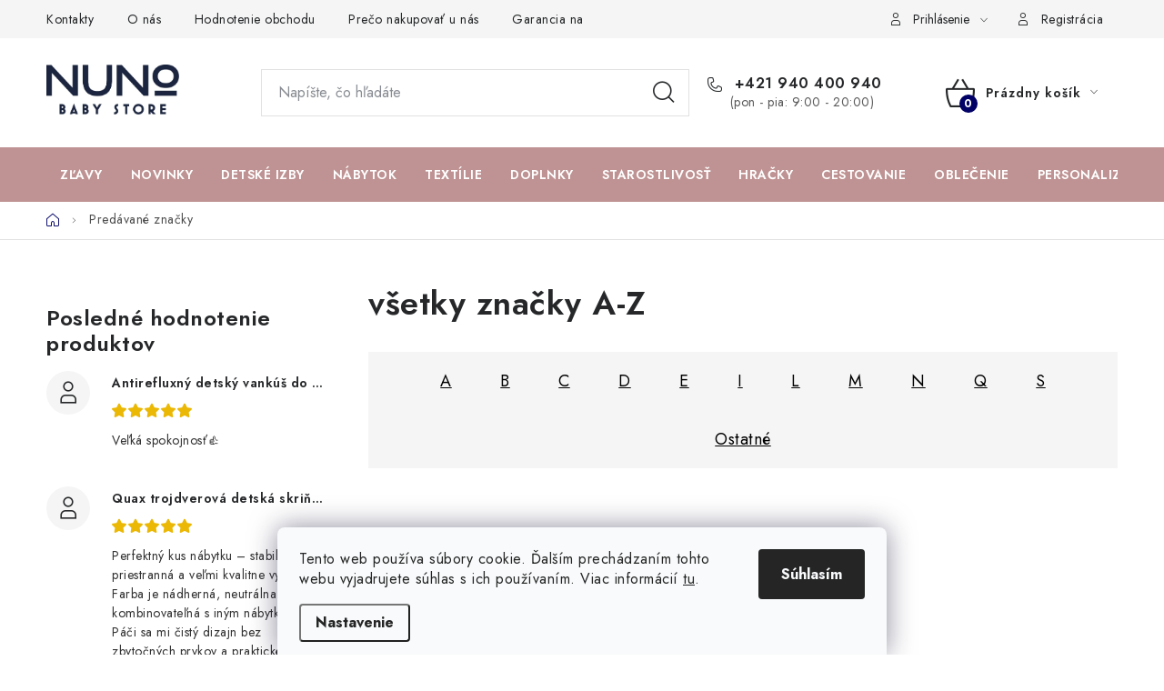

--- FILE ---
content_type: text/html; charset=utf-8
request_url: https://www.nunobaby.sk/znacka/baby--s-only/
body_size: 33518
content:
<!doctype html><html lang="sk" dir="ltr" class="header-background-light external-fonts-loaded"><head><meta charset="utf-8" /><meta name="viewport" content="width=device-width,initial-scale=1" /><title>Predávané značky - NUNO</title><link rel="preconnect" href="https://cdn.myshoptet.com" /><link rel="dns-prefetch" href="https://cdn.myshoptet.com" /><link rel="preload" href="https://cdn.myshoptet.com/prj/dist/master/cms/libs/jquery/jquery-1.11.3.min.js" as="script" /><link href="https://cdn.myshoptet.com/prj/dist/master/cms/templates/frontend_templates/shared/css/font-face/poppins.css" rel="stylesheet"><script>
dataLayer = [];
dataLayer.push({'shoptet' : {
    "pageId": -24,
    "pageType": "article",
    "currency": "EUR",
    "currencyInfo": {
        "decimalSeparator": ",",
        "exchangeRate": 1,
        "priceDecimalPlaces": 2,
        "symbol": "\u20ac",
        "symbolLeft": 0,
        "thousandSeparator": " "
    },
    "language": "sk",
    "projectId": 350479,
    "cartInfo": {
        "id": null,
        "freeShipping": false,
        "freeShippingFrom": 100,
        "leftToFreeGift": {
            "formattedPrice": "0 \u20ac",
            "priceLeft": 0
        },
        "freeGift": false,
        "leftToFreeShipping": {
            "priceLeft": 100,
            "dependOnRegion": 0,
            "formattedPrice": "100 \u20ac"
        },
        "discountCoupon": [],
        "getNoBillingShippingPrice": {
            "withoutVat": 0,
            "vat": 0,
            "withVat": 0
        },
        "cartItems": [],
        "taxMode": "ORDINARY"
    },
    "cart": [],
    "customer": {
        "priceRatio": 1,
        "priceListId": 1,
        "groupId": null,
        "registered": false,
        "mainAccount": false
    }
}});
dataLayer.push({'cookie_consent' : {
    "marketing": "denied",
    "analytics": "denied"
}});
document.addEventListener('DOMContentLoaded', function() {
    shoptet.consent.onAccept(function(agreements) {
        if (agreements.length == 0) {
            return;
        }
        dataLayer.push({
            'cookie_consent' : {
                'marketing' : (agreements.includes(shoptet.config.cookiesConsentOptPersonalisation)
                    ? 'granted' : 'denied'),
                'analytics': (agreements.includes(shoptet.config.cookiesConsentOptAnalytics)
                    ? 'granted' : 'denied')
            },
            'event': 'cookie_consent'
        });
    });
});
</script>

<!-- Google Tag Manager -->
<script>(function(w,d,s,l,i){w[l]=w[l]||[];w[l].push({'gtm.start':
new Date().getTime(),event:'gtm.js'});var f=d.getElementsByTagName(s)[0],
j=d.createElement(s),dl=l!='dataLayer'?'&l='+l:'';j.async=true;j.src=
'https://www.googletagmanager.com/gtm.js?id='+i+dl;f.parentNode.insertBefore(j,f);
})(window,document,'script','dataLayer','GTM-PVCVVXV');</script>
<!-- End Google Tag Manager -->

<meta property="og:type" content="website"><meta property="og:site_name" content="nunobaby.sk"><meta property="og:url" content="https://www.nunobaby.sk/znacka/baby--s-only/"><meta property="og:title" content="Predávané značky - NUNO"><meta name="author" content="NUNO"><meta name="web_author" content="Shoptet.sk"><meta name="dcterms.rightsHolder" content="www.nunobaby.sk"><meta name="robots" content="index,follow"><meta property="og:image" content="https://cdn.myshoptet.com/usr/www.nunobaby.sk/user/logos/logo_claim_transparent-01.png?t=1769119378"><style>:root {--color-primary: #bf9393;--color-primary-h: 0;--color-primary-s: 26%;--color-primary-l: 66%;--color-primary-hover: #84d9c1;--color-primary-hover-h: 163;--color-primary-hover-s: 53%;--color-primary-hover-l: 68%;--color-secondary: #010066;--color-secondary-h: 241;--color-secondary-s: 100%;--color-secondary-l: 20%;--color-secondary-hover: #84d9c1;--color-secondary-hover-h: 163;--color-secondary-hover-s: 53%;--color-secondary-hover-l: 68%;--color-tertiary: #cfcfcf;--color-tertiary-h: 0;--color-tertiary-s: 0%;--color-tertiary-l: 81%;--color-tertiary-hover: #010066;--color-tertiary-hover-h: 241;--color-tertiary-hover-s: 100%;--color-tertiary-hover-l: 20%;--color-header-background: #ffffff;--template-font: "Poppins";--template-headings-font: "Poppins";--header-background-url: url("[data-uri]");--cookies-notice-background: #F8FAFB;--cookies-notice-color: #252525;--cookies-notice-button-hover: #27263f;--cookies-notice-link-hover: #3b3a5f;--templates-update-management-preview-mode-content: "Náhľad aktualizácií šablóny je aktívny pre váš prehliadač."}</style>
    <script>var shoptet = shoptet || {};</script>
    <script src="https://cdn.myshoptet.com/prj/dist/master/shop/dist/main-3g-header.js.05f199e7fd2450312de2.js"></script>
<!-- User include --><!-- service 1213(832) html code header -->
<link href="https://fonts.googleapis.com/css2?family=Jost:wght@400;600;700&display=swap" rel="stylesheet">
<link href="https://cdn.myshoptet.com/prj/dist/master/shop/dist/font-shoptet-13.css.3c47e30adfa2e9e2683b.css" rel="stylesheet">
<link type="text/css" href="https://cdn.myshoptet.com/usr/paxio.myshoptet.com/user/documents/Jupiter/style.css?v1618387" rel="stylesheet" media="all" />
<link type="text/css" href="https://cdn.myshoptet.com/usr/paxio.myshoptet.com/user/documents/Jupiter/preklady.css?v11" rel="stylesheet" media="all" />
<link href="https://cdn.myshoptet.com/usr/paxio.myshoptet.com/user/documents/Jupiter/ikony.css?v1" rel="stylesheet">
<!-- api 426(80) html code header -->
<link rel="stylesheet" href="https://cdn.myshoptet.com/usr/api2.dklab.cz/user/documents/_doplnky/navstivene/350479/9/350479_9.css" type="text/css" /><style> :root { --dklab-lastvisited-background-color: #EFEFEF; } </style>
<!-- api 427(81) html code header -->
<link rel="stylesheet" href="https://cdn.myshoptet.com/usr/api2.dklab.cz/user/documents/_doplnky/instagram/350479/9/350479_9.css" type="text/css" /><style>
        :root {
            --dklab-instagram-header-color: #000000;  
            --dklab-instagram-header-background: #DDDDDD;  
            --dklab-instagram-font-weight: 700;
            --dklab-instagram-font-size: 180%;
            --dklab-instagram-logoUrl: url(https://cdn.myshoptet.com/usr/api2.dklab.cz/user/documents/_doplnky/instagram/img/logo-duha.png); 
            --dklab-instagram-logo-size-width: 40px;
            --dklab-instagram-logo-size-height: 40px;                        
            --dklab-instagram-hover-content: 0;                        
            --dklab-instagram-padding: 0px;                        
            --dklab-instagram-border-color: #888888;
            
        }
        </style>
<!-- api 428(82) html code header -->
<link rel="stylesheet" href="https://cdn.myshoptet.com/usr/api2.dklab.cz/user/documents/_doplnky/oblibene/350479/16/350479_16.css" type="text/css" /><style>
        :root {
            --dklab-favourites-flag-color: #E91B7D;
            --dklab-favourites-flag-text-color: #FFFFFF;
            --dklab-favourites-add-text-color: #3A3A3A;            
            --dklab-favourites-remove-text-color: #E91B7D;            
            --dklab-favourites-add-text-detail-color: #3A3A3A;            
            --dklab-favourites-remove-text-detail-color: #E91B7D;            
            --dklab-favourites-header-icon-color: #3A3A3A;            
            --dklab-favourites-counter-color: #3A3A3A;            
        } </style>
<!-- api 491(143) html code header -->
<link rel="stylesheet" href="https://cdn.myshoptet.com/usr/api2.dklab.cz/user/documents/_doplnky/doprava/350479/20/350479_20.css" type="text/css" /><style>
        :root {
            --dklab-background-color: #000000;
            --dklab-foreground-color: #FFFFFF;
            --dklab-transport-background-color: #84D9C1;
            --dklab-transport-foreground-color: #010001;
            --dklab-gift-background-color: #84D9C1;
            --dklab-gift-foreground-color: #FFFFFF;
        }</style>
<!-- api 492(144) html code header -->
<link rel="stylesheet" href="https://cdn.myshoptet.com/usr/api2.dklab.cz/user/documents/_doplnky/zakoupilo/350479/800/350479_800.css" type="text/css" /><style>
        :root {
            --dklab-zakoupilo-color-text: #FFFFFF;
            --dklab-zakoupilo-color-background: rgba(129,216,186,0.8);  
            --dklab-zakoupilo-color-border: rgba(129,216,186,0.8);            
            --dklab-zakoupilo-border-rounding: 100px;        
            
        }
        </style>
<!-- api 555(203) html code header -->
<link rel="stylesheet" href="https://cdn.myshoptet.com/usr/api2.dklab.cz/user/documents/_doplnky/posledniZakaznici/350479/2134/350479_2134.css" type="text/css" /><style>
        :root {
            --dklab-posledniZakaznici-wcolor-text: #000000;
            --dklab-posledniZakaznici-wcolor-background: #FFFFFF;  
            --dklab-posledniZakaznici-pcolor-text: #000000;
            --dklab-posledniZakaznici-pcolor-background: #E6D0D2;                          
        }
        </style>
<!-- api 1875(1440) html code header -->

<script type="text/javascript">
var _IMT = _IMT || [];
const _imShoptetSettings = [
    {
        language: "sk",
        apiKey:  "417a0b52215e4425bbe5465e04c02af1",
        currencyCode: "EUR"
    }
];
(function() {
  var date = new Date();
  var pref = date.getFullYear()+'-'+date.getMonth()+'-'+date.getDate();
  var p = document.createElement('script'); p.type = 'text/javascript'; p.async = true;
      p.src = 'https://static.imservice99.eu/shoptet.im.min.js?'+pref;
      var s = document.getElementsByTagName('script')[0]; s.parentNode.insertBefore(p, s);
})();
</script>
    
<!-- api 608(256) html code header -->
<link rel="stylesheet" href="https://cdn.myshoptet.com/usr/api2.dklab.cz/user/documents/_doplnky/bannery/350479/4949/350479_4949.css" type="text/css" /><style>
        :root {
            --dklab-bannery-b-hp-padding: 15px;
            --dklab-bannery-b-hp-box-padding: 15px;
            --dklab-bannery-b-hp-big-screen: 25%;
            --dklab-bannery-b-hp-medium-screen: 33.333%;
            --dklab-bannery-b-hp-small-screen: 50%;
            --dklab-bannery-b-hp-tablet-screen: 50%;
            --dklab-bannery-b-hp-mobile-screen: 50%;

            --dklab-bannery-i-hp-icon-color: #BF9393;
            --dklab-bannery-i-hp-color: #1B2540;
            --dklab-bannery-i-hp-background: #FFFFFF;            
            
            --dklab-bannery-i-d-icon-color: #BF9393;
            --dklab-bannery-i-d-color: #1B2540;
            --dklab-bannery-i-d-background: #FFFFFF;


            --dklab-bannery-i-hp-w-big-screen: 6;
            --dklab-bannery-i-hp-w-medium-screen: 5;
            --dklab-bannery-i-hp-w-small-screen: 4;
            --dklab-bannery-i-hp-w-tablet-screen: 3;
            --dklab-bannery-i-hp-w-mobile-screen: 2;
            
            --dklab-bannery-i-d-w-big-screen: 3;
            --dklab-bannery-i-d-w-medium-screen: 4;
            --dklab-bannery-i-d-w-small-screen: 3;
            --dklab-bannery-i-d-w-tablet-screen: 2;
            --dklab-bannery-i-d-w-mobile-screen: 2;

        }</style>
<!-- service 427(81) html code header -->
<link rel="stylesheet" href="https://cdn.myshoptet.com/usr/api2.dklab.cz/user/documents/_doplnky/instagram/font/instagramplus.css" type="text/css" />

<!-- service 605(253) html code header -->
<link rel="stylesheet" href="https://cdn.myshoptet.com/usr/shoptet.tomashlad.eu/user/documents/extras/notifications-v2/screen.min.css?v=26"/>

<!-- service 608(256) html code header -->
<link rel="stylesheet" href="https://cdn.myshoptet.com/usr/api.dklab.cz/user/documents/fontawesome/css/all.css?v=1.02" type="text/css" />
<!-- service 619(267) html code header -->
<link href="https://cdn.myshoptet.com/usr/fvstudio.myshoptet.com/user/documents/addons/cartupsell.min.css?24.11.1" rel="stylesheet">
<!-- service 659(306) html code header -->
<link rel="stylesheet" type="text/css" href="https://cdn.myshoptet.com/usr/fvstudio.myshoptet.com/user/documents/showmore/fv-studio-app-showmore.css?v=21.10.1">

<!-- service 1228(847) html code header -->
<link 
rel="stylesheet" 
href="https://cdn.myshoptet.com/usr/dmartini.myshoptet.com/user/documents/upload/dmartini/shop_rating/shop_rating.min.css?140"
data-author="Dominik Martini" 
data-author-web="dmartini.cz">
<!-- service 428(82) html code header -->
<style>
@font-face {
    font-family: 'oblibene';
    src:  url('https://cdn.myshoptet.com/usr/api2.dklab.cz/user/documents/_doplnky/oblibene/font/oblibene.eot?v1');
    src:  url('https://cdn.myshoptet.com/usr/api2.dklab.cz/user/documents/_doplnky/oblibene/font/oblibene.eot?v1#iefix') format('embedded-opentype'),
    url('https://cdn.myshoptet.com/usr/api2.dklab.cz/user/documents/_doplnky/oblibene/font/oblibene.ttf?v1') format('truetype'),
    url('https://cdn.myshoptet.com/usr/api2.dklab.cz/user/documents/_doplnky/oblibene/font/oblibene.woff?v1') format('woff'),
    url('https://cdn.myshoptet.com/usr/api2.dklab.cz/user/documents/_doplnky/oblibene/font/oblibene.svg?v1') format('svg');
    font-weight: normal;
    font-style: normal;
}
</style>
<script>
var dklabFavIndividual;
</script>
<!-- service 654(301) html code header -->
<!-- Prefetch Pobo Page Builder CDN  -->
<link rel="dns-prefetch" href="https://image.pobo.cz">
<link href="https://cdnjs.cloudflare.com/ajax/libs/lightgallery/2.7.2/css/lightgallery.min.css" rel="stylesheet">
<link href="https://cdnjs.cloudflare.com/ajax/libs/lightgallery/2.7.2/css/lg-thumbnail.min.css" rel="stylesheet">


<!-- © Pobo Page Builder  -->
<script>
 	  window.addEventListener("DOMContentLoaded", function () {
		  var po = document.createElement("script");
		  po.type = "text/javascript";
		  po.async = true;
		  po.dataset.url = "https://www.pobo.cz";
			po.dataset.cdn = "https://image.pobo.space";
      po.dataset.tier = "standard";
      po.fetchpriority = "high";
      po.dataset.key = btoa(window.location.host);
		  po.id = "pobo-asset-url";
      po.platform = "shoptet";
      po.synergy = false;
		  po.src = "https://image.pobo.space/assets/editor.js?v=13";

		  var s = document.getElementsByTagName("script")[0];
		  s.parentNode.insertBefore(po, s);
	  });
</script>





<!-- service 708(354) html code header -->
<link href="https://cdn.myshoptet.com/usr/302565.myshoptet.com/user/documents/assets/gifts/fv-studio-app-gifts.css?25.4.29" rel="stylesheet">
<link href="https://cdn.myshoptet.com/usr/302565.myshoptet.com/user/documents/assets/gifts/fv-studio-app-gifts.Disco.css?25.4.29" rel="stylesheet">

<style>
.ordering-process.id--9 [id~=free-gift-wrapper] ul li:hover,
.ordering-process.id--9 [class~=free-gifts-wrapper] ul li:hover,
.content-window.cart-window [class~=free-gifts-wrapper] ul li:hover {
    border-color: #bf9393;
}

.ordering-process.id--9 [id~=free-gift-wrapper] ul li:not(.hidden-colorbox-visible),
.ordering-process.id--9 [class~=free-gifts-wrapper] ul li.active,
.content-window.cart-window [class~=free-gifts-wrapper] ul li.active {
    border-color: #bf9393;
    border-width: 2px;
}

.fvstudio-delivery-info-single-gift {
border-color: #bf9393;
}

</style>
<!-- service 1472(1086) html code header -->
<link rel="stylesheet" href="https://cdn.myshoptet.com/usr/apollo.jakubtursky.sk/user/documents/assets/sipky/main.css?v=19">
<!-- service 1603(1193) html code header -->
<style>
.mobile .p-thumbnail:not(.highlighted):hover::before {
    opacity: 0 !important;
}
</style>
<!-- service 1673(1258) html code header -->
<link 
rel="stylesheet" 
href="https://cdn.myshoptet.com/usr/dmartini.myshoptet.com/user/documents/upload/dmartini/product_rating/product_rating.min.css?90"
data-author="Dominik Martini" 
data-author-web="dmartini.cz">
<!-- project html code header -->
<link rel="stylesheet" href="/user/documents/upload/DMupravy/nunobaby.sk.min.css?370">

<meta name="seznam-wmt" content="CxVZrBhaga5hbzNhvyjyPoj3aOaHSAh2" />
<!-- Foxentry start -->
<script type="text/javascript" async>
var Foxentry;
(function () {
var e = document.querySelector("script"), s = document.createElement('script');
s.setAttribute('type', 'text/javascript');
s.setAttribute('async', 'true');
s.setAttribute('src', 'https://cdn.foxentry.cz/lib');
e.parentNode.appendChild(s);
s.onload = function(){ Foxentry = new FoxentryBase('WgXG4aY6Sj'); }
})();
</script>
<!-- Foxentry end -->

<meta name="facebook-domain-verification" content="f4gnlqz909oxrmp532gfum9vmsx6xs" />

<meta name="google-site-verification" content="oJrjd59frFIBuOIcd9DdhtKzI4D_0ZJ6aJW-dkLNptc" />

<script charset="UTF-8" async src='https://app.notifikuj.cz/js/notifikuj.min.js?id=c4dacf5d-d1fc-4d50-9ad4-6bec6d5f62d8'></script>
<script src="https://se-forms.cz//public/web-forms-v2/subscribe/382776-rc56srqejpnzwcglrfniuilonqrjl5e8k1edz4a69xxpjeknrrh63nytgb6n5jij4gs5aki6nlwujxcpdaeakjof6y437v1qoxss" id="se-webformScriptLoader-382776-rc56srqejpnzwcglrfniuilonqrjl5e8k1edz4a69xxpjeknrrh63nytgb6n5jij4gs5aki6nlwujxcpdaeakjof6y437v1qoxss" async defer></script>
<!-- Chrome, Firefox OS and Opera -->
<meta name="theme-color" content="#bf9393">

<!-- Windows Phone -->
<meta name="msapplication-navbutton-color" content="#bf9393">

<!--
<link rel="stylesheet" href="/user/documents/style.css?v=1.2">
-->

<!-- /User include --><link rel="shortcut icon" href="/favicon.ico" type="image/x-icon" />    <script>
        var _hwq = _hwq || [];
        _hwq.push(['setKey', '44BF1827AAED946A2CF330A882F7809F']);
        _hwq.push(['setTopPos', '0']);
        _hwq.push(['showWidget', '22']);
        (function() {
            var ho = document.createElement('script');
            ho.src = 'https://sk.im9.cz/direct/i/gjs.php?n=wdgt&sak=44BF1827AAED946A2CF330A882F7809F';
            var s = document.getElementsByTagName('script')[0]; s.parentNode.insertBefore(ho, s);
        })();
    </script>
    <!-- Global site tag (gtag.js) - Google Analytics -->
    <script async src="https://www.googletagmanager.com/gtag/js?id=G-GMPRBCGD30"></script>
    <script>
        
        window.dataLayer = window.dataLayer || [];
        function gtag(){dataLayer.push(arguments);}
        

                    console.debug('default consent data');

            gtag('consent', 'default', {"ad_storage":"denied","analytics_storage":"denied","ad_user_data":"denied","ad_personalization":"denied","wait_for_update":500});
            dataLayer.push({
                'event': 'default_consent'
            });
        
        gtag('js', new Date());

                gtag('config', 'UA-171518923-1', { 'groups': "UA" });
        
                gtag('config', 'G-GMPRBCGD30', {"groups":"GA4","send_page_view":false,"content_group":"article","currency":"EUR","page_language":"sk"});
        
                gtag('config', 'AW-521622590');
        
        
        
        
        
                    gtag('event', 'page_view', {"send_to":"GA4","page_language":"sk","content_group":"article","currency":"EUR"});
        
        
        
        
        
        
        
        
        
        
        
        
        
        document.addEventListener('DOMContentLoaded', function() {
            if (typeof shoptet.tracking !== 'undefined') {
                for (var id in shoptet.tracking.bannersList) {
                    gtag('event', 'view_promotion', {
                        "send_to": "UA",
                        "promotions": [
                            {
                                "id": shoptet.tracking.bannersList[id].id,
                                "name": shoptet.tracking.bannersList[id].name,
                                "position": shoptet.tracking.bannersList[id].position
                            }
                        ]
                    });
                }
            }

            shoptet.consent.onAccept(function(agreements) {
                if (agreements.length !== 0) {
                    console.debug('gtag consent accept');
                    var gtagConsentPayload =  {
                        'ad_storage': agreements.includes(shoptet.config.cookiesConsentOptPersonalisation)
                            ? 'granted' : 'denied',
                        'analytics_storage': agreements.includes(shoptet.config.cookiesConsentOptAnalytics)
                            ? 'granted' : 'denied',
                                                                                                'ad_user_data': agreements.includes(shoptet.config.cookiesConsentOptPersonalisation)
                            ? 'granted' : 'denied',
                        'ad_personalization': agreements.includes(shoptet.config.cookiesConsentOptPersonalisation)
                            ? 'granted' : 'denied',
                        };
                    console.debug('update consent data', gtagConsentPayload);
                    gtag('consent', 'update', gtagConsentPayload);
                    dataLayer.push(
                        { 'event': 'update_consent' }
                    );
                }
            });
        });
    </script>
</head><body class="desktop id--24 in-znacka template-13 type-manufacturers-listing multiple-columns-body columns-mobile-2 columns-3 blank-mode blank-mode-css smart-labels-active ums_forms_redesign--off ums_a11y_category_page--on ums_discussion_rating_forms--off ums_flags_display_unification--on ums_a11y_login--on mobile-header-version-1">
        <div id="fb-root"></div>
        <script>
            window.fbAsyncInit = function() {
                FB.init({
//                    appId            : 'your-app-id',
                    autoLogAppEvents : true,
                    xfbml            : true,
                    version          : 'v19.0'
                });
            };
        </script>
        <script async defer crossorigin="anonymous" src="https://connect.facebook.net/sk_SK/sdk.js"></script>
<!-- Google Tag Manager (noscript) -->
<noscript><iframe src="https://www.googletagmanager.com/ns.html?id=GTM-PVCVVXV"
height="0" width="0" style="display:none;visibility:hidden"></iframe></noscript>
<!-- End Google Tag Manager (noscript) -->

    <div class="siteCookies siteCookies--bottom siteCookies--light js-siteCookies" role="dialog" data-testid="cookiesPopup" data-nosnippet>
        <div class="siteCookies__form">
            <div class="siteCookies__content">
                <div class="siteCookies__text">
                    Tento web používa súbory cookie. Ďalším prechádzaním tohto webu vyjadrujete súhlas s ich používaním. Viac informácií <a href="http://www.nunobaby.sk/podmienky-ochrany-osobnych-udajov/" target="\">tu</a>.
                </div>
                <p class="siteCookies__links">
                    <button class="siteCookies__link js-cookies-settings" aria-label="Nastavenia cookies" data-testid="cookiesSettings">Nastavenie</button>
                </p>
            </div>
            <div class="siteCookies__buttonWrap">
                                <button class="siteCookies__button js-cookiesConsentSubmit" value="all" aria-label="Prijať cookies" data-testid="buttonCookiesAccept">Súhlasím</button>
            </div>
        </div>
        <script>
            document.addEventListener("DOMContentLoaded", () => {
                const siteCookies = document.querySelector('.js-siteCookies');
                document.addEventListener("scroll", shoptet.common.throttle(() => {
                    const st = document.documentElement.scrollTop;
                    if (st > 1) {
                        siteCookies.classList.add('siteCookies--scrolled');
                    } else {
                        siteCookies.classList.remove('siteCookies--scrolled');
                    }
                }, 100));
            });
        </script>
    </div>
<a href="#content" class="skip-link sr-only">Prejsť na obsah</a><div class="overall-wrapper"><div class="user-action"><div class="container">
    <div class="user-action-in">
                    <div id="login" class="user-action-login popup-widget login-widget" role="dialog" aria-labelledby="loginHeading">
        <div class="popup-widget-inner">
                            <h2 id="loginHeading">Prihlásenie k vášmu účtu</h2><div id="customerLogin"><form action="/action/Customer/Login/" method="post" id="formLoginIncluded" class="csrf-enabled formLogin" data-testid="formLogin"><input type="hidden" name="referer" value="" /><div class="form-group"><div class="input-wrapper email js-validated-element-wrapper no-label"><input type="email" name="email" class="form-control" autofocus placeholder="E-mailová adresa (napr. jan@novak.sk)" data-testid="inputEmail" autocomplete="email" required /></div></div><div class="form-group"><div class="input-wrapper password js-validated-element-wrapper no-label"><input type="password" name="password" class="form-control" placeholder="Heslo" data-testid="inputPassword" autocomplete="current-password" required /><span class="no-display">Nemôžete vyplniť toto pole</span><input type="text" name="surname" value="" class="no-display" /></div></div><div class="form-group"><div class="login-wrapper"><button type="submit" class="btn btn-secondary btn-text btn-login" data-testid="buttonSubmit">Prihlásiť sa</button><div class="password-helper"><a href="/registracia/" data-testid="signup" rel="nofollow">Nová registrácia</a><a href="/klient/zabudnute-heslo/" rel="nofollow">Zabudnuté heslo</a></div></div></div></form>
</div>                    </div>
    </div>

                <div id="cart-widget" class="user-action-cart popup-widget cart-widget loader-wrapper" data-testid="popupCartWidget" role="dialog" aria-hidden="true">
            <div class="popup-widget-inner cart-widget-inner place-cart-here">
                <div class="loader-overlay">
                    <div class="loader"></div>
                </div>
            </div>
        </div>
    </div>
</div>
</div><div class="top-navigation-bar" data-testid="topNavigationBar">

    <div class="container">

                            <div class="top-navigation-menu">
                <ul class="top-navigation-bar-menu">
                                            <li class="top-navigation-menu-item-29">
                            <a href="/kontakty/" title="Kontakty">Kontakty</a>
                        </li>
                                            <li class="top-navigation-menu-item-2090">
                            <a href="/o-nas/" title="O NÁS">O nás</a>
                        </li>
                                            <li class="top-navigation-menu-item--51">
                            <a href="/hodnotenie-obchodu/" title="Hodnotenie obchodu">Hodnotenie obchodu</a>
                        </li>
                                            <li class="top-navigation-menu-item-2690">
                            <a href="/preco-nakupovat-u-nas/" title="Prečo nakupovať u nás">Prečo nakupovať u nás</a>
                        </li>
                                            <li class="top-navigation-menu-item-2687">
                            <a href="/garantovana-najnizsia-cena/" title="Garancia najlepšej ceny" target="blank">Garancia najlepšej ceny</a>
                        </li>
                                            <li class="top-navigation-menu-item-2693">
                            <a href="/https-www-nunobaby-sk-poukazy/" title="Darčeková poukážka">Darčeková poukážka</a>
                        </li>
                                            <li class="top-navigation-menu-item-2849">
                            <a href="/spolupraca-s-influencermi/" title="Spolupráca s influencermi">Spolupráca s influencermi</a>
                        </li>
                                            <li class="top-navigation-menu-item-2864">
                            <a href="/oblubene/" title="BABY zoznam obľúbených produktov">BABY zoznam obľúbených produktov</a>
                        </li>
                                            <li class="top-navigation-menu-item-3593">
                            <a href="/katalogy/" title="Katalógy">Katalógy</a>
                        </li>
                                            <li class="top-navigation-menu-item-3894">
                            <a href="/casto-kladene-otazky/" title="Často kladené otázky - FAQ Reklamácie">Často kladené otázky - FAQ Reklamácie</a>
                        </li>
                                            <li class="top-navigation-menu-item-3968">
                            <a href="/stan-sa-sucastou-nunobaby/" title="Staň sa súčasťou Nunobaby" target="blank">Staň sa súčasťou Nunobaby</a>
                        </li>
                                    </ul>
                <div class="top-navigation-menu-trigger">Viac</div>
                <ul class="top-navigation-bar-menu-helper"></ul>
            </div>
        
        <div class="top-navigation-tools">
                        <button class="top-nav-button top-nav-button-login toggle-window" type="button" data-target="login" aria-haspopup="dialog" aria-controls="login" aria-expanded="false" data-testid="signin"><span>Prihlásenie</span></button>
    <a href="/registracia/" class="top-nav-button top-nav-button-register" data-testid="headerSignup">Registrácia</a>
        </div>

    </div>

</div>
<header id="header">
        <div class="header-top">
            <div class="container navigation-wrapper header-top-wrapper">
                <div class="site-name"><a href="/" data-testid="linkWebsiteLogo"><img src="https://cdn.myshoptet.com/usr/www.nunobaby.sk/user/logos/logo_claim_transparent-01.png" alt="NUNO" fetchpriority="low" /></a></div>                <div class="search" itemscope itemtype="https://schema.org/WebSite">
                    <meta itemprop="headline" content="Predávané značky"/><meta itemprop="url" content="https://www.nunobaby.sk"/>                    <form action="/action/ProductSearch/prepareString/" method="post"
    id="formSearchForm" class="search-form compact-form js-search-main"
    itemprop="potentialAction" itemscope itemtype="https://schema.org/SearchAction" data-testid="searchForm">
    <fieldset>
        <meta itemprop="target"
            content="https://www.nunobaby.sk/vyhladavanie/?string={string}"/>
        <input type="hidden" name="language" value="sk"/>
        
            
    <span class="search-input-icon" aria-hidden="true"></span>

<input
    type="search"
    name="string"
        class="query-input form-control search-input js-search-input"
    placeholder="Napíšte, čo hľadáte"
    autocomplete="off"
    required
    itemprop="query-input"
    aria-label="Vyhľadávanie"
    data-testid="searchInput"
>
            <button type="submit" class="btn btn-default search-button" data-testid="searchBtn">Hľadať</button>
        
    </fieldset>
</form>
                </div>
                <div class="navigation-buttons">
                    <a href="#" class="toggle-window" data-target="search" data-testid="linkSearchIcon"><span class="sr-only">Hľadať</span></a>
                        
    <a href="/kosik/" class="btn btn-icon toggle-window cart-count" data-target="cart" data-hover="true" data-redirect="true" data-testid="headerCart" rel="nofollow" aria-haspopup="dialog" aria-expanded="false" aria-controls="cart-widget">
        
                <span class="sr-only">Nákupný košík</span>
        
            <span class="cart-price visible-lg-inline-block" data-testid="headerCartPrice">
                                    Prázdny košík                            </span>
        
    
            </a>
                    <a href="#" class="toggle-window" data-target="navigation" data-testid="hamburgerMenu"></a>
                </div>
            </div>
        </div>
        <div class="header-bottom">
            <div class="container navigation-wrapper header-bottom-wrapper js-navigation-container">
                <nav id="navigation" aria-label="Hlavné menu" data-collapsible="true"><div class="navigation-in menu"><ul class="menu-level-1" role="menubar" data-testid="headerMenuItems"><li class="menu-item-2627 ext" role="none"><a href="/zlavy/" data-testid="headerMenuItem" role="menuitem" aria-haspopup="true" aria-expanded="false"><b>Zľavy</b><span class="submenu-arrow"></span></a><ul class="menu-level-2" aria-label="Zľavy" tabindex="-1" role="menu"><li class="menu-item-3929" role="none"><a href="/vystaveny-nabytok-v-showroome/" class="menu-image" data-testid="headerMenuItem" tabindex="-1" aria-hidden="true"><img src="data:image/svg+xml,%3Csvg%20width%3D%22140%22%20height%3D%22100%22%20xmlns%3D%22http%3A%2F%2Fwww.w3.org%2F2000%2Fsvg%22%3E%3C%2Fsvg%3E" alt="" aria-hidden="true" width="140" height="100"  data-src="https://cdn.myshoptet.com/usr/www.nunobaby.sk/user/categories/thumb/matisse_choco_-_lettino.jpg" fetchpriority="low" /></a><div><a href="/vystaveny-nabytok-v-showroome/" data-testid="headerMenuItem" role="menuitem"><span>Vystavený nábytok v showroome</span></a>
                        </div></li><li class="menu-item-3947" role="none"><a href="/nabytok/" class="menu-image" data-testid="headerMenuItem" tabindex="-1" aria-hidden="true"><img src="data:image/svg+xml,%3Csvg%20width%3D%22140%22%20height%3D%22100%22%20xmlns%3D%22http%3A%2F%2Fwww.w3.org%2F2000%2Fsvg%22%3E%3C%2Fsvg%3E" alt="" aria-hidden="true" width="140" height="100"  data-src="https://cdn.myshoptet.com/usr/www.nunobaby.sk/user/categories/thumb/050532cyn_4.jpg" fetchpriority="low" /></a><div><a href="/nabytok/" data-testid="headerMenuItem" role="menuitem"><span>Nábytok</span></a>
                        </div></li><li class="menu-item-3932" role="none"><a href="/textilie/" class="menu-image" data-testid="headerMenuItem" tabindex="-1" aria-hidden="true"><img src="data:image/svg+xml,%3Csvg%20width%3D%22140%22%20height%3D%22100%22%20xmlns%3D%22http%3A%2F%2Fwww.w3.org%2F2000%2Fsvg%22%3E%3C%2Fsvg%3E" alt="" aria-hidden="true" width="140" height="100"  data-src="https://cdn.myshoptet.com/usr/www.nunobaby.sk/user/categories/thumb/matisse_choco_-_sfilabile_lettino.jpg" fetchpriority="low" /></a><div><a href="/textilie/" data-testid="headerMenuItem" role="menuitem"><span>Textílie</span></a>
                        </div></li><li class="menu-item-3935" role="none"><a href="/doplnky-3/" class="menu-image" data-testid="headerMenuItem" tabindex="-1" aria-hidden="true"><img src="data:image/svg+xml,%3Csvg%20width%3D%22140%22%20height%3D%22100%22%20xmlns%3D%22http%3A%2F%2Fwww.w3.org%2F2000%2Fsvg%22%3E%3C%2Fsvg%3E" alt="" aria-hidden="true" width="140" height="100"  data-src="https://cdn.myshoptet.com/usr/www.nunobaby.sk/user/categories/thumb/ko____k_ve__k___3.jpg" fetchpriority="low" /></a><div><a href="/doplnky-3/" data-testid="headerMenuItem" role="menuitem"><span>Doplnky</span></a>
                        </div></li><li class="menu-item-3938" role="none"><a href="/starostlivost/" class="menu-image" data-testid="headerMenuItem" tabindex="-1" aria-hidden="true"><img src="data:image/svg+xml,%3Csvg%20width%3D%22140%22%20height%3D%22100%22%20xmlns%3D%22http%3A%2F%2Fwww.w3.org%2F2000%2Fsvg%22%3E%3C%2Fsvg%3E" alt="" aria-hidden="true" width="140" height="100"  data-src="https://cdn.myshoptet.com/usr/www.nunobaby.sk/user/categories/thumb/17611.jpg" fetchpriority="low" /></a><div><a href="/starostlivost/" data-testid="headerMenuItem" role="menuitem"><span>Starostlivosť</span></a>
                        </div></li><li class="menu-item-3926" role="none"><a href="/oblecenie-2/" class="menu-image" data-testid="headerMenuItem" tabindex="-1" aria-hidden="true"><img src="data:image/svg+xml,%3Csvg%20width%3D%22140%22%20height%3D%22100%22%20xmlns%3D%22http%3A%2F%2Fwww.w3.org%2F2000%2Fsvg%22%3E%3C%2Fsvg%3E" alt="" aria-hidden="true" width="140" height="100"  data-src="https://cdn.myshoptet.com/usr/www.nunobaby.sk/user/categories/thumb/tutina-apertura-laterale-c-orsetta-03m_1.jpg" fetchpriority="low" /></a><div><a href="/oblecenie-2/" data-testid="headerMenuItem" role="menuitem"><span>Oblečenie</span></a>
                        </div></li><li class="menu-item-3941" role="none"><a href="/hracky-2/" class="menu-image" data-testid="headerMenuItem" tabindex="-1" aria-hidden="true"><img src="data:image/svg+xml,%3Csvg%20width%3D%22140%22%20height%3D%22100%22%20xmlns%3D%22http%3A%2F%2Fwww.w3.org%2F2000%2Fsvg%22%3E%3C%2Fsvg%3E" alt="" aria-hidden="true" width="140" height="100"  data-src="https://cdn.myshoptet.com/usr/www.nunobaby.sk/user/categories/thumb/28328.jpg" fetchpriority="low" /></a><div><a href="/hracky-2/" data-testid="headerMenuItem" role="menuitem"><span>Hračky</span></a>
                        </div></li><li class="menu-item-3944" role="none"><a href="/cestovanie/" class="menu-image" data-testid="headerMenuItem" tabindex="-1" aria-hidden="true"><img src="data:image/svg+xml,%3Csvg%20width%3D%22140%22%20height%3D%22100%22%20xmlns%3D%22http%3A%2F%2Fwww.w3.org%2F2000%2Fsvg%22%3E%3C%2Fsvg%3E" alt="" aria-hidden="true" width="140" height="100"  data-src="https://cdn.myshoptet.com/usr/www.nunobaby.sk/user/categories/thumb/beauty-bianco.jpg" fetchpriority="low" /></a><div><a href="/cestovanie/" data-testid="headerMenuItem" role="menuitem"><span>Cestovanie</span></a>
                        </div></li></ul></li>
<li class="menu-item-3760" role="none"><a href="/novinky/" data-testid="headerMenuItem" role="menuitem" aria-expanded="false"><b>Novinky</b></a></li>
<li class="menu-item-2543 ext" role="none"><a href="/detske-izby-2/" data-testid="headerMenuItem" role="menuitem" aria-haspopup="true" aria-expanded="false"><b>Detské izby</b><span class="submenu-arrow"></span></a><ul class="menu-level-2" aria-label="Detské izby" tabindex="-1" role="menu"><li class="menu-item-3346 has-third-level" role="none"><a href="/moderne-detske-izby/" class="menu-image" data-testid="headerMenuItem" tabindex="-1" aria-hidden="true"><img src="data:image/svg+xml,%3Csvg%20width%3D%22140%22%20height%3D%22100%22%20xmlns%3D%22http%3A%2F%2Fwww.w3.org%2F2000%2Fsvg%22%3E%3C%2Fsvg%3E" alt="" aria-hidden="true" width="140" height="100"  data-src="https://cdn.myshoptet.com/usr/www.nunobaby.sk/user/categories/thumb/3.png" fetchpriority="low" /></a><div><a href="/moderne-detske-izby/" data-testid="headerMenuItem" role="menuitem"><span>Moderné detské izby</span></a>
                                                    <ul class="menu-level-3" role="menu">
                                                                    <li class="menu-item-3992" role="none">
                                        <a href="/kolekcia-loft-honey-ash/" data-testid="headerMenuItem" role="menuitem">
                                            Kolekcia Loft - Honey Ash</a>,                                    </li>
                                                                    <li class="menu-item-2549" role="none">
                                        <a href="/kolekcia-loft---white/" data-testid="headerMenuItem" role="menuitem">
                                            Kolekcia Loft - White</a>,                                    </li>
                                                                    <li class="menu-item-3170" role="none">
                                        <a href="/kolekcia-loft---clay/" data-testid="headerMenuItem" role="menuitem">
                                            Kolekcia Loft - Clay</a>,                                    </li>
                                                                    <li class="menu-item-3980" role="none">
                                        <a href="/kolekcia-kyo---honey-ash/" data-testid="headerMenuItem" role="menuitem">
                                            Kolekcia KYO - Honey Ash</a>,                                    </li>
                                                                    <li class="menu-item-3977" role="none">
                                        <a href="/kolekcia-kyo---walnut/" data-testid="headerMenuItem" role="menuitem">
                                            Kolekcia KYO - Walnut</a>,                                    </li>
                                                                    <li class="menu-item-3696" role="none">
                                        <a href="/kolekcia-ashi---chestnut/" data-testid="headerMenuItem" role="menuitem">
                                            Kolekcia Ashi - Chestnut</a>,                                    </li>
                                                                    <li class="menu-item-3983" role="none">
                                        <a href="/kolekcia-ashi-honey-ash/" data-testid="headerMenuItem" role="menuitem">
                                            Kolekcia Ashi - Honey Ash</a>,                                    </li>
                                                                    <li class="menu-item-3699" role="none">
                                        <a href="/kolekcia-ashi---clay/" data-testid="headerMenuItem" role="menuitem">
                                            Kolekcia Ashi - Clay</a>,                                    </li>
                                                                    <li class="menu-item-3986" role="none">
                                        <a href="/kolekcia-ashi-cream/" data-testid="headerMenuItem" role="menuitem">
                                            Kolekcia Ashi - Cream</a>,                                    </li>
                                                                    <li class="menu-item-3693" role="none">
                                        <a href="/kolekcia-yume---natural-ash/" data-testid="headerMenuItem" role="menuitem">
                                            Kolekcia Yume - Natural Ash</a>,                                    </li>
                                                                    <li class="menu-item-3708" role="none">
                                        <a href="/kolekcia-hai-no-ki-natural-ash/" data-testid="headerMenuItem" role="menuitem">
                                            Kolekcia Hai No Ki - Natural Ash</a>,                                    </li>
                                                                    <li class="menu-item-2567" role="none">
                                        <a href="/kolekcia-cocoon-latte/" data-testid="headerMenuItem" role="menuitem">
                                            Kolekcia Cocoon Latte</a>,                                    </li>
                                                                    <li class="menu-item-2564" role="none">
                                        <a href="/kolekcia-cocoon-natural-oak/" data-testid="headerMenuItem" role="menuitem">
                                            Kolekcia Cocoon Natural Oak</a>,                                    </li>
                                                                    <li class="menu-item-2558" role="none">
                                        <a href="/kolekcia-cocoon-ice-white/" data-testid="headerMenuItem" role="menuitem">
                                            Kolekcia Cocoon Ice white</a>,                                    </li>
                                                                    <li class="menu-item-3014" role="none">
                                        <a href="/kolekcia-flow-white-oak/" data-testid="headerMenuItem" role="menuitem">
                                            Kolekcia Flow White &amp; Oak</a>,                                    </li>
                                                                    <li class="menu-item-3011" role="none">
                                        <a href="/kolekcia-flow-clay-oak/" data-testid="headerMenuItem" role="menuitem">
                                            Kolekcia Flow Clay &amp; Oak</a>,                                    </li>
                                                                    <li class="menu-item-3334" role="none">
                                        <a href="/kolekcia-trendy-clay/" data-testid="headerMenuItem" role="menuitem">
                                            Kolekcia Trendy Clay</a>,                                    </li>
                                                                    <li class="menu-item-3331" role="none">
                                        <a href="/kolekcia-mood-white/" data-testid="headerMenuItem" role="menuitem">
                                            Kolekcia Mood white</a>,                                    </li>
                                                                    <li class="menu-item-3328" role="none">
                                        <a href="/kolekcia-mood-clay/" data-testid="headerMenuItem" role="menuitem">
                                            Kolekcia Mood Clay</a>                                    </li>
                                                            </ul>
                        </div></li><li class="menu-item-3349 has-third-level" role="none"><a href="/talianske-detske-izby/" class="menu-image" data-testid="headerMenuItem" tabindex="-1" aria-hidden="true"><img src="data:image/svg+xml,%3Csvg%20width%3D%22140%22%20height%3D%22100%22%20xmlns%3D%22http%3A%2F%2Fwww.w3.org%2F2000%2Fsvg%22%3E%3C%2Fsvg%3E" alt="" aria-hidden="true" width="140" height="100"  data-src="https://cdn.myshoptet.com/usr/www.nunobaby.sk/user/categories/thumb/1-1.png" fetchpriority="low" /></a><div><a href="/talianske-detske-izby/" data-testid="headerMenuItem" role="menuitem"><span>Talianske detské izby</span></a>
                                                    <ul class="menu-level-3" role="menu">
                                                                    <li class="menu-item-3503" role="none">
                                        <a href="/kolekcia-tato-s-medvedikom-biela/" data-testid="headerMenuItem" role="menuitem">
                                            Kolekcia Tato s medvedíkom biela</a>,                                    </li>
                                                                    <li class="menu-item-3506" role="none">
                                        <a href="/kolekcia-tato-biela/" data-testid="headerMenuItem" role="menuitem">
                                            Kolekcia Tato biela</a>,                                    </li>
                                                                    <li class="menu-item-3687" role="none">
                                        <a href="/kolekcia-puccio-modra/" data-testid="headerMenuItem" role="menuitem">
                                            Kolekcia Puccio modrá</a>,                                    </li>
                                                                    <li class="menu-item-3509" role="none">
                                        <a href="/kolekcia-puccio-ruzova/" data-testid="headerMenuItem" role="menuitem">
                                            Kolekcia Puccio ružová</a>,                                    </li>
                                                                    <li class="menu-item-3512" role="none">
                                        <a href="/kolekcia-chiara-ferragni-ruzova/" data-testid="headerMenuItem" role="menuitem">
                                            Kolekcia Chiara Ferragni ružová</a>,                                    </li>
                                                                    <li class="menu-item-3515" role="none">
                                        <a href="/kolekcia-chiara-ferragni-slonovinova/" data-testid="headerMenuItem" role="menuitem">
                                            Kolekcia Chiara Ferragni slonovinová</a>,                                    </li>
                                                                    <li class="menu-item-3377" role="none">
                                        <a href="/kolekcia-matisse-biela/" data-testid="headerMenuItem" role="menuitem">
                                            Kolekcia Matisse biela</a>,                                    </li>
                                                                    <li class="menu-item-3380" role="none">
                                        <a href="/kolekcia-matisse-bezova/" data-testid="headerMenuItem" role="menuitem">
                                            Kolekcia Matisse béžová</a>,                                    </li>
                                                                    <li class="menu-item-3383" role="none">
                                        <a href="/kolekcia-matisse-seda/" data-testid="headerMenuItem" role="menuitem">
                                            Kolekcia Matisse šedá</a>,                                    </li>
                                                                    <li class="menu-item-3491" role="none">
                                        <a href="/kolekcia-flash-biela/" data-testid="headerMenuItem" role="menuitem">
                                            Kolekcia Flash biela</a>,                                    </li>
                                                                    <li class="menu-item-3389" role="none">
                                        <a href="/kolekcia-peluche-ruzova/" data-testid="headerMenuItem" role="menuitem">
                                            Kolekcia Peluche ružová</a>,                                    </li>
                                                                    <li class="menu-item-3392" role="none">
                                        <a href="/kolekcia-peluche-modra/" data-testid="headerMenuItem" role="menuitem">
                                            Kolekcia Peluche modrá</a>,                                    </li>
                                                                    <li class="menu-item-3395" role="none">
                                        <a href="/kolekcia-peluche-bezova/" data-testid="headerMenuItem" role="menuitem">
                                            Kolekcia Peluche béžová</a>,                                    </li>
                                                                    <li class="menu-item-3398" role="none">
                                        <a href="/kolekcia-peluche-seda/" data-testid="headerMenuItem" role="menuitem">
                                            Kolekcia Peluche šedá</a>,                                    </li>
                                                                    <li class="menu-item-3401" role="none">
                                        <a href="/kolekcia-peluche-hneda/" data-testid="headerMenuItem" role="menuitem">
                                            Kolekcia Peluche hnedá</a>,                                    </li>
                                                                    <li class="menu-item-3413" role="none">
                                        <a href="/kolekcia-fiocco-biela/" data-testid="headerMenuItem" role="menuitem">
                                            Kolekcia Fiocco biela</a>,                                    </li>
                                                                    <li class="menu-item-3416" role="none">
                                        <a href="/kolekcia-fiocco-seda/" data-testid="headerMenuItem" role="menuitem">
                                            Kolekcia Fiocco šedá</a>,                                    </li>
                                                                    <li class="menu-item-3425" role="none">
                                        <a href="/kolekcia-magnifique-lux-biela/" data-testid="headerMenuItem" role="menuitem">
                                            Kolekcia Magnifique Lux biela</a>,                                    </li>
                                                                    <li class="menu-item-3431" role="none">
                                        <a href="/kolekcia-romantic-biela/" data-testid="headerMenuItem" role="menuitem">
                                            Kolekcia Romantic biela</a>,                                    </li>
                                                                    <li class="menu-item-3437" role="none">
                                        <a href="/kolekcia-jolie-seda/" data-testid="headerMenuItem" role="menuitem">
                                            Kolekcia Jolie šedá</a>,                                    </li>
                                                                    <li class="menu-item-3440" role="none">
                                        <a href="/kolekcia-jolie-hneda/" data-testid="headerMenuItem" role="menuitem">
                                            Kolekcia Jolie hnedá</a>,                                    </li>
                                                                    <li class="menu-item-3446" role="none">
                                        <a href="/kolekcia-oblo-love-biela/" data-testid="headerMenuItem" role="menuitem">
                                            Kolekcia Love biela</a>,                                    </li>
                                                                    <li class="menu-item-3449" role="none">
                                        <a href="/kolekcia-love-slonovinova/" data-testid="headerMenuItem" role="menuitem">
                                            Kolekcia Love slonovinová</a>,                                    </li>
                                                                    <li class="menu-item-3452" role="none">
                                        <a href="/kolekcia-happy-family-biela/" data-testid="headerMenuItem" role="menuitem">
                                            Kolekcia Happy Family biela</a>,                                    </li>
                                                                    <li class="menu-item-3458" role="none">
                                        <a href="/kolekcia-happy-family-slonovinova-2/" data-testid="headerMenuItem" role="menuitem">
                                            Kolekcia Happy Family slonovinová</a>,                                    </li>
                                                                    <li class="menu-item-3461" role="none">
                                        <a href="/kolekcia-sweet-stars-bezova/" data-testid="headerMenuItem" role="menuitem">
                                            Kolekcia Sweet Stars béžová</a>,                                    </li>
                                                                    <li class="menu-item-3464" role="none">
                                        <a href="/kolekcia-sweet-stars-ruzova/" data-testid="headerMenuItem" role="menuitem">
                                            Kolekcia Sweet Stars ružová</a>,                                    </li>
                                                                    <li class="menu-item-3467" role="none">
                                        <a href="/kolekcia-sweet-stars-modra/" data-testid="headerMenuItem" role="menuitem">
                                            Kolekcia Sweet Stars modrá</a>,                                    </li>
                                                                    <li class="menu-item-3470" role="none">
                                        <a href="/kolekcia-baby-re/" data-testid="headerMenuItem" role="menuitem">
                                            Kolekcia Baby Re</a>,                                    </li>
                                                                    <li class="menu-item-3473" role="none">
                                        <a href="/kolekcia-baby-re-hneda/" data-testid="headerMenuItem" role="menuitem">
                                            Kolekcia Baby Re hnedá</a>,                                    </li>
                                                                    <li class="menu-item-3476" role="none">
                                        <a href="/kolekcia-pop-star-hneda/" data-testid="headerMenuItem" role="menuitem">
                                            Kolekcia Pop Star hnedá</a>,                                    </li>
                                                                    <li class="menu-item-3479" role="none">
                                        <a href="/kolekcia-pop-star-seda/" data-testid="headerMenuItem" role="menuitem">
                                            Kolekcia Pop Star šedá</a>,                                    </li>
                                                                    <li class="menu-item-3485" role="none">
                                        <a href="/kolekcia-pop-star-biela-seda/" data-testid="headerMenuItem" role="menuitem">
                                            Kolekcia Pop Star biela/šedá</a>,                                    </li>
                                                                    <li class="menu-item-3488" role="none">
                                        <a href="/kolekcia-pop-star-biela-bezova/" data-testid="headerMenuItem" role="menuitem">
                                            Kolekcia Pop Star biela/béžová</a>,                                    </li>
                                                                    <li class="menu-item-3482" role="none">
                                        <a href="/kolekcia-amici/" data-testid="headerMenuItem" role="menuitem">
                                            Kolekcia Amici</a>,                                    </li>
                                                                    <li class="menu-item-3494" role="none">
                                        <a href="/kolekcia-kuku/" data-testid="headerMenuItem" role="menuitem">
                                            Kolekcia Kuku</a>,                                    </li>
                                                                    <li class="menu-item-3776" role="none">
                                        <a href="/kolekcia-dolci-coccole-hneda/" data-testid="headerMenuItem" role="menuitem">
                                            Kolekcia Dolci Coccole hnedá</a>,                                    </li>
                                                                    <li class="menu-item-3782" role="none">
                                        <a href="/kolekcia-sogni-d-oro/" data-testid="headerMenuItem" role="menuitem">
                                            Kolekcia Sogni D&#039;oro</a>,                                    </li>
                                                                    <li class="menu-item-3794" role="none">
                                        <a href="/kolekcia-classic-biela/" data-testid="headerMenuItem" role="menuitem">
                                            Kolekcia Classic biela</a>,                                    </li>
                                                                    <li class="menu-item-3797" role="none">
                                        <a href="/kolekcia-classic-slonovinova/" data-testid="headerMenuItem" role="menuitem">
                                            Kolekcia Classic slonovinová</a>                                    </li>
                                                            </ul>
                        </div></li><li class="menu-item-3352 has-third-level" role="none"><a href="/dizajnove-detske-izby-2/" class="menu-image" data-testid="headerMenuItem" tabindex="-1" aria-hidden="true"><img src="data:image/svg+xml,%3Csvg%20width%3D%22140%22%20height%3D%22100%22%20xmlns%3D%22http%3A%2F%2Fwww.w3.org%2F2000%2Fsvg%22%3E%3C%2Fsvg%3E" alt="" aria-hidden="true" width="140" height="100"  data-src="https://cdn.myshoptet.com/usr/www.nunobaby.sk/user/categories/thumb/7.png" fetchpriority="low" /></a><div><a href="/dizajnove-detske-izby-2/" data-testid="headerMenuItem" role="menuitem"><span>Dizajnové detské izby</span></a>
                                                    <ul class="menu-level-3" role="menu">
                                                                    <li class="menu-item-3404" role="none">
                                        <a href="/nabytok-french/" data-testid="headerMenuItem" role="menuitem">
                                            Nábytok French</a>,                                    </li>
                                                                    <li class="menu-item-3407" role="none">
                                        <a href="/nabytok-modern/" data-testid="headerMenuItem" role="menuitem">
                                            Nábytok Modern</a>,                                    </li>
                                                                    <li class="menu-item-3410" role="none">
                                        <a href="/nabytok-romantic/" data-testid="headerMenuItem" role="menuitem">
                                            Nábytok Romantic</a>,                                    </li>
                                                                    <li class="menu-item-3915" role="none">
                                        <a href="/kolekcia-elegance/" data-testid="headerMenuItem" role="menuitem">
                                            Kolekcia Elegance</a>,                                    </li>
                                                                    <li class="menu-item-3918" role="none">
                                        <a href="/kolekcia-noble/" data-testid="headerMenuItem" role="menuitem">
                                            Kolekcia Noble</a>,                                    </li>
                                                                    <li class="menu-item-3635" role="none">
                                        <a href="/kolekcia-golden-chic/" data-testid="headerMenuItem" role="menuitem">
                                            Kolekcia Golden Chic</a>,                                    </li>
                                                                    <li class="menu-item-3653" role="none">
                                        <a href="/kolekcia-pastel-chic/" data-testid="headerMenuItem" role="menuitem">
                                            Kolekcia Pastel Chic</a>,                                    </li>
                                                                    <li class="menu-item-3656" role="none">
                                        <a href="/kolekcia-modern-classic/" data-testid="headerMenuItem" role="menuitem">
                                            Kolekcia Modern Classic</a>,                                    </li>
                                                                    <li class="menu-item-3632" role="none">
                                        <a href="/kolekcia-baby-pink/" data-testid="headerMenuItem" role="menuitem">
                                            Kolekcia Baby Pink</a>,                                    </li>
                                                                    <li class="menu-item-3647" role="none">
                                        <a href="/kolekcia-golden-sand/" data-testid="headerMenuItem" role="menuitem">
                                            Kolekcia Golden Sand</a>,                                    </li>
                                                                    <li class="menu-item-3638" role="none">
                                        <a href="/kolekcia-baby-blue/" data-testid="headerMenuItem" role="menuitem">
                                            Kolekcia Baby Blue</a>,                                    </li>
                                                                    <li class="menu-item-3644" role="none">
                                        <a href="/kolekcia-ivory-mist/" data-testid="headerMenuItem" role="menuitem">
                                            Kolekcia Ivory Mist</a>,                                    </li>
                                                                    <li class="menu-item-3641" role="none">
                                        <a href="/kolekcia-pure-grey/" data-testid="headerMenuItem" role="menuitem">
                                            Kolekcia Pure Grey</a>,                                    </li>
                                                                    <li class="menu-item-3659" role="none">
                                        <a href="/kolekcia-anthracite-gloss/" data-testid="headerMenuItem" role="menuitem">
                                            Kolekcia Anthracite Gloss</a>,                                    </li>
                                                                    <li class="menu-item-3650" role="none">
                                        <a href="/kolekcia-natural/" data-testid="headerMenuItem" role="menuitem">
                                            Kolekcia Natural</a>                                    </li>
                                                            </ul>
                        </div></li><li class="menu-item-3536 has-third-level" role="none"><a href="/junior-detske-izby/" class="menu-image" data-testid="headerMenuItem" tabindex="-1" aria-hidden="true"><img src="data:image/svg+xml,%3Csvg%20width%3D%22140%22%20height%3D%22100%22%20xmlns%3D%22http%3A%2F%2Fwww.w3.org%2F2000%2Fsvg%22%3E%3C%2Fsvg%3E" alt="" aria-hidden="true" width="140" height="100"  data-src="https://cdn.myshoptet.com/usr/www.nunobaby.sk/user/categories/thumb/junior_detske_izby_nunobaby.jpg" fetchpriority="low" /></a><div><a href="/junior-detske-izby/" data-testid="headerMenuItem" role="menuitem"><span>Junior detské izby</span></a>
                                                    <ul class="menu-level-3" role="menu">
                                                                    <li class="menu-item-3566" role="none">
                                        <a href="/kolekcia-flow-stone-2/" data-testid="headerMenuItem" role="menuitem">
                                            Kolekcia Flow Stone</a>,                                    </li>
                                                                    <li class="menu-item-3569" role="none">
                                        <a href="/kolekcia-mood-white-2/" data-testid="headerMenuItem" role="menuitem">
                                            Kolekcia Mood white</a>,                                    </li>
                                                                    <li class="menu-item-3575" role="none">
                                        <a href="/kolekcia-mood-clay-2/" data-testid="headerMenuItem" role="menuitem">
                                            Kolekcia Mood Clay</a>,                                    </li>
                                                                    <li class="menu-item-3560" role="none">
                                        <a href="/kolekcia-loft-white-2/" data-testid="headerMenuItem" role="menuitem">
                                            Kolekcia Loft white</a>,                                    </li>
                                                                    <li class="menu-item-3563" role="none">
                                        <a href="/kolekcia-loft-clay-2/" data-testid="headerMenuItem" role="menuitem">
                                            Kolekcia Loft clay</a>,                                    </li>
                                                                    <li class="menu-item-3539" role="none">
                                        <a href="/kolekcia-trendy-white-2/" data-testid="headerMenuItem" role="menuitem">
                                            Kolekcia Trendy white</a>,                                    </li>
                                                                    <li class="menu-item-3545" role="none">
                                        <a href="/kolekcia-indigo-moonshadow-2/" data-testid="headerMenuItem" role="menuitem">
                                            Kolekcia Indigo moonshadow</a>,                                    </li>
                                                                    <li class="menu-item-3542" role="none">
                                        <a href="/kolekcia-indigo-white-2/" data-testid="headerMenuItem" role="menuitem">
                                            Kolekcia Indigo white</a>,                                    </li>
                                                                    <li class="menu-item-3548" role="none">
                                        <a href="/kolekcia-cocoon-moss-2/" data-testid="headerMenuItem" role="menuitem">
                                            Kolekcia Cocoon Moss</a>,                                    </li>
                                                                    <li class="menu-item-3551" role="none">
                                        <a href="/kolekcia-cocoon-latte-2/" data-testid="headerMenuItem" role="menuitem">
                                            Kolekcia Cocoon Latte</a>,                                    </li>
                                                                    <li class="menu-item-3557" role="none">
                                        <a href="/kolekcia-cocoon-ice-white-2/" data-testid="headerMenuItem" role="menuitem">
                                            Kolekcia Cocoon Ice white</a>,                                    </li>
                                                                    <li class="menu-item-3572" role="none">
                                        <a href="/kolekcia-cocoon-eboni-2/" data-testid="headerMenuItem" role="menuitem">
                                            Kolekcia Cocoon Eboni</a>                                    </li>
                                                            </ul>
                        </div></li><li class="menu-item-3763 has-third-level" role="none"><a href="/detske-izby-s-ovalnymi-postielkami/" class="menu-image" data-testid="headerMenuItem" tabindex="-1" aria-hidden="true"><img src="data:image/svg+xml,%3Csvg%20width%3D%22140%22%20height%3D%22100%22%20xmlns%3D%22http%3A%2F%2Fwww.w3.org%2F2000%2Fsvg%22%3E%3C%2Fsvg%3E" alt="" aria-hidden="true" width="140" height="100"  data-src="https://cdn.myshoptet.com/usr/www.nunobaby.sk/user/categories/thumb/ov__lna_detsk___postie__ka_biela_nunobaby-1.jpg" fetchpriority="low" /></a><div><a href="/detske-izby-s-ovalnymi-postielkami/" data-testid="headerMenuItem" role="menuitem"><span>Detské izby s oválnymi postieľkami</span></a>
                                                    <ul class="menu-level-3" role="menu">
                                                                    <li class="menu-item-3766" role="none">
                                        <a href="/kolekcia-smartgrow-biela/" data-testid="headerMenuItem" role="menuitem">
                                            Kolekcia SmartGrow biela</a>,                                    </li>
                                                                    <li class="menu-item-3769" role="none">
                                        <a href="/kolekcia-smartgrow-seda/" data-testid="headerMenuItem" role="menuitem">
                                            Kolekcia SmartGrow šedá</a>,                                    </li>
                                                                    <li class="menu-item-3772" role="none">
                                        <a href="/kolekcia-smartgrow-tmavosiva/" data-testid="headerMenuItem" role="menuitem">
                                            Kolekcia SmartGrow tmavosivá</a>,                                    </li>
                                                                    <li class="menu-item-3775" role="none">
                                        <a href="/kolekcia-smartgrow-prirodna/" data-testid="headerMenuItem" role="menuitem">
                                            Kolekcia SmartGrow prírodná</a>,                                    </li>
                                                                    <li class="menu-item-3854" role="none">
                                        <a href="/koleckia-smartgrow-olivova/" data-testid="headerMenuItem" role="menuitem">
                                            Koleckia SmartGrow olivová</a>,                                    </li>
                                                                    <li class="menu-item-3839" role="none">
                                        <a href="/kolekcia-sweetdream-biela/" data-testid="headerMenuItem" role="menuitem">
                                            Kolekcia SweetDream biela</a>,                                    </li>
                                                                    <li class="menu-item-3842" role="none">
                                        <a href="/kolekcia-sweetdream-prirodna/" data-testid="headerMenuItem" role="menuitem">
                                            Kolekcia SweetDream prírodná</a>,                                    </li>
                                                                    <li class="menu-item-3845" role="none">
                                        <a href="/kolekcia-sweetdream-tmavosiva/" data-testid="headerMenuItem" role="menuitem">
                                            Kolekcia SweetDream tmavosivá</a>,                                    </li>
                                                                    <li class="menu-item-3848" role="none">
                                        <a href="/kolekcia-sweetdream-olivova/" data-testid="headerMenuItem" role="menuitem">
                                            Kolekcia SweetDream olivová</a>,                                    </li>
                                                                    <li class="menu-item-3851" role="none">
                                        <a href="/kolekcia-sweetdream-seda/" data-testid="headerMenuItem" role="menuitem">
                                            Kolekcia SweetDream šedá</a>,                                    </li>
                                                                    <li class="menu-item-3857" role="none">
                                        <a href="/kolekcia-happy-family-biela-2/" data-testid="headerMenuItem" role="menuitem">
                                            Kolekcia Happy Family biela</a>,                                    </li>
                                                                    <li class="menu-item-3860" role="none">
                                        <a href="/kolekcia-jolie-hneda-2/" data-testid="headerMenuItem" role="menuitem">
                                            Kolekcia Jolie hnedá</a>,                                    </li>
                                                                    <li class="menu-item-3863" role="none">
                                        <a href="/kolekcia-jolie-seda-2/" data-testid="headerMenuItem" role="menuitem">
                                            Kolekcia Jolie šedá</a>,                                    </li>
                                                                    <li class="menu-item-3866" role="none">
                                        <a href="/kolekcia-baby-re-biela/" data-testid="headerMenuItem" role="menuitem">
                                            Kolekcia Baby Re biela</a>                                    </li>
                                                            </ul>
                        </div></li></ul></li>
<li class="menu-item-1952 ext" role="none"><a href="/nabytok-2/" data-testid="headerMenuItem" role="menuitem" aria-haspopup="true" aria-expanded="false"><b>Nábytok</b><span class="submenu-arrow"></span></a><ul class="menu-level-2" aria-label="Nábytok" tabindex="-1" role="menu"><li class="menu-item-2075 has-third-level" role="none"><a href="/detske-postielky/" class="menu-image" data-testid="headerMenuItem" tabindex="-1" aria-hidden="true"><img src="data:image/svg+xml,%3Csvg%20width%3D%22140%22%20height%3D%22100%22%20xmlns%3D%22http%3A%2F%2Fwww.w3.org%2F2000%2Fsvg%22%3E%3C%2Fsvg%3E" alt="" aria-hidden="true" width="140" height="100"  data-src="https://cdn.myshoptet.com/usr/www.nunobaby.sk/user/categories/thumb/postel.jpg" fetchpriority="low" /></a><div><a href="/detske-postielky/" data-testid="headerMenuItem" role="menuitem"><span>Detské postieľky</span></a>
                                                    <ul class="menu-level-3" role="menu">
                                                                    <li class="menu-item-3912" role="none">
                                        <a href="/akcne-sety/" data-testid="headerMenuItem" role="menuitem">
                                            Akčné sety</a>,                                    </li>
                                                                    <li class="menu-item-2759" role="none">
                                        <a href="/klasicke-postielky/" data-testid="headerMenuItem" role="menuitem">
                                            Klasické postieľky</a>,                                    </li>
                                                                    <li class="menu-item-2756" role="none">
                                        <a href="/rastuce_postielky/" data-testid="headerMenuItem" role="menuitem">
                                            Rastúce postieľky</a>,                                    </li>
                                                                    <li class="menu-item-3879" role="none">
                                        <a href="/postielky-so-zasuvkou/" data-testid="headerMenuItem" role="menuitem">
                                            Postieľky so zásuvkou</a>,                                    </li>
                                                                    <li class="menu-item-2738" role="none">
                                        <a href="/ovalne-postielky/" data-testid="headerMenuItem" role="menuitem">
                                            Oválne postieľky</a>,                                    </li>
                                                                    <li class="menu-item-3077" role="none">
                                        <a href="/mini-postielky/" data-testid="headerMenuItem" role="menuitem">
                                            Mini postieľky</a>,                                    </li>
                                                                    <li class="menu-item-2744" role="none">
                                        <a href="/lacne-postielky/" data-testid="headerMenuItem" role="menuitem">
                                            Lacné postieľky</a>,                                    </li>
                                                                    <li class="menu-item-3909" role="none">
                                        <a href="/luxusne-detske-postielky/" data-testid="headerMenuItem" role="menuitem">
                                            Luxusné detské postieľky</a>,                                    </li>
                                                                    <li class="menu-item-2750" role="none">
                                        <a href="/moderne_postielky/" data-testid="headerMenuItem" role="menuitem">
                                            Moderné postieľky</a>,                                    </li>
                                                                    <li class="menu-item-2753" role="none">
                                        <a href="/romanticke_postielky/" data-testid="headerMenuItem" role="menuitem">
                                            Romantické postieľky</a>,                                    </li>
                                                                    <li class="menu-item-3110" role="none">
                                        <a href="/cestovne-postielky/" data-testid="headerMenuItem" role="menuitem">
                                            Cestovné postieľky</a>,                                    </li>
                                                                    <li class="menu-item-2828" role="none">
                                        <a href="/doplnky-k-postielkam/" data-testid="headerMenuItem" role="menuitem">
                                            Doplnky k postieľkam</a>                                    </li>
                                                            </ul>
                        </div></li><li class="menu-item-2078" role="none"><a href="/detske-ohradky-2/" class="menu-image" data-testid="headerMenuItem" tabindex="-1" aria-hidden="true"><img src="data:image/svg+xml,%3Csvg%20width%3D%22140%22%20height%3D%22100%22%20xmlns%3D%22http%3A%2F%2Fwww.w3.org%2F2000%2Fsvg%22%3E%3C%2Fsvg%3E" alt="" aria-hidden="true" width="140" height="100"  data-src="https://cdn.myshoptet.com/usr/www.nunobaby.sk/user/categories/thumb/54f02-05005_1.jpg" fetchpriority="low" /></a><div><a href="/detske-ohradky-2/" data-testid="headerMenuItem" role="menuitem"><span>Ohrádky</span></a>
                        </div></li><li class="menu-item-2336" role="none"><a href="/detske-postele/" class="menu-image" data-testid="headerMenuItem" tabindex="-1" aria-hidden="true"><img src="data:image/svg+xml,%3Csvg%20width%3D%22140%22%20height%3D%22100%22%20xmlns%3D%22http%3A%2F%2Fwww.w3.org%2F2000%2Fsvg%22%3E%3C%2Fsvg%3E" alt="" aria-hidden="true" width="140" height="100"  data-src="https://cdn.myshoptet.com/usr/www.nunobaby.sk/user/categories/thumb/54f01-01xxl001_1.jpg" fetchpriority="low" /></a><div><a href="/detske-postele/" data-testid="headerMenuItem" role="menuitem"><span>Detské postele</span></a>
                        </div></li><li class="menu-item-2960" role="none"><a href="/detske-domcekove-postele/" class="menu-image" data-testid="headerMenuItem" tabindex="-1" aria-hidden="true"><img src="data:image/svg+xml,%3Csvg%20width%3D%22140%22%20height%3D%22100%22%20xmlns%3D%22http%3A%2F%2Fwww.w3.org%2F2000%2Fsvg%22%3E%3C%2Fsvg%3E" alt="" aria-hidden="true" width="140" height="100"  data-src="https://cdn.myshoptet.com/usr/www.nunobaby.sk/user/categories/thumb/domcek___ed___1.jpg" fetchpriority="low" /></a><div><a href="/detske-domcekove-postele/" data-testid="headerMenuItem" role="menuitem"><span>Detské domčekové postele</span></a>
                        </div></li><li class="menu-item-2081 has-third-level" role="none"><a href="/kolisky-a-kosiky-2/" class="menu-image" data-testid="headerMenuItem" tabindex="-1" aria-hidden="true"><img src="data:image/svg+xml,%3Csvg%20width%3D%22140%22%20height%3D%22100%22%20xmlns%3D%22http%3A%2F%2Fwww.w3.org%2F2000%2Fsvg%22%3E%3C%2Fsvg%3E" alt="" aria-hidden="true" width="140" height="100"  data-src="https://cdn.myshoptet.com/usr/www.nunobaby.sk/user/categories/thumb/kol__ska_ru__ov___new.jpg" fetchpriority="low" /></a><div><a href="/kolisky-a-kosiky-2/" data-testid="headerMenuItem" role="menuitem"><span>Kolísky a košíky</span></a>
                                                    <ul class="menu-level-3" role="menu">
                                                                    <li class="menu-item-3882" role="none">
                                        <a href="/drevene-kolisky-minipostielky/" data-testid="headerMenuItem" role="menuitem">
                                            Drevené kolísky / Mini postieľky</a>,                                    </li>
                                                                    <li class="menu-item-3885" role="none">
                                        <a href="/prutene-kolisky-a-kosiky/" data-testid="headerMenuItem" role="menuitem">
                                            Prútené kolísky a košíky</a>,                                    </li>
                                                                    <li class="menu-item-3888" role="none">
                                        <a href="/calunene-kolisky/" data-testid="headerMenuItem" role="menuitem">
                                            Čalúnené kolísky</a>,                                    </li>
                                                                    <li class="menu-item-3891" role="none">
                                        <a href="/kolisky-so-specialnymi-funkciami/" data-testid="headerMenuItem" role="menuitem">
                                            Kolísky so špeciálnymi funkciami</a>                                    </li>
                                                            </ul>
                        </div></li><li class="menu-item-2084 has-third-level" role="none"><a href="/komody-do-detskej-izby/" class="menu-image" data-testid="headerMenuItem" tabindex="-1" aria-hidden="true"><img src="data:image/svg+xml,%3Csvg%20width%3D%22140%22%20height%3D%22100%22%20xmlns%3D%22http%3A%2F%2Fwww.w3.org%2F2000%2Fsvg%22%3E%3C%2Fsvg%3E" alt="" aria-hidden="true" width="140" height="100"  data-src="https://cdn.myshoptet.com/usr/www.nunobaby.sk/user/categories/thumb/54f01-03002_3.jpg" fetchpriority="low" /></a><div><a href="/komody-do-detskej-izby/" data-testid="headerMenuItem" role="menuitem"><span>Detské komody</span></a>
                                                    <ul class="menu-level-3" role="menu">
                                                                    <li class="menu-item-2765" role="none">
                                        <a href="/moderne-2/" data-testid="headerMenuItem" role="menuitem">
                                            Moderné</a>,                                    </li>
                                                                    <li class="menu-item-2768" role="none">
                                        <a href="/romanticke-2/" data-testid="headerMenuItem" role="menuitem">
                                            Romantické</a>,                                    </li>
                                                                    <li class="menu-item-2771" role="none">
                                        <a href="/doplnky-ku-komodam/" data-testid="headerMenuItem" role="menuitem">
                                            Doplnky ku komodám</a>                                    </li>
                                                            </ul>
                        </div></li><li class="menu-item-2087" role="none"><a href="/nocne-stoliky/" class="menu-image" data-testid="headerMenuItem" tabindex="-1" aria-hidden="true"><img src="data:image/svg+xml,%3Csvg%20width%3D%22140%22%20height%3D%22100%22%20xmlns%3D%22http%3A%2F%2Fwww.w3.org%2F2000%2Fsvg%22%3E%3C%2Fsvg%3E" alt="" aria-hidden="true" width="140" height="100"  data-src="https://cdn.myshoptet.com/usr/www.nunobaby.sk/user/categories/thumb/54051824_3.jpg" fetchpriority="low" /></a><div><a href="/nocne-stoliky/" data-testid="headerMenuItem" role="menuitem"><span>Nočné stolíky</span></a>
                        </div></li><li class="menu-item-2093 has-third-level" role="none"><a href="/prebalovacie-pulty-3/" class="menu-image" data-testid="headerMenuItem" tabindex="-1" aria-hidden="true"><img src="data:image/svg+xml,%3Csvg%20width%3D%22140%22%20height%3D%22100%22%20xmlns%3D%22http%3A%2F%2Fwww.w3.org%2F2000%2Fsvg%22%3E%3C%2Fsvg%3E" alt="" aria-hidden="true" width="140" height="100"  data-src="https://cdn.myshoptet.com/usr/www.nunobaby.sk/user/categories/thumb/050532cyn_1.jpg" fetchpriority="low" /></a><div><a href="/prebalovacie-pulty-3/" data-testid="headerMenuItem" role="menuitem"><span>Prebalovacie pulty</span></a>
                                                    <ul class="menu-level-3" role="menu">
                                                                    <li class="menu-item-2672" role="none">
                                        <a href="/pulty-s-vanickou/" data-testid="headerMenuItem" role="menuitem">
                                            Pulty s vaničkou</a>,                                    </li>
                                                                    <li class="menu-item-2855" role="none">
                                        <a href="/pulty-bez-vanicky/" data-testid="headerMenuItem" role="menuitem">
                                            Pulty bez vaničky</a>,                                    </li>
                                                                    <li class="menu-item-3800" role="none">
                                        <a href="/kosiky-do-prebalovacich-pultov/" data-testid="headerMenuItem" role="menuitem">
                                            Košíky do prebaľovacích pultov</a>,                                    </li>
                                                                    <li class="menu-item-2675" role="none">
                                        <a href="/doplnky-k-pultom/" data-testid="headerMenuItem" role="menuitem">
                                            Doplnky k pultom</a>                                    </li>
                                                            </ul>
                        </div></li><li class="menu-item-2096 has-third-level" role="none"><a href="/skrine/" class="menu-image" data-testid="headerMenuItem" tabindex="-1" aria-hidden="true"><img src="data:image/svg+xml,%3Csvg%20width%3D%22140%22%20height%3D%22100%22%20xmlns%3D%22http%3A%2F%2Fwww.w3.org%2F2000%2Fsvg%22%3E%3C%2Fsvg%3E" alt="" aria-hidden="true" width="140" height="100"  data-src="https://cdn.myshoptet.com/usr/www.nunobaby.sk/user/categories/thumb/54044624_1.jpg" fetchpriority="low" /></a><div><a href="/skrine/" data-testid="headerMenuItem" role="menuitem"><span>Skrine</span></a>
                                                    <ul class="menu-level-3" role="menu">
                                                                    <li class="menu-item-2780" role="none">
                                        <a href="/2-dverove-skrine/" data-testid="headerMenuItem" role="menuitem">
                                            2-dverové skrine</a>,                                    </li>
                                                                    <li class="menu-item-2783" role="none">
                                        <a href="/3-dverove-skrine/" data-testid="headerMenuItem" role="menuitem">
                                            3-dverové skrine</a>,                                    </li>
                                                                    <li class="menu-item-2786" role="none">
                                        <a href="/moderne-skrine/" data-testid="headerMenuItem" role="menuitem">
                                            Moderné skrine</a>,                                    </li>
                                                                    <li class="menu-item-2789" role="none">
                                        <a href="/romanticke-3/" data-testid="headerMenuItem" role="menuitem">
                                            Romantické skrine</a>,                                    </li>
                                                                    <li class="menu-item-3353" role="none">
                                        <a href="/doplnky-ku-skriniam/" data-testid="headerMenuItem" role="menuitem">
                                            Doplnky ku skriniam</a>                                    </li>
                                                            </ul>
                        </div></li><li class="menu-item-3056" role="none"><a href="/kniznice/" class="menu-image" data-testid="headerMenuItem" tabindex="-1" aria-hidden="true"><img src="data:image/svg+xml,%3Csvg%20width%3D%22140%22%20height%3D%22100%22%20xmlns%3D%22http%3A%2F%2Fwww.w3.org%2F2000%2Fsvg%22%3E%3C%2Fsvg%3E" alt="" aria-hidden="true" width="140" height="100"  data-src="https://cdn.myshoptet.com/usr/www.nunobaby.sk/user/categories/thumb/regnow.jpg" fetchpriority="low" /></a><div><a href="/kniznice/" data-testid="headerMenuItem" role="menuitem"><span>Knižnice</span></a>
                        </div></li><li class="menu-item-3062" role="none"><a href="/policky/" class="menu-image" data-testid="headerMenuItem" tabindex="-1" aria-hidden="true"><img src="data:image/svg+xml,%3Csvg%20width%3D%22140%22%20height%3D%22100%22%20xmlns%3D%22http%3A%2F%2Fwww.w3.org%2F2000%2Fsvg%22%3E%3C%2Fsvg%3E" alt="" aria-hidden="true" width="140" height="100"  data-src="https://cdn.myshoptet.com/usr/www.nunobaby.sk/user/categories/thumb/polfrn.jpg" fetchpriority="low" /></a><div><a href="/policky/" data-testid="headerMenuItem" role="menuitem"><span>Poličky</span></a>
                        </div></li><li class="menu-item-2099 has-third-level" role="none"><a href="/stolicky-a-stoliky/" class="menu-image" data-testid="headerMenuItem" tabindex="-1" aria-hidden="true"><img src="data:image/svg+xml,%3Csvg%20width%3D%22140%22%20height%3D%22100%22%20xmlns%3D%22http%3A%2F%2Fwww.w3.org%2F2000%2Fsvg%22%3E%3C%2Fsvg%3E" alt="" aria-hidden="true" width="140" height="100"  data-src="https://cdn.myshoptet.com/usr/www.nunobaby.sk/user/categories/thumb/76lf-01-001_1.jpg" fetchpriority="low" /></a><div><a href="/stolicky-a-stoliky/" data-testid="headerMenuItem" role="menuitem"><span>Detské stoličky a stolíky</span></a>
                                                    <ul class="menu-level-3" role="menu">
                                                                    <li class="menu-item-3368" role="none">
                                        <a href="/supravy-stol-a-stolicky-detske/" data-testid="headerMenuItem" role="menuitem">
                                            Súpravy/ stôl a stoličky detské</a>,                                    </li>
                                                                    <li class="menu-item-3356" role="none">
                                        <a href="/stolicky-detske/" data-testid="headerMenuItem" role="menuitem">
                                            Stoličky detské</a>,                                    </li>
                                                                    <li class="menu-item-3359" role="none">
                                        <a href="/stoliky-detske/" data-testid="headerMenuItem" role="menuitem">
                                            Stolíky detské</a>,                                    </li>
                                                                    <li class="menu-item-3665" role="none">
                                        <a href="/stolicky-junior/" data-testid="headerMenuItem" role="menuitem">
                                            Stoličky Junior</a>                                    </li>
                                                            </ul>
                        </div></li><li class="menu-item-2102 has-third-level" role="none"><a href="/kresielka-a-pohovky/" class="menu-image" data-testid="headerMenuItem" tabindex="-1" aria-hidden="true"><img src="data:image/svg+xml,%3Csvg%20width%3D%22140%22%20height%3D%22100%22%20xmlns%3D%22http%3A%2F%2Fwww.w3.org%2F2000%2Fsvg%22%3E%3C%2Fsvg%3E" alt="" aria-hidden="true" width="140" height="100"  data-src="https://cdn.myshoptet.com/usr/www.nunobaby.sk/user/categories/thumb/detsky_nabytok_kresla_a_pohovky_nunobaby_sk.jpg" fetchpriority="low" /></a><div><a href="/kresielka-a-pohovky/" data-testid="headerMenuItem" role="menuitem"><span>Detské kresielka a pohovky</span></a>
                                                    <ul class="menu-level-3" role="menu">
                                                                    <li class="menu-item-2975" role="none">
                                        <a href="/puff-kresielka/" data-testid="headerMenuItem" role="menuitem">
                                            Puff kresielka</a>,                                    </li>
                                                                    <li class="menu-item-2978" role="none">
                                        <a href="/hojdacie-kresielka/" data-testid="headerMenuItem" role="menuitem">
                                            Hojdacie kresielka</a>,                                    </li>
                                                                    <li class="menu-item-2981" role="none">
                                        <a href="/kresla-pre-deti/" data-testid="headerMenuItem" role="menuitem">
                                            Kreslá pre deti</a>                                    </li>
                                                            </ul>
                        </div></li><li class="menu-item-2105" role="none"><a href="/hojdacky-a-lehatka/" class="menu-image" data-testid="headerMenuItem" tabindex="-1" aria-hidden="true"><img src="data:image/svg+xml,%3Csvg%20width%3D%22140%22%20height%3D%22100%22%20xmlns%3D%22http%3A%2F%2Fwww.w3.org%2F2000%2Fsvg%22%3E%3C%2Fsvg%3E" alt="" aria-hidden="true" width="140" height="100"  data-src="https://cdn.myshoptet.com/usr/www.nunobaby.sk/user/categories/thumb/detsky_nabytok_hojdacky_a_lehatka_nunobaby_sk.jpg" fetchpriority="low" /></a><div><a href="/hojdacky-a-lehatka/" data-testid="headerMenuItem" role="menuitem"><span>Hojdačky a lehátka</span></a>
                        </div></li><li class="menu-item-2816 has-third-level" role="none"><a href="/kresla-a-stolicky-pre-dospelych/" class="menu-image" data-testid="headerMenuItem" tabindex="-1" aria-hidden="true"><img src="data:image/svg+xml,%3Csvg%20width%3D%22140%22%20height%3D%22100%22%20xmlns%3D%22http%3A%2F%2Fwww.w3.org%2F2000%2Fsvg%22%3E%3C%2Fsvg%3E" alt="" aria-hidden="true" width="140" height="100"  data-src="https://cdn.myshoptet.com/usr/www.nunobaby.sk/user/categories/thumb/76_16_j1817-bl_1.jpg" fetchpriority="low" /></a><div><a href="/kresla-a-stolicky-pre-dospelych/" data-testid="headerMenuItem" role="menuitem"><span>Kreslá a stoličky pre dospelých</span></a>
                                                    <ul class="menu-level-3" role="menu">
                                                                    <li class="menu-item-3669" role="none">
                                        <a href="/kresla-klasicke/" data-testid="headerMenuItem" role="menuitem">
                                            Kreslá klasické</a>,                                    </li>
                                                                    <li class="menu-item-3672" role="none">
                                        <a href="/kresla-hojdacie/" data-testid="headerMenuItem" role="menuitem">
                                            Kreslá hojdacie</a>,                                    </li>
                                                                    <li class="menu-item-3675" role="none">
                                        <a href="/podnozky/" data-testid="headerMenuItem" role="menuitem">
                                            Podnožky</a>,                                    </li>
                                                                    <li class="menu-item-3681" role="none">
                                        <a href="/stolicky-2/" data-testid="headerMenuItem" role="menuitem">
                                            Stoličky</a>                                    </li>
                                                            </ul>
                        </div></li><li class="menu-item-3164" role="none"><a href="/bezpecnostne-zabrany/" class="menu-image" data-testid="headerMenuItem" tabindex="-1" aria-hidden="true"><img src="data:image/svg+xml,%3Csvg%20width%3D%22140%22%20height%3D%22100%22%20xmlns%3D%22http%3A%2F%2Fwww.w3.org%2F2000%2Fsvg%22%3E%3C%2Fsvg%3E" alt="" aria-hidden="true" width="140" height="100"  data-src="https://cdn.myshoptet.com/usr/www.nunobaby.sk/user/categories/thumb/01_01_9014_1.jpg" fetchpriority="low" /></a><div><a href="/bezpecnostne-zabrany/" data-testid="headerMenuItem" role="menuitem"><span>Bezpečnostné zábrany</span></a>
                        </div></li><li class="menu-item-3179" role="none"><a href="/vesiaky-na-saty/" class="menu-image" data-testid="headerMenuItem" tabindex="-1" aria-hidden="true"><img src="data:image/svg+xml,%3Csvg%20width%3D%22140%22%20height%3D%22100%22%20xmlns%3D%22http%3A%2F%2Fwww.w3.org%2F2000%2Fsvg%22%3E%3C%2Fsvg%3E" alt="" aria-hidden="true" width="140" height="100"  data-src="https://cdn.myshoptet.com/usr/www.nunobaby.sk/user/categories/thumb/ve__iak_ru__ov___1.jpg" fetchpriority="low" /></a><div><a href="/vesiaky-na-saty/" data-testid="headerMenuItem" role="menuitem"><span>Vešiaky na šaty</span></a>
                        </div></li><li class="menu-item-3684" role="none"><a href="/detske-lenosky-a-pohovky/" class="menu-image" data-testid="headerMenuItem" tabindex="-1" aria-hidden="true"><img src="data:image/svg+xml,%3Csvg%20width%3D%22140%22%20height%3D%22100%22%20xmlns%3D%22http%3A%2F%2Fwww.w3.org%2F2000%2Fsvg%22%3E%3C%2Fsvg%3E" alt="" aria-hidden="true" width="140" height="100"  data-src="https://cdn.myshoptet.com/usr/www.nunobaby.sk/user/categories/thumb/detsky_nabytok_lenosky_a_pohovky_nunobaby_sk.jpg" fetchpriority="low" /></a><div><a href="/detske-lenosky-a-pohovky/" data-testid="headerMenuItem" role="menuitem"><span>Detské lenošky a pohovky</span></a>
                        </div></li></ul></li>
<li class="menu-item-1955 ext" role="none"><a href="/postielky-a-ohradky/" data-testid="headerMenuItem" role="menuitem" aria-haspopup="true" aria-expanded="false"><b>Textílie</b><span class="submenu-arrow"></span></a><ul class="menu-level-2" aria-label="Textílie" tabindex="-1" role="menu"><li class="menu-item-3289 has-third-level" role="none"><a href="/antirefluxne-vankuse-2/" class="menu-image" data-testid="headerMenuItem" tabindex="-1" aria-hidden="true"><img src="data:image/svg+xml,%3Csvg%20width%3D%22140%22%20height%3D%22100%22%20xmlns%3D%22http%3A%2F%2Fwww.w3.org%2F2000%2Fsvg%22%3E%3C%2Fsvg%3E" alt="" aria-hidden="true" width="140" height="100"  data-src="https://cdn.myshoptet.com/usr/www.nunobaby.sk/user/categories/thumb/antireflusso-culla_2050.jpg" fetchpriority="low" /></a><div><a href="/antirefluxne-vankuse-2/" data-testid="headerMenuItem" role="menuitem"><span>Antirefluxné vankúše</span></a>
                                                    <ul class="menu-level-3" role="menu">
                                                                    <li class="menu-item-3292" role="none">
                                        <a href="/antirefluxne-vankuse-do-kocika-2/" data-testid="headerMenuItem" role="menuitem">
                                            Vankúše do kočíka</a>,                                    </li>
                                                                    <li class="menu-item-3298" role="none">
                                        <a href="/antirefluxne-vankuse-do-postielky/" data-testid="headerMenuItem" role="menuitem">
                                            Vankúše do postieľky</a>,                                    </li>
                                                                    <li class="menu-item-3295" role="none">
                                        <a href="/nahradne-a-bavlnene-potahy/" data-testid="headerMenuItem" role="menuitem">
                                            Náhradné a bavlnené  poťahy</a>,                                    </li>
                                                                    <li class="menu-item-3923" role="none">
                                        <a href="/clanky-na-temu-reflux-u-babatka/" data-testid="headerMenuItem" role="menuitem">
                                            Články na tému reflux u bábätka</a>                                    </li>
                                                            </ul>
                        </div></li><li class="menu-item-2132" role="none"><a href="/mantinely/" class="menu-image" data-testid="headerMenuItem" tabindex="-1" aria-hidden="true"><img src="data:image/svg+xml,%3Csvg%20width%3D%22140%22%20height%3D%22100%22%20xmlns%3D%22http%3A%2F%2Fwww.w3.org%2F2000%2Fsvg%22%3E%3C%2Fsvg%3E" alt="" aria-hidden="true" width="140" height="100"  data-src="https://cdn.myshoptet.com/usr/www.nunobaby.sk/user/categories/thumb/set-piumone-letto-4pz-tato-new.jpg" fetchpriority="low" /></a><div><a href="/mantinely/" data-testid="headerMenuItem" role="menuitem"><span>Mantinely do postieľky</span></a>
                        </div></li><li class="menu-item-2870 has-third-level" role="none"><a href="/pletence/" class="menu-image" data-testid="headerMenuItem" tabindex="-1" aria-hidden="true"><img src="data:image/svg+xml,%3Csvg%20width%3D%22140%22%20height%3D%22100%22%20xmlns%3D%22http%3A%2F%2Fwww.w3.org%2F2000%2Fsvg%22%3E%3C%2Fsvg%3E" alt="" aria-hidden="true" width="140" height="100"  data-src="https://cdn.myshoptet.com/usr/www.nunobaby.sk/user/categories/thumb/sweets_dreams_kissennestchen-pink1top.jpg" fetchpriority="low" /></a><div><a href="/pletence/" data-testid="headerMenuItem" role="menuitem"><span>Pletence</span></a>
                                                    <ul class="menu-level-3" role="menu">
                                                                    <li class="menu-item-3256" role="none">
                                        <a href="/bavlnene-pletence/" data-testid="headerMenuItem" role="menuitem">
                                            Bavlnené pletence</a>,                                    </li>
                                                                    <li class="menu-item-3259" role="none">
                                        <a href="/plysove-pletence/" data-testid="headerMenuItem" role="menuitem">
                                            Plyšové pletence</a>,                                    </li>
                                                                    <li class="menu-item-3629" role="none">
                                        <a href="/plysove-pletene-hniezdo/" data-testid="headerMenuItem" role="menuitem">
                                            Plyšové pletené hniezdo (2v1)</a>                                    </li>
                                                            </ul>
                        </div></li><li class="menu-item-2135 has-third-level" role="none"><a href="/sety-do-postielok/" class="menu-image" data-testid="headerMenuItem" tabindex="-1" aria-hidden="true"><img src="data:image/svg+xml,%3Csvg%20width%3D%22140%22%20height%3D%22100%22%20xmlns%3D%22http%3A%2F%2Fwww.w3.org%2F2000%2Fsvg%22%3E%3C%2Fsvg%3E" alt="" aria-hidden="true" width="140" height="100"  data-src="https://cdn.myshoptet.com/usr/www.nunobaby.sk/user/categories/thumb/12417a.jpg" fetchpriority="low" /></a><div><a href="/sety-do-postielok/" data-testid="headerMenuItem" role="menuitem"><span>Sety do postieľky</span></a>
                                                    <ul class="menu-level-3" role="menu">
                                                                    <li class="menu-item-3903" role="none">
                                        <a href="/sety-do-klasickej-postielky/" data-testid="headerMenuItem" role="menuitem">
                                            Sety do klasickej postieľky</a>,                                    </li>
                                                                    <li class="menu-item-3897" role="none">
                                        <a href="/sety-do-ovalnej-postielky/" data-testid="headerMenuItem" role="menuitem">
                                            Sety do oválnej postieľky</a>,                                    </li>
                                                                    <li class="menu-item-3900" role="none">
                                        <a href="/sety-do-mini-postielky/" data-testid="headerMenuItem" role="menuitem">
                                            Sety do mini postieľky</a>                                    </li>
                                                            </ul>
                        </div></li><li class="menu-item-2138 has-third-level" role="none"><a href="/obliecky/" class="menu-image" data-testid="headerMenuItem" tabindex="-1" aria-hidden="true"><img src="data:image/svg+xml,%3Csvg%20width%3D%22140%22%20height%3D%22100%22%20xmlns%3D%22http%3A%2F%2Fwww.w3.org%2F2000%2Fsvg%22%3E%3C%2Fsvg%3E" alt="" aria-hidden="true" width="140" height="100"  data-src="https://cdn.myshoptet.com/usr/www.nunobaby.sk/user/categories/thumb/14034747_1095010237252487_6022540997333094601_n.jpg" fetchpriority="low" /></a><div><a href="/obliecky/" data-testid="headerMenuItem" role="menuitem"><span>Obliečky</span></a>
                                                    <ul class="menu-level-3" role="menu">
                                                                    <li class="menu-item-3720" role="none">
                                        <a href="/obliecky-do-detskej-postielky/" data-testid="headerMenuItem" role="menuitem">
                                            Obliečky do detskej postieľky</a>,                                    </li>
                                                                    <li class="menu-item-3714" role="none">
                                        <a href="/obliecky-do-detskej-postele/" data-testid="headerMenuItem" role="menuitem">
                                            Obliečky do detskej postele</a>,                                    </li>
                                                                    <li class="menu-item-3717" role="none">
                                        <a href="/obliecky-do-velkej-postele/" data-testid="headerMenuItem" role="menuitem">
                                            Obliečky do veľkej postele</a>,                                    </li>
                                                                    <li class="menu-item-3726" role="none">
                                        <a href="/obliecky-pre-chlapca/" data-testid="headerMenuItem" role="menuitem">
                                            Obliečky pre chlapca</a>,                                    </li>
                                                                    <li class="menu-item-3729" role="none">
                                        <a href="/obliecky-pre-dievca/" data-testid="headerMenuItem" role="menuitem">
                                            Obliečky pre dievča</a>                                    </li>
                                                            </ul>
                        </div></li><li class="menu-item-2141" role="none"><a href="/redukcie-do-postielok/" class="menu-image" data-testid="headerMenuItem" tabindex="-1" aria-hidden="true"><img src="data:image/svg+xml,%3Csvg%20width%3D%22140%22%20height%3D%22100%22%20xmlns%3D%22http%3A%2F%2Fwww.w3.org%2F2000%2Fsvg%22%3E%3C%2Fsvg%3E" alt="" aria-hidden="true" width="140" height="100"  data-src="https://cdn.myshoptet.com/usr/www.nunobaby.sk/user/categories/thumb/riduttore-tato-new.jpg" fetchpriority="low" /></a><div><a href="/redukcie-do-postielok/" data-testid="headerMenuItem" role="menuitem"><span>Redukcie do postieĺky</span></a>
                        </div></li><li class="menu-item-2150" role="none"><a href="/koberceky-do-ohradky/" class="menu-image" data-testid="headerMenuItem" tabindex="-1" aria-hidden="true"><img src="data:image/svg+xml,%3Csvg%20width%3D%22140%22%20height%3D%22100%22%20xmlns%3D%22http%3A%2F%2Fwww.w3.org%2F2000%2Fsvg%22%3E%3C%2Fsvg%3E" alt="" aria-hidden="true" width="140" height="100"  data-src="https://cdn.myshoptet.com/usr/www.nunobaby.sk/user/categories/thumb/03pws-033_3.jpg" fetchpriority="low" /></a><div><a href="/koberceky-do-ohradky/" data-testid="headerMenuItem" role="menuitem"><span>Koberčeky do ohrádky</span></a>
                        </div></li><li class="menu-item-2510" role="none"><a href="/mantinely-do-ohradky/" class="menu-image" data-testid="headerMenuItem" tabindex="-1" aria-hidden="true"><img src="data:image/svg+xml,%3Csvg%20width%3D%22140%22%20height%3D%22100%22%20xmlns%3D%22http%3A%2F%2Fwww.w3.org%2F2000%2Fsvg%22%3E%3C%2Fsvg%3E" alt="" aria-hidden="true" width="140" height="100"  data-src="https://cdn.myshoptet.com/usr/www.nunobaby.sk/user/categories/thumb/910895_copy.jpg" fetchpriority="low" /></a><div><a href="/mantinely-do-ohradky/" data-testid="headerMenuItem" role="menuitem"><span>Mantinely do ohrádky</span></a>
                        </div></li><li class="menu-item-2144" role="none"><a href="/perinky-a-zavinovacky/" class="menu-image" data-testid="headerMenuItem" tabindex="-1" aria-hidden="true"><img src="data:image/svg+xml,%3Csvg%20width%3D%22140%22%20height%3D%22100%22%20xmlns%3D%22http%3A%2F%2Fwww.w3.org%2F2000%2Fsvg%22%3E%3C%2Fsvg%3E" alt="" aria-hidden="true" width="140" height="100"  data-src="https://cdn.myshoptet.com/usr/www.nunobaby.sk/user/categories/thumb/33075.jpg" fetchpriority="low" /></a><div><a href="/perinky-a-zavinovacky/" data-testid="headerMenuItem" role="menuitem"><span>Perinky a zavinovačky</span></a>
                        </div></li><li class="menu-item-2996 has-third-level" role="none"><a href="/spacie-vaky/" class="menu-image" data-testid="headerMenuItem" tabindex="-1" aria-hidden="true"><img src="data:image/svg+xml,%3Csvg%20width%3D%22140%22%20height%3D%22100%22%20xmlns%3D%22http%3A%2F%2Fwww.w3.org%2F2000%2Fsvg%22%3E%3C%2Fsvg%3E" alt="" aria-hidden="true" width="140" height="100"  data-src="https://cdn.myshoptet.com/usr/www.nunobaby.sk/user/categories/thumb/914395.jpg" fetchpriority="low" /></a><div><a href="/spacie-vaky/" data-testid="headerMenuItem" role="menuitem"><span>Spacie vaky</span></a>
                                                    <ul class="menu-level-3" role="menu">
                                                                    <li class="menu-item-3271" role="none">
                                        <a href="/bavlnene-spacie-vaky/" data-testid="headerMenuItem" role="menuitem">
                                            Bavlnené spacie vaky</a>,                                    </li>
                                                                    <li class="menu-item-3274" role="none">
                                        <a href="/bambusove-spacie-vaky/" data-testid="headerMenuItem" role="menuitem">
                                            Bambusové spacie vaky</a>                                    </li>
                                                            </ul>
                        </div></li><li class="menu-item-2147 has-third-level" role="none"><a href="/pelechy-a-hniezda/" class="menu-image" data-testid="headerMenuItem" tabindex="-1" aria-hidden="true"><img src="data:image/svg+xml,%3Csvg%20width%3D%22140%22%20height%3D%22100%22%20xmlns%3D%22http%3A%2F%2Fwww.w3.org%2F2000%2Fsvg%22%3E%3C%2Fsvg%3E" alt="" aria-hidden="true" width="140" height="100"  data-src="https://cdn.myshoptet.com/usr/www.nunobaby.sk/user/categories/thumb/10312_0_800x.jpg" fetchpriority="low" /></a><div><a href="/pelechy-a-hniezda/" data-testid="headerMenuItem" role="menuitem"><span>Pelechy a hniezda</span></a>
                                                    <ul class="menu-level-3" role="menu">
                                                                    <li class="menu-item-2885" role="none">
                                        <a href="/novorodenecke-hniezda/" data-testid="headerMenuItem" role="menuitem">
                                            Novorodenecké hniezda</a>,                                    </li>
                                                                    <li class="menu-item-2888" role="none">
                                        <a href="/okruhle-hniezda-na-hranie/" data-testid="headerMenuItem" role="menuitem">
                                            Okrúhle hniezda na hranie</a>,                                    </li>
                                                                    <li class="menu-item-2918" role="none">
                                        <a href="/hniezda-dockatot/" data-testid="headerMenuItem" role="menuitem">
                                            Hniezda DockATot®</a>                                    </li>
                                                            </ul>
                        </div></li><li class="menu-item-2153" role="none"><a href="/organizery/" class="menu-image" data-testid="headerMenuItem" tabindex="-1" aria-hidden="true"><img src="data:image/svg+xml,%3Csvg%20width%3D%22140%22%20height%3D%22100%22%20xmlns%3D%22http%3A%2F%2Fwww.w3.org%2F2000%2Fsvg%22%3E%3C%2Fsvg%3E" alt="" aria-hidden="true" width="140" height="100"  data-src="https://cdn.myshoptet.com/usr/www.nunobaby.sk/user/categories/thumb/12541a.jpg" fetchpriority="low" /></a><div><a href="/organizery/" data-testid="headerMenuItem" role="menuitem"><span>Organizéry</span></a>
                        </div></li><li class="menu-item-2159 has-third-level" role="none"><a href="/baldachyny/" class="menu-image" data-testid="headerMenuItem" tabindex="-1" aria-hidden="true"><img src="data:image/svg+xml,%3Csvg%20width%3D%22140%22%20height%3D%22100%22%20xmlns%3D%22http%3A%2F%2Fwww.w3.org%2F2000%2Fsvg%22%3E%3C%2Fsvg%3E" alt="" aria-hidden="true" width="140" height="100"  data-src="https://cdn.myshoptet.com/usr/www.nunobaby.sk/user/categories/thumb/img_3456(1).jpg" fetchpriority="low" /></a><div><a href="/baldachyny/" data-testid="headerMenuItem" role="menuitem"><span>Baldachýny a doplnky</span></a>
                                                    <ul class="menu-level-3" role="menu">
                                                                    <li class="menu-item-3705" role="none">
                                        <a href="/baldachyny-na-postielku/" data-testid="headerMenuItem" role="menuitem">
                                            Baldachýny na postieľku</a>,                                    </li>
                                                                    <li class="menu-item-3702" role="none">
                                        <a href="/baldachyny-na-stenu/" data-testid="headerMenuItem" role="menuitem">
                                            Baldachýny na stenu</a>,                                    </li>
                                                                    <li class="menu-item-2711" role="none">
                                        <a href="/baldachyny-do-stropu/" data-testid="headerMenuItem" role="menuitem">
                                            Baldachýny do stropu</a>,                                    </li>
                                                                    <li class="menu-item-2717" role="none">
                                        <a href="/lanove-baldachyny/" data-testid="headerMenuItem" role="menuitem">
                                            Ľanové baldachýny</a>,                                    </li>
                                                                    <li class="menu-item-2714" role="none">
                                        <a href="/doplnky-k-baldachynom/" data-testid="headerMenuItem" role="menuitem">
                                            Doplnky k baldachýnom</a>                                    </li>
                                                            </ul>
                        </div></li><li class="menu-item-2165" role="none"><a href="/deky-2/" class="menu-image" data-testid="headerMenuItem" tabindex="-1" aria-hidden="true"><img src="data:image/svg+xml,%3Csvg%20width%3D%22140%22%20height%3D%22100%22%20xmlns%3D%22http%3A%2F%2Fwww.w3.org%2F2000%2Fsvg%22%3E%3C%2Fsvg%3E" alt="" aria-hidden="true" width="140" height="100"  data-src="https://cdn.myshoptet.com/usr/www.nunobaby.sk/user/categories/thumb/12510a.jpg" fetchpriority="low" /></a><div><a href="/deky-2/" data-testid="headerMenuItem" role="menuitem"><span>Deky</span></a>
                        </div></li><li class="menu-item-2174" role="none"><a href="/dekoracie-3/" class="menu-image" data-testid="headerMenuItem" tabindex="-1" aria-hidden="true"><img src="data:image/svg+xml,%3Csvg%20width%3D%22140%22%20height%3D%22100%22%20xmlns%3D%22http%3A%2F%2Fwww.w3.org%2F2000%2Fsvg%22%3E%3C%2Fsvg%3E" alt="" aria-hidden="true" width="140" height="100"  data-src="https://cdn.myshoptet.com/usr/www.nunobaby.sk/user/categories/thumb/19014-48643.jpg" fetchpriority="low" /></a><div><a href="/dekoracie-3/" data-testid="headerMenuItem" role="menuitem"><span>Dekorácie</span></a>
                        </div></li><li class="menu-item-2177 has-third-level" role="none"><a href="/matrace-2/" class="menu-image" data-testid="headerMenuItem" tabindex="-1" aria-hidden="true"><img src="data:image/svg+xml,%3Csvg%20width%3D%22140%22%20height%3D%22100%22%20xmlns%3D%22http%3A%2F%2Fwww.w3.org%2F2000%2Fsvg%22%3E%3C%2Fsvg%3E" alt="" aria-hidden="true" width="140" height="100"  data-src="https://cdn.myshoptet.com/usr/www.nunobaby.sk/user/categories/thumb/mat2017_07-babymassage.jpg" fetchpriority="low" /></a><div><a href="/matrace-2/" data-testid="headerMenuItem" role="menuitem"><span>Matrace</span></a>
                                                    <ul class="menu-level-3" role="menu">
                                                                    <li class="menu-item-2723" role="none">
                                        <a href="/matrace/" data-testid="headerMenuItem" role="menuitem">
                                            Matrace</a>,                                    </li>
                                                                    <li class="menu-item-3212" role="none">
                                        <a href="/matrace-do-kocika/" data-testid="headerMenuItem" role="menuitem">
                                            Matrace do kočíka</a>                                    </li>
                                                            </ul>
                        </div></li><li class="menu-item-3215" role="none"><a href="/plachty-na-matrace-2/" class="menu-image" data-testid="headerMenuItem" tabindex="-1" aria-hidden="true"><img src="data:image/svg+xml,%3Csvg%20width%3D%22140%22%20height%3D%22100%22%20xmlns%3D%22http%3A%2F%2Fwww.w3.org%2F2000%2Fsvg%22%3E%3C%2Fsvg%3E" alt="" aria-hidden="true" width="140" height="100"  data-src="https://cdn.myshoptet.com/usr/www.nunobaby.sk/user/categories/thumb/plachta_biela_frot__.jpg" fetchpriority="low" /></a><div><a href="/plachty-na-matrace-2/" data-testid="headerMenuItem" role="menuitem"><span>Plachty na matrace</span></a>
                        </div></li><li class="menu-item-2183 has-third-level" role="none"><a href="/vankuse-a-paplony/" class="menu-image" data-testid="headerMenuItem" tabindex="-1" aria-hidden="true"><img src="data:image/svg+xml,%3Csvg%20width%3D%22140%22%20height%3D%22100%22%20xmlns%3D%22http%3A%2F%2Fwww.w3.org%2F2000%2Fsvg%22%3E%3C%2Fsvg%3E" alt="" aria-hidden="true" width="140" height="100"  data-src="https://cdn.myshoptet.com/usr/www.nunobaby.sk/user/categories/thumb/cuscino_lettino_comfort.jpg" fetchpriority="low" /></a><div><a href="/vankuse-a-paplony/" data-testid="headerMenuItem" role="menuitem"><span>Vankúše a paplóny</span></a>
                                                    <ul class="menu-level-3" role="menu">
                                                                    <li class="menu-item-2807" role="none">
                                        <a href="/vankuse/" data-testid="headerMenuItem" role="menuitem">
                                            Vankúše</a>,                                    </li>
                                                                    <li class="menu-item-2810" role="none">
                                        <a href="/paplony/" data-testid="headerMenuItem" role="menuitem">
                                            Paplóny</a>                                    </li>
                                                            </ul>
                        </div></li><li class="menu-item-3098" role="none"><a href="/prehozy-na-postel/" class="menu-image" data-testid="headerMenuItem" tabindex="-1" aria-hidden="true"><img src="data:image/svg+xml,%3Csvg%20width%3D%22140%22%20height%3D%22100%22%20xmlns%3D%22http%3A%2F%2Fwww.w3.org%2F2000%2Fsvg%22%3E%3C%2Fsvg%3E" alt="" aria-hidden="true" width="140" height="100"  data-src="https://cdn.myshoptet.com/usr/www.nunobaby.sk/user/categories/thumb/prehod_grey_1.jpg" fetchpriority="low" /></a><div><a href="/prehozy-na-postel/" data-testid="headerMenuItem" role="menuitem"><span>Prehozy na posteľ</span></a>
                        </div></li></ul></li>
<li class="menu-item-2228 ext" role="none"><a href="/doplnky/" data-testid="headerMenuItem" role="menuitem" aria-haspopup="true" aria-expanded="false"><b>Doplnky</b><span class="submenu-arrow"></span></a><ul class="menu-level-2" aria-label="Doplnky" tabindex="-1" role="menu"><li class="menu-item-2231 has-third-level" role="none"><a href="/lampy-a-svietelka/" class="menu-image" data-testid="headerMenuItem" tabindex="-1" aria-hidden="true"><img src="data:image/svg+xml,%3Csvg%20width%3D%22140%22%20height%3D%22100%22%20xmlns%3D%22http%3A%2F%2Fwww.w3.org%2F2000%2Fsvg%22%3E%3C%2Fsvg%3E" alt="" aria-hidden="true" width="140" height="100"  data-src="https://cdn.myshoptet.com/usr/www.nunobaby.sk/user/categories/thumb/1242r.jpg" fetchpriority="low" /></a><div><a href="/lampy-a-svietelka/" data-testid="headerMenuItem" role="menuitem"><span>Lampy a svietelka</span></a>
                                                    <ul class="menu-level-3" role="menu">
                                                                    <li class="menu-item-2933" role="none">
                                        <a href="/stolne-lampy/" data-testid="headerMenuItem" role="menuitem">
                                            Stolné lampy</a>,                                    </li>
                                                                    <li class="menu-item-2936" role="none">
                                        <a href="/visiace-lampy-a-lustre/" data-testid="headerMenuItem" role="menuitem">
                                            Visiace lampy a lustre</a>,                                    </li>
                                                                    <li class="menu-item-2939" role="none">
                                        <a href="/stropne-lampy/" data-testid="headerMenuItem" role="menuitem">
                                            Stropné lampy</a>,                                    </li>
                                                                    <li class="menu-item-2942" role="none">
                                        <a href="/stojace-lampy/" data-testid="headerMenuItem" role="menuitem">
                                            Stojace lampy</a>,                                    </li>
                                                                    <li class="menu-item-2945" role="none">
                                        <a href="/nastenne-lampy-a-tienidla/" data-testid="headerMenuItem" role="menuitem">
                                            Nástenné lampy a tienidlá</a>                                    </li>
                                                            </ul>
                        </div></li><li class="menu-item-2234" role="none"><a href="/boxy-na-hracky/" class="menu-image" data-testid="headerMenuItem" tabindex="-1" aria-hidden="true"><img src="data:image/svg+xml,%3Csvg%20width%3D%22140%22%20height%3D%22100%22%20xmlns%3D%22http%3A%2F%2Fwww.w3.org%2F2000%2Fsvg%22%3E%3C%2Fsvg%3E" alt="" aria-hidden="true" width="140" height="100"  data-src="https://cdn.myshoptet.com/usr/www.nunobaby.sk/user/categories/thumb/12032r.jpg" fetchpriority="low" /></a><div><a href="/boxy-na-hracky/" data-testid="headerMenuItem" role="menuitem"><span>Úložné boxy a košíky </span></a>
                        </div></li><li class="menu-item-2240 has-third-level" role="none"><a href="/koberce-2/" class="menu-image" data-testid="headerMenuItem" tabindex="-1" aria-hidden="true"><img src="data:image/svg+xml,%3Csvg%20width%3D%22140%22%20height%3D%22100%22%20xmlns%3D%22http%3A%2F%2Fwww.w3.org%2F2000%2Fsvg%22%3E%3C%2Fsvg%3E" alt="" aria-hidden="true" width="140" height="100"  data-src="https://cdn.myshoptet.com/usr/www.nunobaby.sk/user/categories/thumb/c-noah_1.jpg" fetchpriority="low" /></a><div><a href="/koberce-2/" data-testid="headerMenuItem" role="menuitem"><span>Koberce</span></a>
                                                    <ul class="menu-level-3" role="menu">
                                                                    <li class="menu-item-3219" role="none">
                                        <a href="/bavlnene-koberce/" data-testid="headerMenuItem" role="menuitem">
                                            Bavlnené koberce</a>,                                    </li>
                                                                    <li class="menu-item-3222" role="none">
                                        <a href="/vlnene-koberce/" data-testid="headerMenuItem" role="menuitem">
                                            Vlnené koberce</a>                                    </li>
                                                            </ul>
                        </div></li><li class="menu-item-2243" role="none"><a href="/farby-na-stenu-2/" class="menu-image" data-testid="headerMenuItem" tabindex="-1" aria-hidden="true"><img src="data:image/svg+xml,%3Csvg%20width%3D%22140%22%20height%3D%22100%22%20xmlns%3D%22http%3A%2F%2Fwww.w3.org%2F2000%2Fsvg%22%3E%3C%2Fsvg%3E" alt="" aria-hidden="true" width="140" height="100"  data-src="https://cdn.myshoptet.com/usr/www.nunobaby.sk/user/categories/thumb/wall-paint-1-liter-framboise-4193001-en-g.jpg" fetchpriority="low" /></a><div><a href="/farby-na-stenu-2/" data-testid="headerMenuItem" role="menuitem"><span>Farby na stenu</span></a>
                        </div></li><li class="menu-item-2246" role="none"><a href="/tapety/" class="menu-image" data-testid="headerMenuItem" tabindex="-1" aria-hidden="true"><img src="data:image/svg+xml,%3Csvg%20width%3D%22140%22%20height%3D%22100%22%20xmlns%3D%22http%3A%2F%2Fwww.w3.org%2F2000%2Fsvg%22%3E%3C%2Fsvg%3E" alt="" aria-hidden="true" width="140" height="100"  data-src="https://cdn.myshoptet.com/usr/www.nunobaby.sk/user/categories/thumb/il-viaggio-di-tato-centro-carta-da-parati-baby-interior-design-wallpaper__-per-nana__n__-02.png" fetchpriority="low" /></a><div><a href="/tapety/" data-testid="headerMenuItem" role="menuitem"><span>Tapety</span></a>
                        </div></li><li class="menu-item-2249 has-third-level" role="none"><a href="/obrazy-a-fotoramiky/" class="menu-image" data-testid="headerMenuItem" tabindex="-1" aria-hidden="true"><img src="data:image/svg+xml,%3Csvg%20width%3D%22140%22%20height%3D%22100%22%20xmlns%3D%22http%3A%2F%2Fwww.w3.org%2F2000%2Fsvg%22%3E%3C%2Fsvg%3E" alt="" aria-hidden="true" width="140" height="100"  data-src="https://cdn.myshoptet.com/usr/www.nunobaby.sk/user/categories/thumb/1210a.jpg" fetchpriority="low" /></a><div><a href="/obrazy-a-fotoramiky/" data-testid="headerMenuItem" role="menuitem"><span>Obrazy a fotorámiky</span></a>
                                                    <ul class="menu-level-3" role="menu">
                                                                    <li class="menu-item-3002" role="none">
                                        <a href="/textilne-obrazy/" data-testid="headerMenuItem" role="menuitem">
                                            Textilné obrazy</a>,                                    </li>
                                                                    <li class="menu-item-3005" role="none">
                                        <a href="/fotoramiky/" data-testid="headerMenuItem" role="menuitem">
                                            Fotorámiky</a>,                                    </li>
                                                                    <li class="menu-item-3690" role="none">
                                        <a href="/obrazy/" data-testid="headerMenuItem" role="menuitem">
                                            Obrazy</a>                                    </li>
                                                            </ul>
                        </div></li><li class="menu-item-2252" role="none"><a href="/doplnky-2/" class="menu-image" data-testid="headerMenuItem" tabindex="-1" aria-hidden="true"><img src="data:image/svg+xml,%3Csvg%20width%3D%22140%22%20height%3D%22100%22%20xmlns%3D%22http%3A%2F%2Fwww.w3.org%2F2000%2Fsvg%22%3E%3C%2Fsvg%3E" alt="" aria-hidden="true" width="140" height="100"  data-src="https://cdn.myshoptet.com/usr/www.nunobaby.sk/user/categories/thumb/_mg_1773.jpg" fetchpriority="low" /></a><div><a href="/doplnky-2/" data-testid="headerMenuItem" role="menuitem"><span>Dekorácie</span></a>
                        </div></li><li class="menu-item-2492 has-third-level" role="none"><a href="/hracie-deky-a-podlozky-2/" class="menu-image" data-testid="headerMenuItem" tabindex="-1" aria-hidden="true"><img src="data:image/svg+xml,%3Csvg%20width%3D%22140%22%20height%3D%22100%22%20xmlns%3D%22http%3A%2F%2Fwww.w3.org%2F2000%2Fsvg%22%3E%3C%2Fsvg%3E" alt="" aria-hidden="true" width="140" height="100"  data-src="https://cdn.myshoptet.com/usr/www.nunobaby.sk/user/categories/thumb/playpen-mat-75x95-classic-stonegreen-2797001-en-g.jpg" fetchpriority="low" /></a><div><a href="/hracie-deky-a-podlozky-2/" data-testid="headerMenuItem" role="menuitem"><span>Hracie deky a podložky </span></a>
                                                    <ul class="menu-level-3" role="menu">
                                                                    <li class="menu-item-3316" role="none">
                                        <a href="/textilne-podlozky-2/" data-testid="headerMenuItem" role="menuitem">
                                            Textilné podložky</a>,                                    </li>
                                                                    <li class="menu-item-3319" role="none">
                                        <a href="/penove-podlozky/" data-testid="headerMenuItem" role="menuitem">
                                            Penové podložky</a>                                    </li>
                                                            </ul>
                        </div></li><li class="menu-item-2495" role="none"><a href="/dekoracne-vankuse/" class="menu-image" data-testid="headerMenuItem" tabindex="-1" aria-hidden="true"><img src="data:image/svg+xml,%3Csvg%20width%3D%22140%22%20height%3D%22100%22%20xmlns%3D%22http%3A%2F%2Fwww.w3.org%2F2000%2Fsvg%22%3E%3C%2Fsvg%3E" alt="" aria-hidden="true" width="140" height="100"  data-src="https://cdn.myshoptet.com/usr/www.nunobaby.sk/user/categories/thumb/911593_front.jpg" fetchpriority="low" /></a><div><a href="/dekoracne-vankuse/" data-testid="headerMenuItem" role="menuitem"><span>Dekoračné vankúše</span></a>
                        </div></li><li class="menu-item-2513 has-third-level" role="none"><a href="/smyklavky-hojdacky-veze/" class="menu-image" data-testid="headerMenuItem" tabindex="-1" aria-hidden="true"><img src="data:image/svg+xml,%3Csvg%20width%3D%22140%22%20height%3D%22100%22%20xmlns%3D%22http%3A%2F%2Fwww.w3.org%2F2000%2Fsvg%22%3E%3C%2Fsvg%3E" alt="" aria-hidden="true" width="140" height="100"  data-src="https://cdn.myshoptet.com/usr/www.nunobaby.sk/user/categories/thumb/smyklavka2.png" fetchpriority="low" /></a><div><a href="/smyklavky-hojdacky-veze/" data-testid="headerMenuItem" role="menuitem"><span>Šmykľavky, hojdačky, veže</span></a>
                                                    <ul class="menu-level-3" role="menu">
                                                                    <li class="menu-item-3827" role="none">
                                        <a href="/uciace-veze/" data-testid="headerMenuItem" role="menuitem">
                                            Učiace veže</a>,                                    </li>
                                                                    <li class="menu-item-3830" role="none">
                                        <a href="/smykacky/" data-testid="headerMenuItem" role="menuitem">
                                            Šmýkačky</a>                                    </li>
                                                            </ul>
                        </div></li><li class="menu-item-3044" role="none"><a href="/zavesy/" class="menu-image" data-testid="headerMenuItem" tabindex="-1" aria-hidden="true"><img src="data:image/svg+xml,%3Csvg%20width%3D%22140%22%20height%3D%22100%22%20xmlns%3D%22http%3A%2F%2Fwww.w3.org%2F2000%2Fsvg%22%3E%3C%2Fsvg%3E" alt="" aria-hidden="true" width="140" height="100"  data-src="https://cdn.myshoptet.com/usr/www.nunobaby.sk/user/categories/thumb/pn32152.jpg" fetchpriority="low" /></a><div><a href="/zavesy/" data-testid="headerMenuItem" role="menuitem"><span>Závesy</span></a>
                        </div></li><li class="menu-item-3065" role="none"><a href="/zavesne-dekoracie/" class="menu-image" data-testid="headerMenuItem" tabindex="-1" aria-hidden="true"><img src="data:image/svg+xml,%3Csvg%20width%3D%22140%22%20height%3D%22100%22%20xmlns%3D%22http%3A%2F%2Fwww.w3.org%2F2000%2Fsvg%22%3E%3C%2Fsvg%3E" alt="" aria-hidden="true" width="140" height="100"  data-src="https://cdn.myshoptet.com/usr/www.nunobaby.sk/user/categories/thumb/balloon_grey.jpg" fetchpriority="low" /></a><div><a href="/zavesne-dekoracie/" data-testid="headerMenuItem" role="menuitem"><span>Závesné dekorácie</span></a>
                        </div></li><li class="menu-item-3071" role="none"><a href="/stojace-dekoracie/" class="menu-image" data-testid="headerMenuItem" tabindex="-1" aria-hidden="true"><img src="data:image/svg+xml,%3Csvg%20width%3D%22140%22%20height%3D%22100%22%20xmlns%3D%22http%3A%2F%2Fwww.w3.org%2F2000%2Fsvg%22%3E%3C%2Fsvg%3E" alt="" aria-hidden="true" width="140" height="100"  data-src="https://cdn.myshoptet.com/usr/www.nunobaby.sk/user/categories/thumb/decorative_grey_giraffe_1.jpg" fetchpriority="low" /></a><div><a href="/stojace-dekoracie/" data-testid="headerMenuItem" role="menuitem"><span>Stojace dekorácie</span></a>
                        </div></li></ul></li>
<li class="menu-item-1958 ext" role="none"><a href="/starostlivost-a-krmenie/" data-testid="headerMenuItem" role="menuitem" aria-haspopup="true" aria-expanded="false"><b>Starostlivosť </b><span class="submenu-arrow"></span></a><ul class="menu-level-2" aria-label="Starostlivosť " tabindex="-1" role="menu"><li class="menu-item-2192" role="none"><a href="/jedalenske-stolicky/" class="menu-image" data-testid="headerMenuItem" tabindex="-1" aria-hidden="true"><img src="data:image/svg+xml,%3Csvg%20width%3D%22140%22%20height%3D%22100%22%20xmlns%3D%22http%3A%2F%2Fwww.w3.org%2F2000%2Fsvg%22%3E%3C%2Fsvg%3E" alt="" aria-hidden="true" width="140" height="100"  data-src="https://cdn.myshoptet.com/usr/www.nunobaby.sk/user/categories/thumb/21152-1.jpg" fetchpriority="low" /></a><div><a href="/jedalenske-stolicky/" data-testid="headerMenuItem" role="menuitem"><span>Jedálenské stoličky</span></a>
                        </div></li><li class="menu-item-2195 has-third-level" role="none"><a href="/prebalovacie-podlozky-2/" class="menu-image" data-testid="headerMenuItem" tabindex="-1" aria-hidden="true"><img src="data:image/svg+xml,%3Csvg%20width%3D%22140%22%20height%3D%22100%22%20xmlns%3D%22http%3A%2F%2Fwww.w3.org%2F2000%2Fsvg%22%3E%3C%2Fsvg%3E" alt="" aria-hidden="true" width="140" height="100"  data-src="https://cdn.myshoptet.com/usr/www.nunobaby.sk/user/categories/thumb/54102-eu-5-m3-170_1.jpg" fetchpriority="low" /></a><div><a href="/prebalovacie-podlozky-2/" data-testid="headerMenuItem" role="menuitem"><span>Prebalovacie podložky</span></a>
                                                    <ul class="menu-level-3" role="menu">
                                                                    <li class="menu-item-2951" role="none">
                                        <a href="/pvc-podlozky/" data-testid="headerMenuItem" role="menuitem">
                                            PVC umývateľné podložky</a>,                                    </li>
                                                                    <li class="menu-item-2954" role="none">
                                        <a href="/textilne-podlozky/" data-testid="headerMenuItem" role="menuitem">
                                            Textilné podložky</a>,                                    </li>
                                                                    <li class="menu-item-3735" role="none">
                                        <a href="/makke-podlozky/" data-testid="headerMenuItem" role="menuitem">
                                            Mäkké podložky</a>,                                    </li>
                                                                    <li class="menu-item-3738" role="none">
                                        <a href="/tvrde-podlozky/" data-testid="headerMenuItem" role="menuitem">
                                            Tvrdé podložky</a>,                                    </li>
                                                                    <li class="menu-item-3741" role="none">
                                        <a href="/na-postielku/" data-testid="headerMenuItem" role="menuitem">
                                            Na postieľku</a>                                    </li>
                                                            </ul>
                        </div></li><li class="menu-item-2459" role="none"><a href="/potahy-na-prebalovacie-podlozky/" class="menu-image" data-testid="headerMenuItem" tabindex="-1" aria-hidden="true"><img src="data:image/svg+xml,%3Csvg%20width%3D%22140%22%20height%3D%22100%22%20xmlns%3D%22http%3A%2F%2Fwww.w3.org%2F2000%2Fsvg%22%3E%3C%2Fsvg%3E" alt="" aria-hidden="true" width="140" height="100"  data-src="https://cdn.myshoptet.com/usr/www.nunobaby.sk/user/categories/thumb/changing-pad-cover-star-baby-blue-grey-482001-en-g.jpg" fetchpriority="low" /></a><div><a href="/potahy-na-prebalovacie-podlozky/" data-testid="headerMenuItem" role="menuitem"><span>Poťahy na prebaľovacie podložky</span></a>
                        </div></li><li class="menu-item-2198 has-third-level" role="none"><a href="/plienky/" class="menu-image" data-testid="headerMenuItem" tabindex="-1" aria-hidden="true"><img src="data:image/svg+xml,%3Csvg%20width%3D%22140%22%20height%3D%22100%22%20xmlns%3D%22http%3A%2F%2Fwww.w3.org%2F2000%2Fsvg%22%3E%3C%2Fsvg%3E" alt="" aria-hidden="true" width="140" height="100"  data-src="https://cdn.myshoptet.com/usr/www.nunobaby.sk/user/categories/thumb/9205_0-silky-soft-swaddles-azure-product.jpg" fetchpriority="low" /></a><div><a href="/plienky/" data-testid="headerMenuItem" role="menuitem"><span>Plienky</span></a>
                                                    <ul class="menu-level-3" role="menu">
                                                                    <li class="menu-item-2894" role="none">
                                        <a href="/muselinove-plienky/" data-testid="headerMenuItem" role="menuitem">
                                            Bavlnené plienky</a>,                                    </li>
                                                                    <li class="menu-item-2909" role="none">
                                        <a href="/muselinove-plienky-70x70cm/" data-testid="headerMenuItem" role="menuitem">
                                            Bavlnené plienky 70x70cm</a>,                                    </li>
                                                                    <li class="menu-item-3953" role="none">
                                        <a href="/luxusne-plienky/" data-testid="headerMenuItem" role="menuitem">
                                            Luxusné plienky</a>                                    </li>
                                                            </ul>
                        </div></li><li class="menu-item-2201" role="none"><a href="/podbradniky-2/" class="menu-image" data-testid="headerMenuItem" tabindex="-1" aria-hidden="true"><img src="data:image/svg+xml,%3Csvg%20width%3D%22140%22%20height%3D%22100%22%20xmlns%3D%22http%3A%2F%2Fwww.w3.org%2F2000%2Fsvg%22%3E%3C%2Fsvg%3E" alt="" aria-hidden="true" width="140" height="100"  data-src="https://cdn.myshoptet.com/usr/www.nunobaby.sk/user/categories/thumb/baby_bid_golden_chic_____k__pia.jpg" fetchpriority="low" /></a><div><a href="/podbradniky-2/" data-testid="headerMenuItem" role="menuitem"><span>Podbradníky</span></a>
                        </div></li><li class="menu-item-2204" role="none"><a href="/osusky-a-zupany/" class="menu-image" data-testid="headerMenuItem" tabindex="-1" aria-hidden="true"><img src="data:image/svg+xml,%3Csvg%20width%3D%22140%22%20height%3D%22100%22%20xmlns%3D%22http%3A%2F%2Fwww.w3.org%2F2000%2Fsvg%22%3E%3C%2Fsvg%3E" alt="" aria-hidden="true" width="140" height="100"  data-src="https://cdn.myshoptet.com/usr/www.nunobaby.sk/user/categories/thumb/towel_modern_classic6.jpg" fetchpriority="low" /></a><div><a href="/osusky-a-zupany/" data-testid="headerMenuItem" role="menuitem"><span>Osušky a župany</span></a>
                        </div></li><li class="menu-item-2210" role="none"><a href="/detske-flase-a-doplnky/" class="menu-image" data-testid="headerMenuItem" tabindex="-1" aria-hidden="true"><img src="data:image/svg+xml,%3Csvg%20width%3D%22140%22%20height%3D%22100%22%20xmlns%3D%22http%3A%2F%2Fwww.w3.org%2F2000%2Fsvg%22%3E%3C%2Fsvg%3E" alt="" aria-hidden="true" width="140" height="100"  data-src="https://cdn.myshoptet.com/usr/www.nunobaby.sk/user/categories/thumb/biberon-nanan-rosa_(1).jpg" fetchpriority="low" /></a><div><a href="/detske-flase-a-doplnky/" data-testid="headerMenuItem" role="menuitem"><span>Detské fľaše a doplnky</span></a>
                        </div></li><li class="menu-item-2213 has-third-level" role="none"><a href="/cumliky-a-doplnky/" class="menu-image" data-testid="headerMenuItem" tabindex="-1" aria-hidden="true"><img src="data:image/svg+xml,%3Csvg%20width%3D%22140%22%20height%3D%22100%22%20xmlns%3D%22http%3A%2F%2Fwww.w3.org%2F2000%2Fsvg%22%3E%3C%2Fsvg%3E" alt="" aria-hidden="true" width="140" height="100"  data-src="https://cdn.myshoptet.com/usr/www.nunobaby.sk/user/categories/thumb/dr__iak_cuml__ka_nunobaby-1.jpg" fetchpriority="low" /></a><div><a href="/cumliky-a-doplnky/" data-testid="headerMenuItem" role="menuitem"><span>Cumlíky a doplnky</span></a>
                                                    <ul class="menu-level-3" role="menu">
                                                                    <li class="menu-item-3785" role="none">
                                        <a href="/obal-na-cumlik/" data-testid="headerMenuItem" role="menuitem">
                                            Obal na cumlík</a>,                                    </li>
                                                                    <li class="menu-item-3788" role="none">
                                        <a href="/drziak-cumlika/" data-testid="headerMenuItem" role="menuitem">
                                            Držiak cumlíka</a>                                    </li>
                                                            </ul>
                        </div></li><li class="menu-item-2219" role="none"><a href="/nocniky-2/" class="menu-image" data-testid="headerMenuItem" tabindex="-1" aria-hidden="true"><img src="data:image/svg+xml,%3Csvg%20width%3D%22140%22%20height%3D%22100%22%20xmlns%3D%22http%3A%2F%2Fwww.w3.org%2F2000%2Fsvg%22%3E%3C%2Fsvg%3E" alt="" aria-hidden="true" width="140" height="100"  data-src="https://cdn.myshoptet.com/usr/www.nunobaby.sk/user/categories/thumb/76pz001_1.jpg" fetchpriority="low" /></a><div><a href="/nocniky-2/" data-testid="headerMenuItem" role="menuitem"><span>Nočníky</span></a>
                        </div></li><li class="menu-item-2327" role="none"><a href="/kojenecke-vankuse/" class="menu-image" data-testid="headerMenuItem" tabindex="-1" aria-hidden="true"><img src="data:image/svg+xml,%3Csvg%20width%3D%22140%22%20height%3D%22100%22%20xmlns%3D%22http%3A%2F%2Fwww.w3.org%2F2000%2Fsvg%22%3E%3C%2Fsvg%3E" alt="" aria-hidden="true" width="140" height="100"  data-src="https://cdn.myshoptet.com/usr/www.nunobaby.sk/user/categories/thumb/cuscino-allattamento-tato.jpg" fetchpriority="low" /></a><div><a href="/kojenecke-vankuse/" data-testid="headerMenuItem" role="menuitem"><span>Kojenecké vankúše</span></a>
                        </div></li><li class="menu-item-2882" role="none"><a href="/hrebene-a-kefy/" class="menu-image" data-testid="headerMenuItem" tabindex="-1" aria-hidden="true"><img src="data:image/svg+xml,%3Csvg%20width%3D%22140%22%20height%3D%22100%22%20xmlns%3D%22http%3A%2F%2Fwww.w3.org%2F2000%2Fsvg%22%3E%3C%2Fsvg%3E" alt="" aria-hidden="true" width="140" height="100"  data-src="https://cdn.myshoptet.com/usr/www.nunobaby.sk/user/categories/thumb/la61101a.jpg" fetchpriority="low" /></a><div><a href="/hrebene-a-kefy/" data-testid="headerMenuItem" role="menuitem"><span>Hrebeňe a kefy</span></a>
                        </div></li><li class="menu-item-3026" role="none"><a href="/box-na-obrusky-a-plienky/" class="menu-image" data-testid="headerMenuItem" tabindex="-1" aria-hidden="true"><img src="data:image/svg+xml,%3Csvg%20width%3D%22140%22%20height%3D%22100%22%20xmlns%3D%22http%3A%2F%2Fwww.w3.org%2F2000%2Fsvg%22%3E%3C%2Fsvg%3E" alt="" aria-hidden="true" width="140" height="100"  data-src="https://cdn.myshoptet.com/usr/www.nunobaby.sk/user/categories/thumb/pure_grey_po__ah_na_obr__sky.jpg" fetchpriority="low" /></a><div><a href="/box-na-obrusky-a-plienky/" data-testid="headerMenuItem" role="menuitem"><span>Box na obrúsky a plienky</span></a>
                        </div></li><li class="menu-item-3757" role="none"><a href="/latkove-vaticky/" class="menu-image" data-testid="headerMenuItem" tabindex="-1" aria-hidden="true"><img src="data:image/svg+xml,%3Csvg%20width%3D%22140%22%20height%3D%22100%22%20xmlns%3D%22http%3A%2F%2Fwww.w3.org%2F2000%2Fsvg%22%3E%3C%2Fsvg%3E" alt="" aria-hidden="true" width="140" height="100"  data-src="https://cdn.myshoptet.com/usr/www.nunobaby.sk/user/categories/thumb/l__tkov___tamp__ny_nunobaby_sk.jpg" fetchpriority="low" /></a><div><a href="/latkove-vaticky/" data-testid="headerMenuItem" role="menuitem"><span>Látkové vatičky</span></a>
                        </div></li></ul></li>
<li class="menu-item-1964 ext" role="none"><a href="/hracky/" data-testid="headerMenuItem" role="menuitem" aria-haspopup="true" aria-expanded="false"><b>Hračky</b><span class="submenu-arrow"></span></a><ul class="menu-level-2" aria-label="Hračky" tabindex="-1" role="menu"><li class="menu-item-2432" role="none"><a href="/kolotoce/" class="menu-image" data-testid="headerMenuItem" tabindex="-1" aria-hidden="true"><img src="data:image/svg+xml,%3Csvg%20width%3D%22140%22%20height%3D%22100%22%20xmlns%3D%22http%3A%2F%2Fwww.w3.org%2F2000%2Fsvg%22%3E%3C%2Fsvg%3E" alt="" aria-hidden="true" width="140" height="100"  data-src="https://cdn.myshoptet.com/usr/www.nunobaby.sk/user/categories/thumb/1257a_azzurro_chiaro.jpg" fetchpriority="low" /></a><div><a href="/kolotoce/" data-testid="headerMenuItem" role="menuitem"><span>Kolotoče</span></a>
                        </div></li><li class="menu-item-1997" role="none"><a href="/plysove-a-pletene-hracky/" class="menu-image" data-testid="headerMenuItem" tabindex="-1" aria-hidden="true"><img src="data:image/svg+xml,%3Csvg%20width%3D%22140%22%20height%3D%22100%22%20xmlns%3D%22http%3A%2F%2Fwww.w3.org%2F2000%2Fsvg%22%3E%3C%2Fsvg%3E" alt="" aria-hidden="true" width="140" height="100"  data-src="https://cdn.myshoptet.com/usr/www.nunobaby.sk/user/categories/thumb/tato02.jpg" fetchpriority="low" /></a><div><a href="/plysove-a-pletene-hracky/" data-testid="headerMenuItem" role="menuitem"><span>Plyšové a pletené hračky</span></a>
                        </div></li><li class="menu-item-2000" role="none"><a href="/hracie-a-interaktivne-hracky/" class="menu-image" data-testid="headerMenuItem" tabindex="-1" aria-hidden="true"><img src="data:image/svg+xml,%3Csvg%20width%3D%22140%22%20height%3D%22100%22%20xmlns%3D%22http%3A%2F%2Fwww.w3.org%2F2000%2Fsvg%22%3E%3C%2Fsvg%3E" alt="" aria-hidden="true" width="140" height="100"  data-src="https://cdn.myshoptet.com/usr/www.nunobaby.sk/user/categories/thumb/6132_1994.jpg" fetchpriority="low" /></a><div><a href="/hracie-a-interaktivne-hracky/" data-testid="headerMenuItem" role="menuitem"><span>Hracie a interaktívne hračky</span></a>
                        </div></li><li class="menu-item-2003" role="none"><a href="/hracie-deky/" class="menu-image" data-testid="headerMenuItem" tabindex="-1" aria-hidden="true"><img src="data:image/svg+xml,%3Csvg%20width%3D%22140%22%20height%3D%22100%22%20xmlns%3D%22http%3A%2F%2Fwww.w3.org%2F2000%2Fsvg%22%3E%3C%2Fsvg%3E" alt="" aria-hidden="true" width="140" height="100"  data-src="https://cdn.myshoptet.com/usr/www.nunobaby.sk/user/categories/thumb/12061r.jpg" fetchpriority="low" /></a><div><a href="/hracie-deky/" data-testid="headerMenuItem" role="menuitem"><span>Hracie deky</span></a>
                        </div></li><li class="menu-item-2006" role="none"><a href="/pritulnicky/" class="menu-image" data-testid="headerMenuItem" tabindex="-1" aria-hidden="true"><img src="data:image/svg+xml,%3Csvg%20width%3D%22140%22%20height%3D%22100%22%20xmlns%3D%22http%3A%2F%2Fwww.w3.org%2F2000%2Fsvg%22%3E%3C%2Fsvg%3E" alt="" aria-hidden="true" width="140" height="100"  data-src="https://cdn.myshoptet.com/usr/www.nunobaby.sk/user/categories/thumb/fazzoletto-puccio-per-denti-a-3_(1).jpg" fetchpriority="low" /></a><div><a href="/pritulnicky/" data-testid="headerMenuItem" role="menuitem"><span>Prítulníčky</span></a>
                        </div></li><li class="menu-item-2009" role="none"><a href="/zavesne-hracky/" class="menu-image" data-testid="headerMenuItem" tabindex="-1" aria-hidden="true"><img src="data:image/svg+xml,%3Csvg%20width%3D%22140%22%20height%3D%22100%22%20xmlns%3D%22http%3A%2F%2Fwww.w3.org%2F2000%2Fsvg%22%3E%3C%2Fsvg%3E" alt="" aria-hidden="true" width="140" height="100"  data-src="https://cdn.myshoptet.com/usr/www.nunobaby.sk/user/categories/thumb/4594a-carillon-letto.jpg" fetchpriority="low" /></a><div><a href="/zavesne-hracky/" data-testid="headerMenuItem" role="menuitem"><span>Závesné hračky</span></a>
                        </div></li><li class="menu-item-2012" role="none"><a href="/hrkalky-a-kusatka/" class="menu-image" data-testid="headerMenuItem" tabindex="-1" aria-hidden="true"><img src="data:image/svg+xml,%3Csvg%20width%3D%22140%22%20height%3D%22100%22%20xmlns%3D%22http%3A%2F%2Fwww.w3.org%2F2000%2Fsvg%22%3E%3C%2Fsvg%3E" alt="" aria-hidden="true" width="140" height="100"  data-src="https://cdn.myshoptet.com/usr/www.nunobaby.sk/user/categories/thumb/tato-sonaglio.jpg" fetchpriority="low" /></a><div><a href="/hrkalky-a-kusatka/" data-testid="headerMenuItem" role="menuitem"><span>Hrkálky a kúsatka</span></a>
                        </div></li><li class="menu-item-2015" role="none"><a href="/postielky-kolisky-hojdacky-pre-babiky/" class="menu-image" data-testid="headerMenuItem" tabindex="-1" aria-hidden="true"><img src="data:image/svg+xml,%3Csvg%20width%3D%22140%22%20height%3D%22100%22%20xmlns%3D%22http%3A%2F%2Fwww.w3.org%2F2000%2Fsvg%22%3E%3C%2Fsvg%3E" alt="" aria-hidden="true" width="140" height="100"  data-src="https://cdn.myshoptet.com/usr/www.nunobaby.sk/user/categories/thumb/2530-r.jpg" fetchpriority="low" /></a><div><a href="/postielky-kolisky-hojdacky-pre-babiky/" data-testid="headerMenuItem" role="menuitem"><span>Postieľky a kolísky pre bábiky</span></a>
                        </div></li><li class="menu-item-2516 has-third-level" role="none"><a href="/kociky-pre-babiky/" class="menu-image" data-testid="headerMenuItem" tabindex="-1" aria-hidden="true"><img src="data:image/svg+xml,%3Csvg%20width%3D%22140%22%20height%3D%22100%22%20xmlns%3D%22http%3A%2F%2Fwww.w3.org%2F2000%2Fsvg%22%3E%3C%2Fsvg%3E" alt="" aria-hidden="true" width="140" height="100"  data-src="https://cdn.myshoptet.com/usr/www.nunobaby.sk/user/categories/thumb/2443.jpg" fetchpriority="low" /></a><div><a href="/kociky-pre-babiky/" data-testid="headerMenuItem" role="menuitem"><span>Kočíky pre bábiky</span></a>
                                                    <ul class="menu-level-3" role="menu">
                                                                    <li class="menu-item-3122" role="none">
                                        <a href="/kociky-2/" data-testid="headerMenuItem" role="menuitem">
                                            Kočíky</a>,                                    </li>
                                                                    <li class="menu-item-3125" role="none">
                                        <a href="/tasky-na-kocik/" data-testid="headerMenuItem" role="menuitem">
                                            Tašky na kočík</a>,                                    </li>
                                                                    <li class="menu-item-3131" role="none">
                                        <a href="/plastenky-na-kocik/" data-testid="headerMenuItem" role="menuitem">
                                            Pláštenky na kočík</a>,                                    </li>
                                                                    <li class="menu-item-3137" role="none">
                                        <a href="/doplnky-na-zimu/" data-testid="headerMenuItem" role="menuitem">
                                            Doplnky na zimu</a>,                                    </li>
                                                                    <li class="menu-item-3140" role="none">
                                        <a href="/perinky-a-prikryvky-pre-babiky/" data-testid="headerMenuItem" role="menuitem">
                                            Perinky a prikrývky pre bábiky</a>,                                    </li>
                                                                    <li class="menu-item-3146" role="none">
                                        <a href="/doplnky-ku-kociku/" data-testid="headerMenuItem" role="menuitem">
                                            Doplnky ku kočíku</a>,                                    </li>
                                                                    <li class="menu-item-3158" role="none">
                                        <a href="/slnecniky-ku-kociku/" data-testid="headerMenuItem" role="menuitem">
                                            Slnečníky ku kočíku</a>                                    </li>
                                                            </ul>
                        </div></li><li class="menu-item-2705" role="none"><a href="/babiky/" class="menu-image" data-testid="headerMenuItem" tabindex="-1" aria-hidden="true"><img src="data:image/svg+xml,%3Csvg%20width%3D%22140%22%20height%3D%22100%22%20xmlns%3D%22http%3A%2F%2Fwww.w3.org%2F2000%2Fsvg%22%3E%3C%2Fsvg%3E" alt="" aria-hidden="true" width="140" height="100"  data-src="https://cdn.myshoptet.com/usr/www.nunobaby.sk/user/categories/thumb/dreamy_doll_marikit-1.jpg" fetchpriority="low" /></a><div><a href="/babiky/" data-testid="headerMenuItem" role="menuitem"><span>Bábiky</span></a>
                        </div></li><li class="menu-item-2966 has-third-level" role="none"><a href="/bazeny-s-gulickami/" class="menu-image" data-testid="headerMenuItem" tabindex="-1" aria-hidden="true"><img src="data:image/svg+xml,%3Csvg%20width%3D%22140%22%20height%3D%22100%22%20xmlns%3D%22http%3A%2F%2Fwww.w3.org%2F2000%2Fsvg%22%3E%3C%2Fsvg%3E" alt="" aria-hidden="true" width="140" height="100"  data-src="https://cdn.myshoptet.com/usr/www.nunobaby.sk/user/categories/thumb/basenyzkulkami2---w-1200.jpg" fetchpriority="low" /></a><div><a href="/bazeny-s-gulickami/" data-testid="headerMenuItem" role="menuitem"><span>Bazény s guličkami</span></a>
                                                    <ul class="menu-level-3" role="menu">
                                                                    <li class="menu-item-3867" role="none">
                                        <a href="/bavlnene-bazeny/" data-testid="headerMenuItem" role="menuitem">
                                            Bavlnené bazény</a>,                                    </li>
                                                                    <li class="menu-item-3870" role="none">
                                        <a href="/plysove-bazeny/" data-testid="headerMenuItem" role="menuitem">
                                            Plyšové bazény</a>,                                    </li>
                                                                    <li class="menu-item-3873" role="none">
                                        <a href="/okruhle-bazeny/" data-testid="headerMenuItem" role="menuitem">
                                            Okrúhle bazény</a>,                                    </li>
                                                                    <li class="menu-item-3876" role="none">
                                        <a href="/stvorcove-bazeny/" data-testid="headerMenuItem" role="menuitem">
                                            Štvorcové bazény</a>                                    </li>
                                                            </ul>
                        </div></li><li class="menu-item-2969" role="none"><a href="/drevene-hracie-hrazdy/" class="menu-image" data-testid="headerMenuItem" tabindex="-1" aria-hidden="true"><img src="data:image/svg+xml,%3Csvg%20width%3D%22140%22%20height%3D%22100%22%20xmlns%3D%22http%3A%2F%2Fwww.w3.org%2F2000%2Fsvg%22%3E%3C%2Fsvg%3E" alt="" aria-hidden="true" width="140" height="100"  data-src="https://cdn.myshoptet.com/usr/www.nunobaby.sk/user/categories/thumb/76ar005_2.jpg" fetchpriority="low" /></a><div><a href="/drevene-hracie-hrazdy/" data-testid="headerMenuItem" role="menuitem"><span>Drevené hracie hrazdy</span></a>
                        </div></li><li class="menu-item-3313 has-third-level" role="none"><a href="/penove-zostavy-a-ihriska/" class="menu-image" data-testid="headerMenuItem" tabindex="-1" aria-hidden="true"><img src="data:image/svg+xml,%3Csvg%20width%3D%22140%22%20height%3D%22100%22%20xmlns%3D%22http%3A%2F%2Fwww.w3.org%2F2000%2Fsvg%22%3E%3C%2Fsvg%3E" alt="" aria-hidden="true" width="140" height="100"  data-src="https://cdn.myshoptet.com/usr/www.nunobaby.sk/user/categories/thumb/piankowy_plac_zabaw_z_basenem_zamek_velvet_szary_bez_logo_t__o.jpg" fetchpriority="low" /></a><div><a href="/penove-zostavy-a-ihriska/" data-testid="headerMenuItem" role="menuitem"><span>Penové zostavy a ihriská</span></a>
                                                    <ul class="menu-level-3" role="menu">
                                                                    <li class="menu-item-3809" role="none">
                                        <a href="/penova-zostava-s-malym-bazenom/" data-testid="headerMenuItem" role="menuitem">
                                            Penová zostava s malým bazénom</a>,                                    </li>
                                                                    <li class="menu-item-3812" role="none">
                                        <a href="/penova-zostava-s-velkym-bazenom/" data-testid="headerMenuItem" role="menuitem">
                                            Penová zostava s veľkým bazénom</a>,                                    </li>
                                                                    <li class="menu-item-3815" role="none">
                                        <a href="/penove-zostavy-bez-bazena/" data-testid="headerMenuItem" role="menuitem">
                                            Penové zostavy bez bazéna</a>,                                    </li>
                                                                    <li class="menu-item-3818" role="none">
                                        <a href="/penove-podlozky-2/" data-testid="headerMenuItem" role="menuitem">
                                            Penové podložky</a>,                                    </li>
                                                                    <li class="menu-item-3821" role="none">
                                        <a href="/penove-pohovky/" data-testid="headerMenuItem" role="menuitem">
                                            Penové pohovky</a>,                                    </li>
                                                                    <li class="menu-item-3824" role="none">
                                        <a href="/puffy-a-kresielka/" data-testid="headerMenuItem" role="menuitem">
                                            Puffy a kresielka</a>,                                    </li>
                                                                    <li class="menu-item-3833" role="none">
                                        <a href="/plastove-lopticky-do-bazena/" data-testid="headerMenuItem" role="menuitem">
                                            Plastové loptičky do bazéna</a>,                                    </li>
                                                                    <li class="menu-item-3965" role="none">
                                        <a href="/penove-ihrisko-hrad/" data-testid="headerMenuItem" role="menuitem">
                                            Penové ihrisko HRAD</a>,                                    </li>
                                                                    <li class="menu-item-3974" role="none">
                                        <a href="/suche-bazeny-na-hranie/" data-testid="headerMenuItem" role="menuitem">
                                            Suché bazény na hranie</a>                                    </li>
                                                            </ul>
                        </div></li><li class="menu-item-3836" role="none"><a href="/plastove-lopticky-na-hranie/" class="menu-image" data-testid="headerMenuItem" tabindex="-1" aria-hidden="true"><img src="data:image/svg+xml,%3Csvg%20width%3D%22140%22%20height%3D%22100%22%20xmlns%3D%22http%3A%2F%2Fwww.w3.org%2F2000%2Fsvg%22%3E%3C%2Fsvg%3E" alt="" aria-hidden="true" width="140" height="100"  data-src="https://cdn.myshoptet.com/usr/www.nunobaby.sk/user/categories/thumb/meowbaby_plastove_lopti__ky_do_baz__na_7cm_morske_1_nunobaby.jpg" fetchpriority="low" /></a><div><a href="/plastove-lopticky-na-hranie/" data-testid="headerMenuItem" role="menuitem"><span>Plastové loptičky na hranie</span></a>
                        </div></li></ul></li>
<li class="menu-item-1967 ext" role="none"><a href="/cestovanie-s-detmi/" data-testid="headerMenuItem" role="menuitem" aria-haspopup="true" aria-expanded="false"><b>Cestovanie</b><span class="submenu-arrow"></span></a><ul class="menu-level-2" aria-label="Cestovanie" tabindex="-1" role="menu"><li class="menu-item-2021" role="none"><a href="/tasky-4/" class="menu-image" data-testid="headerMenuItem" tabindex="-1" aria-hidden="true"><img src="data:image/svg+xml,%3Csvg%20width%3D%22140%22%20height%3D%22100%22%20xmlns%3D%22http%3A%2F%2Fwww.w3.org%2F2000%2Fsvg%22%3E%3C%2Fsvg%3E" alt="" aria-hidden="true" width="140" height="100"  data-src="https://cdn.myshoptet.com/usr/www.nunobaby.sk/user/categories/thumb/19244_(1).jpg" fetchpriority="low" /></a><div><a href="/tasky-4/" data-testid="headerMenuItem" role="menuitem"><span>Tašky</span></a>
                        </div></li><li class="menu-item-2024" role="none"><a href="/batohy-2/" class="menu-image" data-testid="headerMenuItem" tabindex="-1" aria-hidden="true"><img src="data:image/svg+xml,%3Csvg%20width%3D%22140%22%20height%3D%22100%22%20xmlns%3D%22http%3A%2F%2Fwww.w3.org%2F2000%2Fsvg%22%3E%3C%2Fsvg%3E" alt="" aria-hidden="true" width="140" height="100"  data-src="https://cdn.myshoptet.com/usr/www.nunobaby.sk/user/categories/thumb/73663.jpg" fetchpriority="low" /></a><div><a href="/batohy-2/" data-testid="headerMenuItem" role="menuitem"><span>Batohy</span></a>
                        </div></li><li class="menu-item-2027" role="none"><a href="/podlozky-do-kocika/" class="menu-image" data-testid="headerMenuItem" tabindex="-1" aria-hidden="true"><img src="data:image/svg+xml,%3Csvg%20width%3D%22140%22%20height%3D%22100%22%20xmlns%3D%22http%3A%2F%2Fwww.w3.org%2F2000%2Fsvg%22%3E%3C%2Fsvg%3E" alt="" aria-hidden="true" width="140" height="100"  data-src="https://cdn.myshoptet.com/usr/www.nunobaby.sk/user/categories/thumb/thermoclima_copriseduta_double.jpg" fetchpriority="low" /></a><div><a href="/podlozky-do-kocika/" data-testid="headerMenuItem" role="menuitem"><span>Podložky do kočíka</span></a>
                        </div></li><li class="menu-item-2030" role="none"><a href="/nosice-pre-babatko/" class="menu-image" data-testid="headerMenuItem" tabindex="-1" aria-hidden="true"><img src="data:image/svg+xml,%3Csvg%20width%3D%22140%22%20height%3D%22100%22%20xmlns%3D%22http%3A%2F%2Fwww.w3.org%2F2000%2Fsvg%22%3E%3C%2Fsvg%3E" alt="" aria-hidden="true" width="140" height="100"  data-src="https://cdn.myshoptet.com/usr/www.nunobaby.sk/user/categories/thumb/39091b.jpg" fetchpriority="low" /></a><div><a href="/nosice-pre-babatko/" data-testid="headerMenuItem" role="menuitem"><span>Nosiče pre bábätko</span></a>
                        </div></li><li class="menu-item-2420" role="none"><a href="/kozmeticke-kufriky-a-tasticky/" class="menu-image" data-testid="headerMenuItem" tabindex="-1" aria-hidden="true"><img src="data:image/svg+xml,%3Csvg%20width%3D%22140%22%20height%3D%22100%22%20xmlns%3D%22http%3A%2F%2Fwww.w3.org%2F2000%2Fsvg%22%3E%3C%2Fsvg%3E" alt="" aria-hidden="true" width="140" height="100"  data-src="https://cdn.myshoptet.com/usr/www.nunobaby.sk/user/categories/thumb/epp3r_1.jpg" fetchpriority="low" /></a><div><a href="/kozmeticke-kufriky-a-tasticky/" data-testid="headerMenuItem" role="menuitem"><span>Kozmetické kufríky a taštičky</span></a>
                        </div></li><li class="menu-item-2441 has-third-level" role="none"><a href="/fusaky/" class="menu-image" data-testid="headerMenuItem" tabindex="-1" aria-hidden="true"><img src="data:image/svg+xml,%3Csvg%20width%3D%22140%22%20height%3D%22100%22%20xmlns%3D%22http%3A%2F%2Fwww.w3.org%2F2000%2Fsvg%22%3E%3C%2Fsvg%3E" alt="" aria-hidden="true" width="140" height="100"  data-src="https://cdn.myshoptet.com/usr/www.nunobaby.sk/user/categories/thumb/51-508-vz-fur_1.jpg" fetchpriority="low" /></a><div><a href="/fusaky/" data-testid="headerMenuItem" role="menuitem"><span>Fusaky</span></a>
                                                    <ul class="menu-level-3" role="menu">
                                                                    <li class="menu-item-2444" role="none">
                                        <a href="/letne-fusaky/" data-testid="headerMenuItem" role="menuitem">
                                            Letné fusaky</a>,                                    </li>
                                                                    <li class="menu-item-2447" role="none">
                                        <a href="/zimne-fusaky/" data-testid="headerMenuItem" role="menuitem">
                                            Zimné fusaky</a>                                    </li>
                                                            </ul>
                        </div></li><li class="menu-item-2450" role="none"><a href="/kociky/" class="menu-image" data-testid="headerMenuItem" tabindex="-1" aria-hidden="true"><img src="data:image/svg+xml,%3Csvg%20width%3D%22140%22%20height%3D%22100%22%20xmlns%3D%22http%3A%2F%2Fwww.w3.org%2F2000%2Fsvg%22%3E%3C%2Fsvg%3E" alt="" aria-hidden="true" width="140" height="100"  data-src="https://cdn.myshoptet.com/usr/www.nunobaby.sk/user/categories/thumb/bafter02.jpg" fetchpriority="low" /></a><div><a href="/kociky/" data-testid="headerMenuItem" role="menuitem"><span>Kočíky</span></a>
                        </div></li><li class="menu-item-2498" role="none"><a href="/rukavice-na-kocik/" class="menu-image" data-testid="headerMenuItem" tabindex="-1" aria-hidden="true"><img src="data:image/svg+xml,%3Csvg%20width%3D%22140%22%20height%3D%22100%22%20xmlns%3D%22http%3A%2F%2Fwww.w3.org%2F2000%2Fsvg%22%3E%3C%2Fsvg%3E" alt="" aria-hidden="true" width="140" height="100"  data-src="https://cdn.myshoptet.com/usr/www.nunobaby.sk/user/categories/thumb/51-508-hgl-lg_1.jpg" fetchpriority="low" /></a><div><a href="/rukavice-na-kocik/" data-testid="headerMenuItem" role="menuitem"><span>Rukavice na kočík</span></a>
                        </div></li><li class="menu-item-2501" role="none"><a href="/autosedacky-a-vajicka/" class="menu-image" data-testid="headerMenuItem" tabindex="-1" aria-hidden="true"><img src="data:image/svg+xml,%3Csvg%20width%3D%22140%22%20height%3D%22100%22%20xmlns%3D%22http%3A%2F%2Fwww.w3.org%2F2000%2Fsvg%22%3E%3C%2Fsvg%3E" alt="" aria-hidden="true" width="140" height="100"  data-src="https://cdn.myshoptet.com/usr/www.nunobaby.sk/user/categories/thumb/6570a25ffdc5d8d50fae9bdb1f5c719d.jpg" fetchpriority="low" /></a><div><a href="/autosedacky-a-vajicka/" data-testid="headerMenuItem" role="menuitem"><span>Autosedačky a vajíčka</span></a>
                        </div></li><li class="menu-item-2504" role="none"><a href="/slnecniky-ku-kocikom/" class="menu-image" data-testid="headerMenuItem" tabindex="-1" aria-hidden="true"><img src="data:image/svg+xml,%3Csvg%20width%3D%22140%22%20height%3D%22100%22%20xmlns%3D%22http%3A%2F%2Fwww.w3.org%2F2000%2Fsvg%22%3E%3C%2Fsvg%3E" alt="" aria-hidden="true" width="140" height="100"  data-src="https://cdn.myshoptet.com/usr/www.nunobaby.sk/user/categories/thumb/x.jpg" fetchpriority="low" /></a><div><a href="/slnecniky-ku-kocikom/" data-testid="headerMenuItem" role="menuitem"><span>Slnečníky ku kočíkom</span></a>
                        </div></li><li class="menu-item-3152" role="none"><a href="/obal-na-flasu/" class="menu-image" data-testid="headerMenuItem" tabindex="-1" aria-hidden="true"><img src="data:image/svg+xml,%3Csvg%20width%3D%22140%22%20height%3D%22100%22%20xmlns%3D%22http%3A%2F%2Fwww.w3.org%2F2000%2Fsvg%22%3E%3C%2Fsvg%3E" alt="" aria-hidden="true" width="140" height="100"  data-src="https://cdn.myshoptet.com/usr/www.nunobaby.sk/user/categories/thumb/obal_na_fla__u_modr____epp9a_3.jpg" fetchpriority="low" /></a><div><a href="/obal-na-flasu/" data-testid="headerMenuItem" role="menuitem"><span>Obal na flašu</span></a>
                        </div></li><li class="menu-item-3791" role="none"><a href="/obal-na-cumlik-2/" class="menu-image" data-testid="headerMenuItem" tabindex="-1" aria-hidden="true"><img src="data:image/svg+xml,%3Csvg%20width%3D%22140%22%20height%3D%22100%22%20xmlns%3D%22http%3A%2F%2Fwww.w3.org%2F2000%2Fsvg%22%3E%3C%2Fsvg%3E" alt="" aria-hidden="true" width="140" height="100"  data-src="https://cdn.myshoptet.com/usr/www.nunobaby.sk/user/categories/thumb/beige-dummy-case_18323-8999.jpg" fetchpriority="low" /></a><div><a href="/obal-na-cumlik-2/" data-testid="headerMenuItem" role="menuitem"><span>Obal na cumlík</span></a>
                        </div></li><li class="menu-item-3176" role="none"><a href="/cestovne-vankusiky-a-doplnky/" class="menu-image" data-testid="headerMenuItem" tabindex="-1" aria-hidden="true"><img src="data:image/svg+xml,%3Csvg%20width%3D%22140%22%20height%3D%22100%22%20xmlns%3D%22http%3A%2F%2Fwww.w3.org%2F2000%2Fsvg%22%3E%3C%2Fsvg%3E" alt="" aria-hidden="true" width="140" height="100"  data-src="https://cdn.myshoptet.com/usr/www.nunobaby.sk/user/categories/thumb/caramella_cestovn___vank_____golden_sand.jpg" fetchpriority="low" /></a><div><a href="/cestovne-vankusiky-a-doplnky/" data-testid="headerMenuItem" role="menuitem"><span>Cestovné vankúšiky a doplnky</span></a>
                        </div></li><li class="menu-item-3203" role="none"><a href="/antirefluxne-vankuse-do-kocika/" class="menu-image" data-testid="headerMenuItem" tabindex="-1" aria-hidden="true"><img src="data:image/svg+xml,%3Csvg%20width%3D%22140%22%20height%3D%22100%22%20xmlns%3D%22http%3A%2F%2Fwww.w3.org%2F2000%2Fsvg%22%3E%3C%2Fsvg%3E" alt="" aria-hidden="true" width="140" height="100"  data-src="https://cdn.myshoptet.com/usr/www.nunobaby.sk/user/categories/thumb/antireflux_vanku___do_ko____ka.jpg" fetchpriority="low" /></a><div><a href="/antirefluxne-vankuse-do-kocika/" data-testid="headerMenuItem" role="menuitem"><span>Antirefluxné vankúše do kočíka</span></a>
                        </div></li><li class="menu-item-3206" role="none"><a href="/vankuse-a-matrace-do-kocika/" class="menu-image" data-testid="headerMenuItem" tabindex="-1" aria-hidden="true"><img src="data:image/svg+xml,%3Csvg%20width%3D%22140%22%20height%3D%22100%22%20xmlns%3D%22http%3A%2F%2Fwww.w3.org%2F2000%2Fsvg%22%3E%3C%2Fsvg%3E" alt="" aria-hidden="true" width="140" height="100"  data-src="https://cdn.myshoptet.com/usr/www.nunobaby.sk/user/categories/thumb/thermoclima_set_2_pz_carrozzina.jpg" fetchpriority="low" /></a><div><a href="/vankuse-a-matrace-do-kocika/" data-testid="headerMenuItem" role="menuitem"><span>Vankúše a matrace do kočíka</span></a>
                        </div></li><li class="menu-item-3209" role="none"><a href="/plachty-do-kocika/" class="menu-image" data-testid="headerMenuItem" tabindex="-1" aria-hidden="true"><img src="data:image/svg+xml,%3Csvg%20width%3D%22140%22%20height%3D%22100%22%20xmlns%3D%22http%3A%2F%2Fwww.w3.org%2F2000%2Fsvg%22%3E%3C%2Fsvg%3E" alt="" aria-hidden="true" width="140" height="100"  data-src="https://cdn.myshoptet.com/usr/www.nunobaby.sk/user/categories/thumb/plachta_do_ko____ka.jpg" fetchpriority="low" /></a><div><a href="/plachty-do-kocika/" data-testid="headerMenuItem" role="menuitem"><span>Plachty do kočíka</span></a>
                        </div></li><li class="menu-item-3262" role="none"><a href="/cestovne-prebalovacie-podlozky/" class="menu-image" data-testid="headerMenuItem" tabindex="-1" aria-hidden="true"><img src="data:image/svg+xml,%3Csvg%20width%3D%22140%22%20height%3D%22100%22%20xmlns%3D%22http%3A%2F%2Fwww.w3.org%2F2000%2Fsvg%22%3E%3C%2Fsvg%3E" alt="" aria-hidden="true" width="140" height="100"  data-src="https://cdn.myshoptet.com/usr/www.nunobaby.sk/user/categories/thumb/1702-752_(2).jpg" fetchpriority="low" /></a><div><a href="/cestovne-prebalovacie-podlozky/" data-testid="headerMenuItem" role="menuitem"><span>Cestovné prebaľovacie podložky</span></a>
                        </div></li></ul></li>
<li class="menu-item-1982 ext" role="none"><a href="/oblecenie/" data-testid="headerMenuItem" role="menuitem" aria-haspopup="true" aria-expanded="false"><b>Oblečenie</b><span class="submenu-arrow"></span></a><ul class="menu-level-2" aria-label="Oblečenie" tabindex="-1" role="menu"><li class="menu-item-2039" role="none"><a href="/body-a-dupacky-2/" class="menu-image" data-testid="headerMenuItem" tabindex="-1" aria-hidden="true"><img src="data:image/svg+xml,%3Csvg%20width%3D%22140%22%20height%3D%22100%22%20xmlns%3D%22http%3A%2F%2Fwww.w3.org%2F2000%2Fsvg%22%3E%3C%2Fsvg%3E" alt="" aria-hidden="true" width="140" height="100"  data-src="https://cdn.myshoptet.com/usr/www.nunobaby.sk/user/categories/thumb/tutina_rigata_03m.jpg" fetchpriority="low" /></a><div><a href="/body-a-dupacky-2/" data-testid="headerMenuItem" role="menuitem"><span>Dupačky</span></a>
                        </div></li><li class="menu-item-2657" role="none"><a href="/body/" class="menu-image" data-testid="headerMenuItem" tabindex="-1" aria-hidden="true"><img src="data:image/svg+xml,%3Csvg%20width%3D%22140%22%20height%3D%22100%22%20xmlns%3D%22http%3A%2F%2Fwww.w3.org%2F2000%2Fsvg%22%3E%3C%2Fsvg%3E" alt="" aria-hidden="true" width="140" height="100"  data-src="https://cdn.myshoptet.com/usr/www.nunobaby.sk/user/categories/thumb/body-maniche-corte-ros-01m.jpg" fetchpriority="low" /></a><div><a href="/body/" data-testid="headerMenuItem" role="menuitem"><span>Body</span></a>
                        </div></li><li class="menu-item-2801" role="none"><a href="/overaly-a-supravy/" class="menu-image" data-testid="headerMenuItem" tabindex="-1" aria-hidden="true"><img src="data:image/svg+xml,%3Csvg%20width%3D%22140%22%20height%3D%22100%22%20xmlns%3D%22http%3A%2F%2Fwww.w3.org%2F2000%2Fsvg%22%3E%3C%2Fsvg%3E" alt="" aria-hidden="true" width="140" height="100"  data-src="https://cdn.myshoptet.com/usr/www.nunobaby.sk/user/categories/thumb/e20107bl_1.jpg" fetchpriority="low" /></a><div><a href="/overaly-a-supravy/" data-testid="headerMenuItem" role="menuitem"><span>Overaly a súpravy</span></a>
                        </div></li><li class="menu-item-2654" role="none"><a href="/topy-a-tricka/" class="menu-image" data-testid="headerMenuItem" tabindex="-1" aria-hidden="true"><img src="data:image/svg+xml,%3Csvg%20width%3D%22140%22%20height%3D%22100%22%20xmlns%3D%22http%3A%2F%2Fwww.w3.org%2F2000%2Fsvg%22%3E%3C%2Fsvg%3E" alt="" aria-hidden="true" width="140" height="100"  data-src="https://cdn.myshoptet.com/usr/www.nunobaby.sk/user/categories/thumb/sweater-melange-62-jeans-11620001-en-g.jpg" fetchpriority="low" /></a><div><a href="/topy-a-tricka/" data-testid="headerMenuItem" role="menuitem"><span>Topy a tričká</span></a>
                        </div></li><li class="menu-item-2048" role="none"><a href="/nohavice-3/" class="menu-image" data-testid="headerMenuItem" tabindex="-1" aria-hidden="true"><img src="data:image/svg+xml,%3Csvg%20width%3D%22140%22%20height%3D%22100%22%20xmlns%3D%22http%3A%2F%2Fwww.w3.org%2F2000%2Fsvg%22%3E%3C%2Fsvg%3E" alt="" aria-hidden="true" width="140" height="100"  data-src="https://cdn.myshoptet.com/usr/www.nunobaby.sk/user/categories/thumb/pants-melange-50-jeans-12910001-en-g.jpg" fetchpriority="low" /></a><div><a href="/nohavice-3/" data-testid="headerMenuItem" role="menuitem"><span>Nohavice a šortky</span></a>
                        </div></li><li class="menu-item-2795" role="none"><a href="/mikiny-a-svetre/" class="menu-image" data-testid="headerMenuItem" tabindex="-1" aria-hidden="true"><img src="data:image/svg+xml,%3Csvg%20width%3D%22140%22%20height%3D%22100%22%20xmlns%3D%22http%3A%2F%2Fwww.w3.org%2F2000%2Fsvg%22%3E%3C%2Fsvg%3E" alt="" aria-hidden="true" width="140" height="100"  data-src="https://cdn.myshoptet.com/usr/www.nunobaby.sk/user/categories/thumb/3205028-3205628-32-6228-32-6828.jpg" fetchpriority="low" /></a><div><a href="/mikiny-a-svetre/" data-testid="headerMenuItem" role="menuitem"><span>Mikiny a svetre</span></a>
                        </div></li><li class="menu-item-2042" role="none"><a href="/saty-a-sukne/" class="menu-image" data-testid="headerMenuItem" tabindex="-1" aria-hidden="true"><img src="data:image/svg+xml,%3Csvg%20width%3D%22140%22%20height%3D%22100%22%20xmlns%3D%22http%3A%2F%2Fwww.w3.org%2F2000%2Fsvg%22%3E%3C%2Fsvg%3E" alt="" aria-hidden="true" width="140" height="100"  data-src="https://cdn.myshoptet.com/usr/www.nunobaby.sk/user/categories/thumb/7t9a0032.jpg" fetchpriority="low" /></a><div><a href="/saty-a-sukne/" data-testid="headerMenuItem" role="menuitem"><span>Šaty a sukne</span></a>
                        </div></li><li class="menu-item-2264" role="none"><a href="/saty-na-krstiny/" class="menu-image" data-testid="headerMenuItem" tabindex="-1" aria-hidden="true"><img src="data:image/svg+xml,%3Csvg%20width%3D%22140%22%20height%3D%22100%22%20xmlns%3D%22http%3A%2F%2Fwww.w3.org%2F2000%2Fsvg%22%3E%3C%2Fsvg%3E" alt="" aria-hidden="true" width="140" height="100"  data-src="https://cdn.myshoptet.com/usr/www.nunobaby.sk/user/categories/thumb/e18473120r_1.jpg" fetchpriority="low" /></a><div><a href="/saty-na-krstiny/" data-testid="headerMenuItem" role="menuitem"><span>Šaty na krstiny</span></a>
                        </div></li><li class="menu-item-2045" role="none"><a href="/kabaty-bundy-a-vesty/" class="menu-image" data-testid="headerMenuItem" tabindex="-1" aria-hidden="true"><img src="data:image/svg+xml,%3Csvg%20width%3D%22140%22%20height%3D%22100%22%20xmlns%3D%22http%3A%2F%2Fwww.w3.org%2F2000%2Fsvg%22%3E%3C%2Fsvg%3E" alt="" aria-hidden="true" width="140" height="100"  data-src="https://cdn.myshoptet.com/usr/www.nunobaby.sk/user/categories/thumb/i1613081bl_1.jpg" fetchpriority="low" /></a><div><a href="/kabaty-bundy-a-vesty/" data-testid="headerMenuItem" role="menuitem"><span>Kabáty, bundy a vesty</span></a>
                        </div></li><li class="menu-item-2456" role="none"><a href="/kombinezy/" class="menu-image" data-testid="headerMenuItem" tabindex="-1" aria-hidden="true"><img src="data:image/svg+xml,%3Csvg%20width%3D%22140%22%20height%3D%22100%22%20xmlns%3D%22http%3A%2F%2Fwww.w3.org%2F2000%2Fsvg%22%3E%3C%2Fsvg%3E" alt="" aria-hidden="true" width="140" height="100"  data-src="https://cdn.myshoptet.com/usr/www.nunobaby.sk/user/categories/thumb/tutone_imbottito_blu_03m.jpg" fetchpriority="low" /></a><div><a href="/kombinezy/" data-testid="headerMenuItem" role="menuitem"><span>Kombinézy</span></a>
                        </div></li><li class="menu-item-2054" role="none"><a href="/capacky-a-topanky/" class="menu-image" data-testid="headerMenuItem" tabindex="-1" aria-hidden="true"><img src="data:image/svg+xml,%3Csvg%20width%3D%22140%22%20height%3D%22100%22%20xmlns%3D%22http%3A%2F%2Fwww.w3.org%2F2000%2Fsvg%22%3E%3C%2Fsvg%3E" alt="" aria-hidden="true" width="140" height="100"  data-src="https://cdn.myshoptet.com/usr/www.nunobaby.sk/user/categories/thumb/tato-scarpine-3.jpg" fetchpriority="low" /></a><div><a href="/capacky-a-topanky/" data-testid="headerMenuItem" role="menuitem"><span>Capačky a topánky</span></a>
                        </div></li><li class="menu-item-2453 has-third-level" role="none"><a href="/ciapky-a-celenky/" class="menu-image" data-testid="headerMenuItem" tabindex="-1" aria-hidden="true"><img src="data:image/svg+xml,%3Csvg%20width%3D%22140%22%20height%3D%22100%22%20xmlns%3D%22http%3A%2F%2Fwww.w3.org%2F2000%2Fsvg%22%3E%3C%2Fsvg%3E" alt="" aria-hidden="true" width="140" height="100"  data-src="https://cdn.myshoptet.com/usr/www.nunobaby.sk/user/categories/thumb/fascia-con-tulle-rosa-tg1.jpg" fetchpriority="low" /></a><div><a href="/ciapky-a-celenky/" data-testid="headerMenuItem" role="menuitem"><span>Čiapky a čelenky</span></a>
                                                    <ul class="menu-level-3" role="menu">
                                                                    <li class="menu-item-3283" role="none">
                                        <a href="/ciapky/" data-testid="headerMenuItem" role="menuitem">
                                            Čiapky</a>,                                    </li>
                                                                    <li class="menu-item-3286" role="none">
                                        <a href="/celenky/" data-testid="headerMenuItem" role="menuitem">
                                            Čelenky</a>                                    </li>
                                                            </ul>
                        </div></li><li class="menu-item-2051" role="none"><a href="/dojcenske-rukavicky/" class="menu-image" data-testid="headerMenuItem" tabindex="-1" aria-hidden="true"><img src="data:image/svg+xml,%3Csvg%20width%3D%22140%22%20height%3D%22100%22%20xmlns%3D%22http%3A%2F%2Fwww.w3.org%2F2000%2Fsvg%22%3E%3C%2Fsvg%3E" alt="" aria-hidden="true" width="140" height="100"  data-src="https://cdn.myshoptet.com/usr/www.nunobaby.sk/user/categories/thumb/guantini-cuoricino-azz.jpg" fetchpriority="low" /></a><div><a href="/dojcenske-rukavicky/" data-testid="headerMenuItem" role="menuitem"><span>Dojčenské rukavičky</span></a>
                        </div></li><li class="menu-item-2732" role="none"><a href="/ponozky-a-pancusky/" class="menu-image" data-testid="headerMenuItem" tabindex="-1" aria-hidden="true"><img src="data:image/svg+xml,%3Csvg%20width%3D%22140%22%20height%3D%22100%22%20xmlns%3D%22http%3A%2F%2Fwww.w3.org%2F2000%2Fsvg%22%3E%3C%2Fsvg%3E" alt="" aria-hidden="true" width="140" height="100"  data-src="https://cdn.myshoptet.com/usr/www.nunobaby.sk/user/categories/thumb/8abf56318e6ebcdd045eb5065663f748.jpg" fetchpriority="low" /></a><div><a href="/ponozky-a-pancusky/" data-testid="headerMenuItem" role="menuitem"><span>Ponožky a pančušky</span></a>
                        </div></li><li class="menu-item-2837" role="none"><a href="/sale/" class="menu-image" data-testid="headerMenuItem" tabindex="-1" aria-hidden="true"><img src="data:image/svg+xml,%3Csvg%20width%3D%22140%22%20height%3D%22100%22%20xmlns%3D%22http%3A%2F%2Fwww.w3.org%2F2000%2Fsvg%22%3E%3C%2Fsvg%3E" alt="" aria-hidden="true" width="140" height="100"  data-src="https://cdn.myshoptet.com/usr/www.nunobaby.sk/user/categories/thumb/i1611111be_1.jpg" fetchpriority="low" /></a><div><a href="/sale/" data-testid="headerMenuItem" role="menuitem"><span>Šále</span></a>
                        </div></li><li class="menu-item-2840" role="none"><a href="/zupany/" class="menu-image" data-testid="headerMenuItem" tabindex="-1" aria-hidden="true"><img src="data:image/svg+xml,%3Csvg%20width%3D%22140%22%20height%3D%22100%22%20xmlns%3D%22http%3A%2F%2Fwww.w3.org%2F2000%2Fsvg%22%3E%3C%2Fsvg%3E" alt="" aria-hidden="true" width="140" height="100"  data-src="https://cdn.myshoptet.com/usr/www.nunobaby.sk/user/categories/thumb/03bj-036_1.jpg" fetchpriority="low" /></a><div><a href="/zupany/" data-testid="headerMenuItem" role="menuitem"><span>Župany</span></a>
                        </div></li><li class="menu-item-2843" role="none"><a href="/plavky_a_doplnky_k_vode/" class="menu-image" data-testid="headerMenuItem" tabindex="-1" aria-hidden="true"><img src="data:image/svg+xml,%3Csvg%20width%3D%22140%22%20height%3D%22100%22%20xmlns%3D%22http%3A%2F%2Fwww.w3.org%2F2000%2Fsvg%22%3E%3C%2Fsvg%3E" alt="" aria-hidden="true" width="140" height="100"  data-src="https://cdn.myshoptet.com/usr/www.nunobaby.sk/user/categories/thumb/19298-1.jpg" fetchpriority="low" /></a><div><a href="/plavky_a_doplnky_k_vode/" data-testid="headerMenuItem" role="menuitem"><span>Plavky a doplnky k vode</span></a>
                        </div></li><li class="menu-item-3231" role="none"><a href="/predcasne-narodene-babatko/" class="menu-image" data-testid="headerMenuItem" tabindex="-1" aria-hidden="true"><img src="data:image/svg+xml,%3Csvg%20width%3D%22140%22%20height%3D%22100%22%20xmlns%3D%22http%3A%2F%2Fwww.w3.org%2F2000%2Fsvg%22%3E%3C%2Fsvg%3E" alt="" aria-hidden="true" width="140" height="100"  data-src="https://cdn.myshoptet.com/usr/www.nunobaby.sk/user/categories/thumb/04pp01-46-026_1.jpg" fetchpriority="low" /></a><div><a href="/predcasne-narodene-babatko/" data-testid="headerMenuItem" role="menuitem"><span>Predčasne narodené bábätko</span></a>
                        </div></li><li class="menu-item-3268" role="none"><a href="/spodna-bielizen/" class="menu-image" data-testid="headerMenuItem" tabindex="-1" aria-hidden="true"><img src="data:image/svg+xml,%3Csvg%20width%3D%22140%22%20height%3D%22100%22%20xmlns%3D%22http%3A%2F%2Fwww.w3.org%2F2000%2Fsvg%22%3E%3C%2Fsvg%3E" alt="" aria-hidden="true" width="140" height="100"  data-src="https://cdn.myshoptet.com/usr/www.nunobaby.sk/user/categories/thumb/nan__n_nohavi__ky_vichy_cup_2.png" fetchpriority="low" /></a><div><a href="/spodna-bielizen/" data-testid="headerMenuItem" role="menuitem"><span>Spodná bielizeň</span></a>
                        </div></li><li class="menu-item-2834" role="none"><a href="/dojcenske-supravy-a-sady/" class="menu-image" data-testid="headerMenuItem" tabindex="-1" aria-hidden="true"><img src="data:image/svg+xml,%3Csvg%20width%3D%22140%22%20height%3D%22100%22%20xmlns%3D%22http%3A%2F%2Fwww.w3.org%2F2000%2Fsvg%22%3E%3C%2Fsvg%3E" alt="" aria-hidden="true" width="140" height="100"  data-src="https://cdn.myshoptet.com/usr/www.nunobaby.sk/user/categories/thumb/val-pic-bagno-latte-c-dudu-a.jpg" fetchpriority="low" /></a><div><a href="/dojcenske-supravy-a-sady/" data-testid="headerMenuItem" role="menuitem"><span>Dojčenské súpravy a sady</span></a>
                        </div></li></ul></li>
<li class="menu-item-3950" role="none"><a href="/personalizovane-produkty/" data-testid="headerMenuItem" role="menuitem" aria-expanded="false"><b>Personalizované produkty</b></a></li>
<li class="menu-item-3756" role="none"><a href="/poukazy/" data-testid="headerMenuItem" role="menuitem" aria-expanded="false"><b>Poukazy</b></a></li>
<li class="menu-item-3753" role="none"><a href="/sady/" data-testid="headerMenuItem" role="menuitem" aria-expanded="false"><b>Sady</b></a></li>
<li class="menu-item--21" role="none"><a href="/affiliate-registracia/" target="blank" data-testid="headerMenuItem" role="menuitem" aria-expanded="false"><b>Registrácia affiliate partnera</b></a></li>
<li class="menu-item-3803" role="none"><a href="/reflux/" data-testid="headerMenuItem" role="menuitem" aria-expanded="false"><b>Reflux</b></a></li>
<li class="ext" id="nav-manufacturers" role="none"><a href="https://www.nunobaby.sk/znacka/" data-testid="brandsText" role="menuitem"><b>Značky</b><span class="submenu-arrow"></span></a><ul class="menu-level-2 expanded" role="menu"><li role="none"><a href="/znacka/4mooms/" data-testid="brandName" role="menuitem"><span>4Mooms</span></a></li><li role="none"><a href="/znacka/aden-anais/" data-testid="brandName" role="menuitem"><span>ADEN &amp; ANAIS</span></a></li><li role="none"><a href="/znacka/archimede/" data-testid="brandName" role="menuitem"><span>Archiméde</span></a></li><li role="none"><a href="/znacka/baby-s-only/" data-testid="brandName" role="menuitem"><span>Baby´s only</span></a></li><li role="none"><a href="/znacka/bebelux/" data-testid="brandName" role="menuitem"><span>Bebelux</span></a></li><li role="none"><a href="/znacka/caramella/" data-testid="brandName" role="menuitem"><span>Caramella</span></a></li><li role="none"><a href="/znacka/cotton-sweets/" data-testid="brandName" role="menuitem"><span>Cotton &amp; Sweets</span></a></li><li role="none"><a href="/znacka/dockatot/" data-testid="brandName" role="menuitem"><span>DockATot</span></a></li><li role="none"><a href="/znacka/estahome/" data-testid="brandName" role="menuitem"><span>ESTAhome</span></a></li><li role="none"><a href="/znacka/italbaby/" data-testid="brandName" role="menuitem"><span>Italbaby</span></a></li><li role="none"><a href="/znacka/lorena-canals/" data-testid="brandName" role="menuitem"><span>Lorena Canals</span></a></li><li role="none"><a href="/znacka/meowbaby/" data-testid="brandName" role="menuitem"><span>MeowBaby®</span></a></li><li role="none"><a href="/znacka/mimikoioi/" data-testid="brandName" role="menuitem"><span>Mimikoioi</span></a></li><li role="none"><a href="/znacka/momon/" data-testid="brandName" role="menuitem"><span>Momon</span></a></li><li role="none"><a href="/znacka/nanan/" data-testid="brandName" role="menuitem"><span>Nanán</span></a></li><li role="none"><a href="/znacka/quax/" data-testid="brandName" role="menuitem"><span>QUAX</span></a></li><li role="none"><a href="/znacka/spinkie/" data-testid="brandName" role="menuitem"><span>Spinkie</span></a></li><li role="none"><a href="/znacka/supelkowelove/" data-testid="brandName" role="menuitem"><span>Supelkowelove</span></a></li></ul>
</li></ul>
    <ul class="navigationActions" role="menu">
                            <li role="none">
                                    <a href="/login/?backTo=%2Fznacka%2Fbaby--s-only%2F" rel="nofollow" data-testid="signin" role="menuitem"><span>Prihlásenie</span></a>
                            </li>
                        </ul>
</div><span class="navigation-close"></span></nav><div class="menu-helper" data-testid="hamburgerMenu"><span>Viac</span></div>
            </div>
        </div>
    </header><!-- / header -->


<div id="content-wrapper" class="container container-narrow content-wrapper">
    
                                <div class="breadcrumbs navigation-home-icon-wrapper" itemscope itemtype="https://schema.org/BreadcrumbList">
                                                                            <span id="navigation-first" data-basetitle="NUNO" itemprop="itemListElement" itemscope itemtype="https://schema.org/ListItem">
                <a href="/" itemprop="item" class="navigation-home-icon"><span class="sr-only" itemprop="name">Domov</span></a>
                <span class="navigation-bullet">/</span>
                <meta itemprop="position" content="1" />
            </span>
                                            <span id="navigation-1" itemprop="itemListElement" itemscope itemtype="https://schema.org/ListItem" data-testid="breadcrumbsLastLevel">
                <meta itemprop="item" content="https://www.nunobaby.sk/znacka/baby--s-only/" />
                <meta itemprop="position" content="2" />
                <span itemprop="name" data-title="Predávané značky">Predávané značky</span>
            </span>
            </div>
            
    <div class="content-wrapper-in">
                                                <aside class="sidebar sidebar-left"  data-testid="sidebarMenu">
                                                                                                <div class="sidebar-inner">
                                                                                                                                                                        <div class="box box-bg-variant box-sm box-productRating">    <h4>
        <span>
                            Posledné hodnotenie produktov                    </span>
    </h4>

    <div class="rate-wrapper">
            
    <div class="votes-wrap simple-vote">

            <div class="vote-wrap" data-testid="gridRating">
                            <a href="/antirefluxny-detsky-vankus-do-postielky-35x60cm-thermoclima/">
                                    <div class="vote-header">
                <span class="vote-pic">
                                                                        <img src="data:image/svg+xml,%3Csvg%20width%3D%2260%22%20height%3D%2260%22%20xmlns%3D%22http%3A%2F%2Fwww.w3.org%2F2000%2Fsvg%22%3E%3C%2Fsvg%3E" alt="Antirefluxný detský vankúš do postieľky ThermoClima 35x60cm" width="60" height="60"  data-src="https://cdn.myshoptet.com/usr/www.nunobaby.sk/user/shop/related/13856-1_antirefluxny-detsky-vankus-do-postielky-thermoclima-35x60cm.png?68c41a79" fetchpriority="low" />
                                                            </span>
                <span class="vote-summary">
                                                                <span class="vote-product-name vote-product-name--nowrap">
                              Antirefluxný detský vankúš do postieľky ThermoClima 35x60cm                        </span>
                                        <span class="vote-rating">
                        <span class="stars" data-testid="gridStars">
                                                                                                <span class="star star-on"></span>
                                                                                                                                <span class="star star-on"></span>
                                                                                                                                <span class="star star-on"></span>
                                                                                                                                <span class="star star-on"></span>
                                                                                                                                <span class="star star-on"></span>
                                                                                    </span>
                        <span class="vote-delimeter">|</span>
                                                                                <span class="vote-name vote-name--nowrap" data-testid="textRatingAuthor">
                            <span>Marianna Osacká</span>
                        </span>
                    
                                                </span>
                </span>
            </div>

            <div class="vote-content" data-testid="textRating">
                                                                                                    Veľká spokojnosť👍
                            </div>
            </a>
                    </div>
            <div class="vote-wrap" data-testid="gridRating">
                            <a href="/quax-trojdverova-detska-skrina-kyo-honey-ash/">
                                    <div class="vote-header">
                <span class="vote-pic">
                                                                        <img src="data:image/svg+xml,%3Csvg%20width%3D%2260%22%20height%3D%2260%22%20xmlns%3D%22http%3A%2F%2Fwww.w3.org%2F2000%2Fsvg%22%3E%3C%2Fsvg%3E" alt="Quax trojdverová detská skriňa KYO - Honey Ash" width="60" height="60"  data-src="https://cdn.myshoptet.com/usr/www.nunobaby.sk/user/shop/related/26018-1_quax-trojdverova-detska-skrina-kyo-honey-ash_nunobaby.jpg?68fd0530" fetchpriority="low" />
                                                            </span>
                <span class="vote-summary">
                                                                <span class="vote-product-name vote-product-name--nowrap">
                              Quax trojdverová detská skriňa KYO - Honey Ash                        </span>
                                        <span class="vote-rating">
                        <span class="stars" data-testid="gridStars">
                                                                                                <span class="star star-on"></span>
                                                                                                                                <span class="star star-on"></span>
                                                                                                                                <span class="star star-on"></span>
                                                                                                                                <span class="star star-on"></span>
                                                                                                                                <span class="star star-on"></span>
                                                                                    </span>
                        <span class="vote-delimeter">|</span>
                                                                                <span class="vote-name vote-name--nowrap" data-testid="textRatingAuthor">
                            <span>Zuzana K.</span>
                        </span>
                    
                                                </span>
                </span>
            </div>

            <div class="vote-content" data-testid="textRating">
                                                                                                    Perfektný kus nábytku – stabilná, priestranná a veľmi kvalitne vyrobená. Farba je nádherná, neutrálna a ľahko kombinovateľná s iným nábytkom. Páči sa mi čistý dizajn bez zbytočných prvkov a praktické vnútorné usporiadanie s policami aj tyčou na vešiaky. Skriňa pôsobí luxusne a pritom je maximálne funkčná. Som nadmieru spokojná
                            </div>
            </a>
                    </div>
            <div class="vote-wrap" data-testid="gridRating">
                            <a href="/quax-detska-komoda-na-prebalovanie-kyo-xl-honey-ash/">
                                    <div class="vote-header">
                <span class="vote-pic">
                                                                        <img src="data:image/svg+xml,%3Csvg%20width%3D%2260%22%20height%3D%2260%22%20xmlns%3D%22http%3A%2F%2Fwww.w3.org%2F2000%2Fsvg%22%3E%3C%2Fsvg%3E" alt="QUAX detská komoda na prebaľovanie KYO XL - Honey Ash" width="60" height="60"  data-src="https://cdn.myshoptet.com/usr/www.nunobaby.sk/user/shop/related/25994_quax-detska-dizajnova-komoda-na-prebalovanie-kyo-xl-honey-ash_nunobaby-sk.jpg?68fcf600" fetchpriority="low" />
                                                            </span>
                <span class="vote-summary">
                                                                <span class="vote-product-name vote-product-name--nowrap">
                              QUAX detská komoda na prebaľovanie KYO XL - Honey Ash                        </span>
                                        <span class="vote-rating">
                        <span class="stars" data-testid="gridStars">
                                                                                                <span class="star star-on"></span>
                                                                                                                                <span class="star star-on"></span>
                                                                                                                                <span class="star star-on"></span>
                                                                                                                                <span class="star star-on"></span>
                                                                                                                                <span class="star star-on"></span>
                                                                                    </span>
                        <span class="vote-delimeter">|</span>
                                                                                <span class="vote-name vote-name--nowrap" data-testid="textRatingAuthor">
                            <span>Katka Urbanová</span>
                        </span>
                    
                                                </span>
                </span>
            </div>

            <div class="vote-content" data-testid="textRating">
                                                                                                    Komoda Kyo je dokonalá! Je super priestranná, krásne spracovaná a farba pôsobí veľmi jemne a teplo. Zásuvky sú hlboké, zmestí sa do nich všetko od oblečenia až po plienky. Prebaľovací nadstavec je praktický a bezpečný, navyše sa dá neskôr odobrať, takže komoda ostane využiteľná aj po období bábätka. Som nadšená dizajnom aj kvalitou, krásna komoda čo nám vydrží roky ! Paráda
                            </div>
            </a>
                    </div>
    </div>

    </div>
</div>
                                                                                                            <div class="box box-bg-default box-sm box-topProducts">        <div class="top-products-wrapper js-top10" >
        <h4><span>Top 6 produktov</span></h4>
        <ol class="top-products">
                            <li class="display-image">
                                            <a href="/quax-bamboo-kosik-38x30x16cm-2/" class="top-products-image">
                            <img src="data:image/svg+xml,%3Csvg%20width%3D%22100%22%20height%3D%22100%22%20xmlns%3D%22http%3A%2F%2Fwww.w3.org%2F2000%2Fsvg%22%3E%3C%2Fsvg%3E" alt="Quax bamboo úložný košík 38x30x16cm nunobaby.sk" width="100" height="100"  data-src="https://cdn.myshoptet.com/usr/www.nunobaby.sk/user/shop/related/14330_quax-bamboo-ulozny-kosik-38x30x16cm-nunobaby-sk.jpg?653ffc25" fetchpriority="low" />
                        </a>
                                        <a href="/quax-bamboo-kosik-38x30x16cm-2/" class="top-products-content">
                        <span class="top-products-name">  Quax bamboo košík 38x30x16cm</span>
                        
                                                        <strong>
                                26,60 €
                                    

                            </strong>
                                                    
                    </a>
                </li>
                            <li class="display-image">
                                            <a href="/nanan-ratanovy-box-na-hracky-kosik-puccio-ruzovy/" class="top-products-image">
                            <img src="data:image/svg+xml,%3Csvg%20width%3D%22100%22%20height%3D%22100%22%20xmlns%3D%22http%3A%2F%2Fwww.w3.org%2F2000%2Fsvg%22%3E%3C%2Fsvg%3E" alt="Nanán ratanový box na hračky Puccio ružový nunobaby.sk" width="100" height="100"  data-src="https://cdn.myshoptet.com/usr/www.nunobaby.sk/user/shop/related/12494_nanan-ratanovy-box-na-hracky-puccio-ruzovy-nunobaby-sk.jpg?653ffc25" fetchpriority="low" />
                        </a>
                                        <a href="/nanan-ratanovy-box-na-hracky-kosik-puccio-ruzovy/" class="top-products-content">
                        <span class="top-products-name">  Nanán detský ratanový box na hračky Puccio ružový</span>
                        
                                                        <strong>
                                72 €
                                    

                            </strong>
                                                    
                    </a>
                </li>
                            <li class="display-image">
                                            <a href="/antirefluxny-detsky-vankus-do-postielky-bamboo-35x60cm/" class="top-products-image">
                            <img src="data:image/svg+xml,%3Csvg%20width%3D%22100%22%20height%3D%22100%22%20xmlns%3D%22http%3A%2F%2Fwww.w3.org%2F2000%2Fsvg%22%3E%3C%2Fsvg%3E" alt="Certifikovaný Antirefluxný detský vankúš do postieľky Bamboo - 35x60cm" width="100" height="100"  data-src="https://cdn.myshoptet.com/usr/www.nunobaby.sk/user/shop/related/25943-3_certifikovany-antirefluxny-detsky-vankus-do-postielky-bamboo-35x60cm.png?68c7d705" fetchpriority="low" />
                        </a>
                                        <a href="/antirefluxny-detsky-vankus-do-postielky-bamboo-35x60cm/" class="top-products-content">
                        <span class="top-products-name">  Antirefluxný detský vankúš do postieľky Bamboo - 35x60cm</span>
                        
                                                        <strong>
                                33,90 €
                                    

                            </strong>
                                                    
                    </a>
                </li>
                            <li class="display-image">
                                            <a href="/antirefluxny-detsky-vankus-do-kocika-bamboo-30x33cm/" class="top-products-image">
                            <img src="data:image/svg+xml,%3Csvg%20width%3D%22100%22%20height%3D%22100%22%20xmlns%3D%22http%3A%2F%2Fwww.w3.org%2F2000%2Fsvg%22%3E%3C%2Fsvg%3E" alt="Klinový Antirefluxný detský vankúš do kočíka Bamboo - 30x33cm" width="100" height="100"  data-src="https://cdn.myshoptet.com/usr/www.nunobaby.sk/user/shop/related/25961-2_klinovy-antirefluxny-detsky-vankus-do-kocika-bamboo-30x33cm.png?68c2d747" fetchpriority="low" />
                        </a>
                                        <a href="/antirefluxny-detsky-vankus-do-kocika-bamboo-30x33cm/" class="top-products-content">
                        <span class="top-products-name">  Antirefluxný detský vankúš do kočíka Bamboo - 30x33cm</span>
                        
                                                        <strong>
                                25,90 €
                                    

                            </strong>
                                                    
                    </a>
                </li>
                            <li class="display-image">
                                            <a href="/antirefluxny-detsky-vankus-do-kocika-thermo-clima-30x33cm/" class="top-products-image">
                            <img src="data:image/svg+xml,%3Csvg%20width%3D%22100%22%20height%3D%22100%22%20xmlns%3D%22http%3A%2F%2Fwww.w3.org%2F2000%2Fsvg%22%3E%3C%2Fsvg%3E" alt="Antirefluxný detský vankúš do kočíka ThermoClima 30x33cm" width="100" height="100"  data-src="https://cdn.myshoptet.com/usr/www.nunobaby.sk/user/shop/related/15407-5_antirefluxny-detsky-vankus-do-kocika-thermoclima-30x33cm.png?68c7a983" fetchpriority="low" />
                        </a>
                                        <a href="/antirefluxny-detsky-vankus-do-kocika-thermo-clima-30x33cm/" class="top-products-content">
                        <span class="top-products-name">  Antirefluxný detský vankúš do kočíka ThermoClima 30x33cm</span>
                        
                                                        <strong>
                                26,90 €
                                    

                            </strong>
                                                    
                    </a>
                </li>
                            <li class="display-image">
                                            <a href="/antirefluxny-detsky-vankus-do-postielky-35x60cm-thermoclima/" class="top-products-image">
                            <img src="data:image/svg+xml,%3Csvg%20width%3D%22100%22%20height%3D%22100%22%20xmlns%3D%22http%3A%2F%2Fwww.w3.org%2F2000%2Fsvg%22%3E%3C%2Fsvg%3E" alt="Antirefluxný detský vankúš do postieľky ThermoClima 35x60cm" width="100" height="100"  data-src="https://cdn.myshoptet.com/usr/www.nunobaby.sk/user/shop/related/13856-1_antirefluxny-detsky-vankus-do-postielky-thermoclima-35x60cm.png?68c41a79" fetchpriority="low" />
                        </a>
                                        <a href="/antirefluxny-detsky-vankus-do-postielky-35x60cm-thermoclima/" class="top-products-content">
                        <span class="top-products-name">  Antirefluxný detský vankúš do postieľky ThermoClima 35x60cm</span>
                        
                                                        <strong>
                                34,90 €
                                    

                            </strong>
                                                    
                    </a>
                </li>
                    </ol>
    </div>
</div>
                                                                    </div>
                                                            </aside>
                            <main id="content" class="content narrow">
                                    <h1 class="category-title" data-testid="titleCategory">všetky značky A-Z</h1>
                
    <ul class="manufacturers-anchors">
                                    <li>
                    <a href="#A">A</a>
                </li>
                                                                                        <li>
                    <a href="#B">B</a>
                </li>
                                                <li>
                    <a href="#C">C</a>
                </li>
                                                                    <li>
                    <a href="#D">D</a>
                </li>
                                                                                                            <li>
                    <a href="#E">E</a>
                </li>
                                                                                                                                                    <li>
                    <a href="#I">I</a>
                </li>
                                                                                                            <li>
                    <a href="#L">L</a>
                </li>
                                                                                        <li>
                    <a href="#M">M</a>
                </li>
                                                <li>
                    <a href="#N">N</a>
                </li>
                                                                                                                                                    <li>
                    <a href="#Q">Q</a>
                </li>
                                                                                        <li>
                    <a href="#S">S</a>
                </li>
                                                                                                                                                                                                                                                                                                <li>
                    <a href="#Ostatné">Ostatné</a>
                </li>
                        </ul>
    <ul class="manufacturers">
                                    <li>
                    <h2 id="A">A</h2>
                    <ul>
                                                    <li>
                                <a href="/znacka/aden-anais/" data-testid="brandLink">ADEN &amp; ANAIS</a>
                            </li>
                                                    <li>
                                <a href="/znacka/archimede/" data-testid="brandLink">Archiméde</a>
                            </li>
                                            </ul>
                </li>
                                                                                        <li>
                    <h2 id="B">B</h2>
                    <ul>
                                                    <li>
                                <a href="/znacka/baby-s-only/" data-testid="brandLink">Baby´s only</a>
                            </li>
                                                    <li>
                                <a href="/znacka/bebelux/" data-testid="brandLink">Bebelux</a>
                            </li>
                                            </ul>
                </li>
                                                <li>
                    <h2 id="C">C</h2>
                    <ul>
                                                    <li>
                                <a href="/znacka/caramella/" data-testid="brandLink">Caramella</a>
                            </li>
                                                    <li>
                                <a href="/znacka/cotton-sweets/" data-testid="brandLink">Cotton &amp; Sweets</a>
                            </li>
                                            </ul>
                </li>
                                                                    <li>
                    <h2 id="D">D</h2>
                    <ul>
                                                    <li>
                                <a href="/znacka/dockatot/" data-testid="brandLink">DockATot</a>
                            </li>
                                            </ul>
                </li>
                                                                                                            <li>
                    <h2 id="E">E</h2>
                    <ul>
                                                    <li>
                                <a href="/znacka/estahome/" data-testid="brandLink">ESTAhome</a>
                            </li>
                                            </ul>
                </li>
                                                                                                                                                    <li>
                    <h2 id="I">I</h2>
                    <ul>
                                                    <li>
                                <a href="/znacka/italbaby/" data-testid="brandLink">Italbaby</a>
                            </li>
                                            </ul>
                </li>
                                                                                                            <li>
                    <h2 id="L">L</h2>
                    <ul>
                                                    <li>
                                <a href="/znacka/lorena-canals/" data-testid="brandLink">Lorena Canals</a>
                            </li>
                                            </ul>
                </li>
                                                                                        <li>
                    <h2 id="M">M</h2>
                    <ul>
                                                    <li>
                                <a href="/znacka/meowbaby/" data-testid="brandLink">MeowBaby®</a>
                            </li>
                                                    <li>
                                <a href="/znacka/mimikoioi/" data-testid="brandLink">Mimikoioi</a>
                            </li>
                                                    <li>
                                <a href="/znacka/momon/" data-testid="brandLink">Momon</a>
                            </li>
                                            </ul>
                </li>
                                                <li>
                    <h2 id="N">N</h2>
                    <ul>
                                                    <li>
                                <a href="/znacka/nanan/" data-testid="brandLink">Nanán</a>
                            </li>
                                            </ul>
                </li>
                                                                                                                                                    <li>
                    <h2 id="Q">Q</h2>
                    <ul>
                                                    <li>
                                <a href="/znacka/quax/" data-testid="brandLink">QUAX</a>
                            </li>
                                            </ul>
                </li>
                                                                                        <li>
                    <h2 id="S">S</h2>
                    <ul>
                                                    <li>
                                <a href="/znacka/spinkie/" data-testid="brandLink">Spinkie</a>
                            </li>
                                                    <li>
                                <a href="/znacka/supelkowelove/" data-testid="brandLink">Supelkowelove</a>
                            </li>
                                            </ul>
                </li>
                                                                                                                                                                                                                                                                                                <li>
                    <h2 id="Ostatné">Ostatné</h2>
                    <ul>
                                                    <li>
                                <a href="/znacka/4mooms/" data-testid="brandLink">4Mooms</a>
                            </li>
                                            </ul>
                </li>
                        </ul>

                        </main>
    </div>
    
            
    
</div>
        
        
                            <footer id="footer">
                    <h2 class="sr-only">Zápätie</h2>
                    
                                                                <div class="container footer-rows">
                            
                                                


<div class="row custom-footer elements-many">
                    
        <div class="custom-footer__articles col-sm-6 col-lg-3">
                                                                                                                        <h4><span>Užitočné informácie</span></h4>
    <ul>
                    <li><a href="/kontakty/">Kontakty</a></li>
                    <li><a href="/o-nas/">O nás</a></li>
                    <li><a href="/hodnotenie-obchodu/">Hodnotenie obchodu</a></li>
                    <li><a href="/preco-nakupovat-u-nas/">Prečo nakupovať u nás</a></li>
                    <li><a href="/garantovana-najnizsia-cena/" target="blank">Garancia najlepšej ceny</a></li>
                    <li><a href="/https-www-nunobaby-sk-poukazy/">Darčeková poukážka</a></li>
                    <li><a href="/spolupraca-s-influencermi/">Spolupráca s influencermi</a></li>
                    <li><a href="/oblubene/">BABY zoznam obľúbených produktov</a></li>
                    <li><a href="/katalogy/">Katalógy</a></li>
                    <li><a href="/casto-kladene-otazky/">Často kladené otázky - FAQ Reklamácie</a></li>
                    <li><a href="/stan-sa-sucastou-nunobaby/" target="blank">Staň sa súčasťou Nunobaby</a></li>
            </ul>

                                                        </div>
                    
        <div class="custom-footer__section2 col-sm-6 col-lg-3">
                                                                                                                                    
        <h4><span>Všetko o nákupe</span></h4>
                    <div class="news-item-widget">
                                <h5 >
                <a href="/blog/10-neuveritelnych-tipov-na-zvladnutie-refluxu-u-novorodencov--ktore-vam-pediatri-nepovedia/">10 Neuveriteľných tipov na zvládnutie refluxu u novorodencov, ktoré vám pediatri nepovedia!</a></h5>
                                            </div>
                    <div class="news-item-widget">
                                <h5 >
                <a href="/vsetko-o-nakupe/doprava/">Doprava</a></h5>
                                            </div>
                    <div class="news-item-widget">
                                <h5 >
                <a href="/vsetko-o-nakupe/kurzy-prvej-pomoci/">Kurzy prvej pomoci</a></h5>
                                            </div>
                    <div class="news-item-widget">
                                <h5 >
                <a href="/vsetko-o-nakupe/nakup-na-dialku-cez-videohovor/">Nákup na diaľku cez videohovor !</a></h5>
                                            </div>
                    <div class="news-item-widget">
                                <h5 >
                <a href="/vsetko-o-nakupe/obchodne-podmienky/">Obchodné podmienky</a></h5>
                                            </div>
                    <div class="news-item-widget">
                                <h5 >
                <a href="/vsetko-o-nakupe/ochrana-osobnych-udajov/">Ochrana osobných údajov</a></h5>
                                            </div>
                    <div class="news-item-widget">
                                <h5 >
                <a href="/vsetko-o-nakupe/partnerstvo/">Partnerstvo</a></h5>
                                            </div>
                    <div class="news-item-widget">
                                <h5 >
                <a href="/vsetko-o-nakupe/reklamacne-podmienky/">Reklamačné podmienky</a></h5>
                                            </div>
                    

                                                        </div>
                    
        <div class="custom-footer__contact col-sm-6 col-lg-3">
                                                                                                            <h4><span>Kontakt</span></h4>


    <div class="contact-box" data-testid="contactbox">
                    
                            <img src="data:image/svg+xml,%3Csvg%20width%3D%221%22%20height%3D%221%22%20xmlns%3D%22http%3A%2F%2Fwww.w3.org%2F2000%2Fsvg%22%3E%3C%2Fsvg%3E" alt="Kontakt" data-src="https://cdn.myshoptet.com/usr/www.nunobaby.sk/user/merchant/pink-navy_2x.png" fetchpriority="low" />
            
                
        <ul>
                            <li>
                    <span class="mail" data-testid="contactboxEmail">
                                                    <a href="mailto:info&#64;nunobaby.sk">info<!---->&#64;<!---->nunobaby.sk</a>
                                            </span>
                </li>
            
                            <li>
                    <span class="tel">
                                                                                <a href="tel:+421940400940" aria-label="Zavolať na +421940400940" data-testid="contactboxPhone">
                                +421 940 400 940
                            </a>
                                            </span>
                </li>
            
            
            
            <li class="social-icon-list">
            <a href="https://facebook.com/nunobaby.eu" title="Facebook" target="_blank" class="social-icon facebook" data-testid="contactboxFacebook"></a>
        </li>
    
    
            <li class="social-icon-list">
            <a href="https://www.instagram.com/nunobaby_official/" title="Instagram" target="_blank" class="social-icon instagram" data-testid="contactboxInstagram"></a>
        </li>
    
    
    
    
            <li class="social-icon-list">
            <a href="https://www.tiktok.com/@nunobaby_official" title="TikTok" target="_blank" class="social-icon tiktok" data-testid="contactboxTiktok"></a>
        </li>
    

        </ul>

    </div>


<script type="application/ld+json">
    {
        "@context" : "https://schema.org",
        "@type" : "Organization",
        "name" : "NUNO",
        "url" : "https://www.nunobaby.sk",
                "employee" : "Miriam",
                    "email" : "info@nunobaby.sk",
                            "telephone" : "+421 940 400 940",
                                
                                                                                            "sameAs" : ["https://facebook.com/nunobaby.eu\", \"\", \"https://www.instagram.com/nunobaby_official/"]
            }
</script>

                                                        </div>
                    
        <div class="custom-footer__facebook col-sm-6 col-lg-3">
                                                                                                                        <div id="facebookWidget">
            <h4><span>Facebook</span></h4>
            <div class="fb-page" data-href="https://www.facebook.com/nunobaby.eu" data-hide-cover="false" data-show-facepile="false" data-show-posts="false" data-width="600" data-height="400" style="overflow:hidden"><div class="fb-xfbml-parse-ignore"><blockquote cite="https://www.facebook.com/nunobaby.eu"><a href="https://www.facebook.com/nunobaby.eu">NUNO</a></blockquote></div></div>

        </div>
    
                                                        </div>
                    
        <div class="custom-footer__instagram col-sm-6 col-lg-3">
                                                                                                                        <h4><span>Instagram</span></h4>
        <div class="instagram-widget columns-3">
            <a href="https://www.instagram.com/p/DF-9SeSPfcN/" target="_blank">
            <img
                                    src="[data-uri]"
                                            data-src="https://cdn.myshoptet.com/usr/www.nunobaby.sk/user/system/instagram/320_487313326_1102892178518239_5949274067761126675_n.jpg"
                                                    alt="👶 Ako naučiť deti hovoriť plynulo viacerými jazykmi? 🌍💬 Nie ste si istí, či máte doma jazykového génia? To vôbec nevadí!..."
                                    data-thumbnail-small="https://cdn.myshoptet.com/usr/www.nunobaby.sk/user/system/instagram/320_487313326_1102892178518239_5949274067761126675_n.jpg"
                    data-thumbnail-medium="https://cdn.myshoptet.com/usr/www.nunobaby.sk/user/system/instagram/658_487313326_1102892178518239_5949274067761126675_n.jpg"
                            />
        </a>
            <a href="https://www.instagram.com/p/DF7T1hTqXmH/" target="_blank">
            <img
                                    src="[data-uri]"
                                            data-src="https://cdn.myshoptet.com/usr/www.nunobaby.sk/user/system/instagram/320_487674715_1102892385184885_8214486276026964881_n.jpg"
                                                    alt="🏰 Penové hrady – kráľovstvo zábavy pre vaše deti! 👑🎉 Doprajte svojmu dieťatku nekonečnú zábavu a bezpečné dobrodružstvá v..."
                                    data-thumbnail-small="https://cdn.myshoptet.com/usr/www.nunobaby.sk/user/system/instagram/320_487674715_1102892385184885_8214486276026964881_n.jpg"
                    data-thumbnail-medium="https://cdn.myshoptet.com/usr/www.nunobaby.sk/user/system/instagram/658_487674715_1102892385184885_8214486276026964881_n.jpg"
                            />
        </a>
            <a href="https://www.instagram.com/p/DF5WdmtMfX6/" target="_blank">
            <img
                                    src="[data-uri]"
                                            data-src="https://cdn.myshoptet.com/usr/www.nunobaby.sk/user/system/instagram/320_488033376_1102892011851589_6276510393336414199_n.jpg"
                                                    alt="⚠️ Posledná šanca! Luxusné kúsky Nanán za smiešne ceny! 👶💎 Prestížna talianska značka Nanán – symbol dokonalosti pre vaše..."
                                    data-thumbnail-small="https://cdn.myshoptet.com/usr/www.nunobaby.sk/user/system/instagram/320_488033376_1102892011851589_6276510393336414199_n.jpg"
                    data-thumbnail-medium="https://cdn.myshoptet.com/usr/www.nunobaby.sk/user/system/instagram/658_488033376_1102892011851589_6276510393336414199_n.jpg"
                            />
        </a>
            <a href="https://www.instagram.com/p/DFxBaZSIMv7/" target="_blank">
            <img
                                    src="[data-uri]"
                                            data-src="https://cdn.myshoptet.com/usr/www.nunobaby.sk/user/system/instagram/320_476611762_18058155749306087_2829982224570628384_n.jpg"
                                                    alt="🧸 Mäkké, bezpečné a štýlové – dokonalé detské ihrisko! 🎈 Vytvorte pre svoje dieťa priestor plný zábavy a pohodlia! Penové..."
                                    data-thumbnail-small="https://cdn.myshoptet.com/usr/www.nunobaby.sk/user/system/instagram/320_476611762_18058155749306087_2829982224570628384_n.jpg"
                    data-thumbnail-medium="https://cdn.myshoptet.com/usr/www.nunobaby.sk/user/system/instagram/658_476611762_18058155749306087_2829982224570628384_n.jpg"
                            />
        </a>
            <a href="https://www.instagram.com/p/C5f0STjsAbD/" target="_blank">
            <img
                                    src="[data-uri]"
                                            data-src="https://cdn.myshoptet.com/usr/www.nunobaby.sk/user/system/instagram/320_468845297_18051201776306087_5951474722582986714_n.jpg"
                                                    alt="Akcia mesiaca - 10% zľava na všetky koberce značky Lorena Canals . Skvele koberce ktoré operiete v domácej práčke ...."
                                    data-thumbnail-small="https://cdn.myshoptet.com/usr/www.nunobaby.sk/user/system/instagram/320_468845297_18051201776306087_5951474722582986714_n.jpg"
                    data-thumbnail-medium="https://cdn.myshoptet.com/usr/www.nunobaby.sk/user/system/instagram/658_468845297_18051201776306087_5951474722582986714_n.jpg"
                            />
        </a>
            <a href="https://www.instagram.com/p/CzwZ8dwsuUo/" target="_blank">
            <img
                                    src="[data-uri]"
                                            data-src="https://cdn.myshoptet.com/usr/www.nunobaby.sk/user/system/instagram/320_468896618_18051195809306087_6495862431359513393_n.jpg"
                                                    alt="Co poviete ? Hladate niečo špeciálne pre vaše dieťa ? #detskypokoj #detskaizba"
                                    data-thumbnail-small="https://cdn.myshoptet.com/usr/www.nunobaby.sk/user/system/instagram/320_468896618_18051195809306087_6495862431359513393_n.jpg"
                    data-thumbnail-medium="https://cdn.myshoptet.com/usr/www.nunobaby.sk/user/system/instagram/658_468896618_18051195809306087_6495862431359513393_n.jpg"
                            />
        </a>
        <div class="instagram-follow-btn">
        <span>
            <a href="https://www.instagram.com/nunobaby_official/" target="_blank">
                Sledovať na Instagrame            </a>
        </span>
    </div>
</div>

    
                                                        </div>
                    
        <div class="custom-footer__onlinePayments col-sm-6 col-lg-3">
                                                                                                            <h4><span>Prijímame online platby</span></h4>
<p class="text-center">
    <img src="data:image/svg+xml,%3Csvg%20width%3D%22148%22%20height%3D%2234%22%20xmlns%3D%22http%3A%2F%2Fwww.w3.org%2F2000%2Fsvg%22%3E%3C%2Fsvg%3E" alt="Logá kreditných kariet" width="148" height="34"  data-src="https://cdn.myshoptet.com/prj/dist/master/cms/img/common/payment_logos/payments.png" fetchpriority="low" />
</p>

                                                        </div>
                    
        <div class="custom-footer__newsletter col-sm-6 col-lg-3">
                                                                                                                <div class="newsletter-header">
        <h4 class="topic"><span>Odoberať newsletter</span></h4>
        
    </div>
            <form action="/action/MailForm/subscribeToNewsletters/" method="post" id="formNewsletterWidget" class="subscribe-form compact-form">
    <fieldset>
        <input type="hidden" name="formId" value="2" />
                <span class="no-display">Nevypĺňajte toto pole:</span>
        <input type="text" name="surname" class="no-display" />
        <div class="validator-msg-holder js-validated-element-wrapper">
            <input type="email" name="email" class="form-control" placeholder="Vaša e-mailová adresa" required />
        </div>
                                <br />
            <div>
                                    <div class="form-group js-validated-element-wrapper consents consents-first">
            <input
                type="checkbox"
                name="consents[]"
                id="newsletterWidgetConsents16"
                value="16"
                                     class="required"                    data-special-message="validatorConsent"
                            />
                                        <label for="newsletterWidgetConsents16" class="whole-width">
                                        <span class="required-asterisk">Vložením e-mailu súhlasíte s <a href="/podmienky-ochrany-osobnych-udajov/" target="_blank" rel="noopener noreferrer">podmienkami ochrany osobných údajov</a></span>
                </label>
                    </div>
                </div>
                        <button type="submit" class="btn btn-default btn-arrow-right"><span class="sr-only">Prihlásiť sa</span></button>
    </fieldset>
</form>

    
                                                        </div>
    </div>
                        </div>
                                        
            
                    
    <div class="footer-bottom">
        <div class="container">
            <span id="signature" style="display: inline-block !important; visibility: visible !important;"><a href="https://www.shoptet.sk/?utm_source=footer&utm_medium=link&utm_campaign=create_by_shoptet" class="image" target="_blank"><img src="data:image/svg+xml,%3Csvg%20width%3D%2217%22%20height%3D%2217%22%20xmlns%3D%22http%3A%2F%2Fwww.w3.org%2F2000%2Fsvg%22%3E%3C%2Fsvg%3E" data-src="https://cdn.myshoptet.com/prj/dist/master/cms/img/common/logo/shoptetLogo.svg" width="17" height="17" alt="Shoptet" class="vam" fetchpriority="low" /></a><a href="https://www.shoptet.sk/?utm_source=footer&utm_medium=link&utm_campaign=create_by_shoptet" class="title" target="_blank">Vytvoril Shoptet</a></span>
            <span class="copyright" data-testid="textCopyright">
                Copyright 2026 <strong>NUNO</strong>. Všetky práva vyhradené.                                    <a href="#" class="cookies-settings js-cookies-settings" data-testid="cookiesSettings">Upraviť nastavenie cookies</a>
                            </span>
        </div>
    </div>

                    
                                            
                </footer>
                <!-- / footer -->
                    
        </div>
        <!-- / overall-wrapper -->

                    <script src="https://cdn.myshoptet.com/prj/dist/master/cms/libs/jquery/jquery-1.11.3.min.js"></script>
                <script>var shoptet = shoptet || {};shoptet.abilities = {"about":{"generation":3,"id":"13"},"config":{"category":{"product":{"image_size":"detail"}},"navigation_breakpoint":767,"number_of_active_related_products":4,"product_slider":{"autoplay":false,"autoplay_speed":3000,"loop":true,"navigation":true,"pagination":true,"shadow_size":10}},"elements":{"recapitulation_in_checkout":true},"feature":{"directional_thumbnails":false,"extended_ajax_cart":false,"extended_search_whisperer":true,"fixed_header":false,"images_in_menu":true,"product_slider":true,"simple_ajax_cart":true,"smart_labels":true,"tabs_accordion":true,"tabs_responsive":true,"top_navigation_menu":true,"user_action_fullscreen":false}};shoptet.design = {"template":{"name":"Disco","colorVariant":"13-one"},"layout":{"homepage":"catalog4","subPage":"catalog3","productDetail":"catalog3"},"colorScheme":{"conversionColor":"#010066","conversionColorHover":"#84d9c1","color1":"#bf9393","color2":"#84d9c1","color3":"#cfcfcf","color4":"#010066"},"fonts":{"heading":"Poppins","text":"Poppins"},"header":{"backgroundImage":"https:\/\/www.nunobaby.skdata:image\/gif;base64,R0lGODlhAQABAIAAAAAAAP\/\/\/yH5BAEAAAAALAAAAAABAAEAAAIBRAA7","image":null,"logo":"https:\/\/www.nunobaby.skuser\/logos\/logo_claim_transparent-01.png","color":"#ffffff"},"background":{"enabled":false,"color":null,"image":null}};shoptet.config = {};shoptet.events = {};shoptet.runtime = {};shoptet.content = shoptet.content || {};shoptet.updates = {};shoptet.messages = [];shoptet.messages['lightboxImg'] = "Obrázok";shoptet.messages['lightboxOf'] = "z";shoptet.messages['more'] = "Viac";shoptet.messages['cancel'] = "Zrušiť";shoptet.messages['removedItem'] = "Položka bola odstránená z košíka.";shoptet.messages['discountCouponWarning'] = "Zabudli ste použiť váš zľavový kupón. Urobte tak kliknutím na tlačidlo pri políčku, alebo číslo vymažte, aby ste mohli pokračovať.";shoptet.messages['charsNeeded'] = "Prosím, použite minimálne 3 znaky!";shoptet.messages['invalidCompanyId'] = "Neplané IČ, povolené sú iba číslice";shoptet.messages['needHelp'] = "Potrebujete poradiť?";shoptet.messages['showContacts'] = "Zobraziť kontakty";shoptet.messages['hideContacts'] = "Skryť kontakty";shoptet.messages['ajaxError'] = "Došlo k chybe; obnovte stránku a skúste to znova.";shoptet.messages['variantWarning'] = "Zvoľte prosím variant tovaru.";shoptet.messages['chooseVariant'] = "Zvoľte variant";shoptet.messages['unavailableVariant'] = "Tento variant nie je dostupný a nie je možné ho objednať.";shoptet.messages['withVat'] = "vrátane DPH";shoptet.messages['withoutVat'] = "bez DPH";shoptet.messages['toCart'] = "Do košíka";shoptet.messages['emptyCart'] = "Prázdny košík";shoptet.messages['change'] = "Zmeniť";shoptet.messages['chosenBranch'] = "Zvolená pobočka";shoptet.messages['validatorRequired'] = "Povinné pole";shoptet.messages['validatorEmail'] = "Prosím vložte platnú e-mailovú adresu";shoptet.messages['validatorUrl'] = "Prosím vložte platnú URL adresu";shoptet.messages['validatorDate'] = "Prosím vložte platný dátum";shoptet.messages['validatorNumber'] = "Zadajte číslo";shoptet.messages['validatorDigits'] = "Prosím vložte iba číslice";shoptet.messages['validatorCheckbox'] = "Zadajte prosím všetky povinné polia";shoptet.messages['validatorConsent'] = "Bez súhlasu nie je možné odoslať";shoptet.messages['validatorPassword'] = "Heslá sa nezhodujú";shoptet.messages['validatorInvalidPhoneNumber'] = "Vyplňte prosím platné telefónne číslo bez predvoľby.";shoptet.messages['validatorInvalidPhoneNumberSuggestedRegion'] = "Neplatné číslo — navrhovaná oblasť: %1";shoptet.messages['validatorInvalidCompanyId'] = "Neplatné IČO, musí byť v tvare ako %1";shoptet.messages['validatorFullName'] = "Nezabudli ste priezvisko?";shoptet.messages['validatorHouseNumber'] = "Prosím zadajte správne číslo domu";shoptet.messages['validatorZipCode'] = "Zadané PSČ nezodpovedá zvolenej krajine";shoptet.messages['validatorShortPhoneNumber'] = "Telefónne číslo musí mať min. 8 znakov";shoptet.messages['choose-personal-collection'] = "Prosím vyberte miesto doručenia pri osobnom odbere, zatiaľ nie je zvolené.";shoptet.messages['choose-external-shipping'] = "Špecifikujte vybraný spôsob dopravy";shoptet.messages['choose-ceska-posta'] = "Pobočka Českej Pošty nebola zvolená, prosím vyberte si jednu";shoptet.messages['choose-hupostPostaPont'] = "Pobočka Maďarskej pošty nie je vybraná, zvoľte prosím nejakú";shoptet.messages['choose-postSk'] = "Pobočka Slovenskej pošty nebola zvolená, prosím vyberte si jednu";shoptet.messages['choose-ulozenka'] = "Pobočka Uloženky nebola zvolená, prsím vyberte si jednu";shoptet.messages['choose-zasilkovna'] = "Nebola zvolená pobočka zásielkovne, prosím, vyberte si jednu";shoptet.messages['choose-ppl-cz'] = "Pobočka PPL ParcelShop nebolaá zvolená, prosím zvoľte jednu možnosť";shoptet.messages['choose-glsCz'] = "Pobočka GLS ParcelShop nebola zvolená, prosím niektorú";shoptet.messages['choose-dpd-cz'] = "Ani jedna z pobočiek služby DPD Parcel Shop nebola zvolená, prosím vyberte si jednu z možností.";shoptet.messages['watchdogType'] = "Je potrebné vybrať jednu z možností sledovania produktu.";shoptet.messages['watchdog-consent-required'] = "Musíte zaškrtnúť všetky povinné súhlasy";shoptet.messages['watchdogEmailEmpty'] = "Prosím vyplňte email";shoptet.messages['privacyPolicy'] = 'Musíte súhlasiť s ochranou osobných údajov';shoptet.messages['amountChanged'] = '(množstvo bolo zmenené)';shoptet.messages['unavailableCombination'] = 'Nie je k dispozícii v tejto kombinácii';shoptet.messages['specifyShippingMethod'] = 'Upresnite dopravu';shoptet.messages['PIScountryOptionMoreBanks'] = 'Možnosť platby z %1 bánk';shoptet.messages['PIScountryOptionOneBank'] = 'Možnosť platby z 1 banky';shoptet.messages['PIScurrencyInfoCZK'] = 'V mene CZK je možné zaplatiť iba prostredníctvom českých bánk.';shoptet.messages['PIScurrencyInfoHUF'] = 'V mene HUF je možné zaplatiť iba prostredníctvom maďarských bánk.';shoptet.messages['validatorVatIdWaiting'] = "Overujeme";shoptet.messages['validatorVatIdValid'] = "Overené";shoptet.messages['validatorVatIdInvalid'] = "DIČ sa nepodarilo overiť, aj napriek tomu môžete objednávku dokončiť";shoptet.messages['validatorVatIdInvalidOrderForbid'] = "Zadané DIČ teraz nie je možné overiť, pretože služba overovania je dočasne nedostupná. Skúste opakovať zadanie neskôr, alebo DIČ vymažte a vašu objednávku dokončte v režime OSS. Prípadne kontaktujte predajcu.";shoptet.messages['validatorVatIdInvalidOssRegime'] = "Zadané DIČ nemôže byť overené, pretože služba overovania je dočasne nedostupná. Vaša objednávka bude dokončená v režime OSS. Prípadne kontaktujte predajcu.";shoptet.messages['previous'] = "Predchádzajúce";shoptet.messages['next'] = "Nasledujúce";shoptet.messages['close'] = "Zavrieť";shoptet.messages['imageWithoutAlt'] = "Tento obrázok nemá popis";shoptet.messages['newQuantity'] = "Nové množstvo:";shoptet.messages['currentQuantity'] = "Aktuálne množstvo:";shoptet.messages['quantityRange'] = "Prosím vložte číslo v rozmedzí %1 a %2";shoptet.messages['skipped'] = "Preskočené";shoptet.messages.validator = {};shoptet.messages.validator.nameRequired = "Zadajte meno a priezvisko.";shoptet.messages.validator.emailRequired = "Zadajte e-mailovú adresu (napr. jan.novak@example.com).";shoptet.messages.validator.phoneRequired = "Zadajte telefónne číslo.";shoptet.messages.validator.messageRequired = "Napíšte komentár.";shoptet.messages.validator.descriptionRequired = shoptet.messages.validator.messageRequired;shoptet.messages.validator.captchaRequired = "Vyplňte bezpečnostnú kontrolu.";shoptet.messages.validator.consentsRequired = "Potvrďte svoj súhlas.";shoptet.messages.validator.scoreRequired = "Zadajte počet hviezdičiek.";shoptet.messages.validator.passwordRequired = "Zadajte heslo, ktoré bude obsahovať minimálne 4 znaky.";shoptet.messages.validator.passwordAgainRequired = shoptet.messages.validator.passwordRequired;shoptet.messages.validator.currentPasswordRequired = shoptet.messages.validator.passwordRequired;shoptet.messages.validator.birthdateRequired = "Zadajte dátum narodenia.";shoptet.messages.validator.billFullNameRequired = "Zadajte meno a priezvisko.";shoptet.messages.validator.deliveryFullNameRequired = shoptet.messages.validator.billFullNameRequired;shoptet.messages.validator.billStreetRequired = "Zadajte názov ulice.";shoptet.messages.validator.deliveryStreetRequired = shoptet.messages.validator.billStreetRequired;shoptet.messages.validator.billHouseNumberRequired = "Zadajte číslo domu.";shoptet.messages.validator.deliveryHouseNumberRequired = shoptet.messages.validator.billHouseNumberRequired;shoptet.messages.validator.billZipRequired = "Zadajte PSČ.";shoptet.messages.validator.deliveryZipRequired = shoptet.messages.validator.billZipRequired;shoptet.messages.validator.billCityRequired = "Zadajte názov mesta.";shoptet.messages.validator.deliveryCityRequired = shoptet.messages.validator.billCityRequired;shoptet.messages.validator.companyIdRequired = "Zadajte IČ.";shoptet.messages.validator.vatIdRequired = "Zadajte IČ DPH.";shoptet.messages.validator.billCompanyRequired = "Zadajte názov spoločnosti.";shoptet.messages['loading'] = "Načítavám…";shoptet.messages['stillLoading'] = "Stále načítavám…";shoptet.messages['loadingFailed'] = "Načítanie sa nepodarilo. Skúste to znova.";shoptet.messages['productsSorted'] = "Produkty zoradené.";shoptet.messages['formLoadingFailed'] = "Formulár sa nepodarilo načítať. Skúste to prosím znovu.";shoptet.messages.moreInfo = "Viac informácií";shoptet.config.showAdvancedOrder = true;shoptet.config.orderingProcess = {active: false,step: false};shoptet.config.documentsRounding = '3';shoptet.config.documentPriceDecimalPlaces = '2';shoptet.config.thousandSeparator = ' ';shoptet.config.decSeparator = ',';shoptet.config.decPlaces = '2';shoptet.config.decPlacesSystemDefault = '2';shoptet.config.currencySymbol = '€';shoptet.config.currencySymbolLeft = '0';shoptet.config.defaultVatIncluded = 1;shoptet.config.defaultProductMaxAmount = 9999;shoptet.config.inStockAvailabilityId = -1;shoptet.config.defaultProductMaxAmount = 9999;shoptet.config.inStockAvailabilityId = -1;shoptet.config.cartActionUrl = '/action/Cart';shoptet.config.advancedOrderUrl = '/action/Cart/GetExtendedOrder/';shoptet.config.cartContentUrl = '/action/Cart/GetCartContent/';shoptet.config.stockAmountUrl = '/action/ProductStockAmount/';shoptet.config.addToCartUrl = '/action/Cart/addCartItem/';shoptet.config.removeFromCartUrl = '/action/Cart/deleteCartItem/';shoptet.config.updateCartUrl = '/action/Cart/setCartItemAmount/';shoptet.config.addDiscountCouponUrl = '/action/Cart/addDiscountCoupon/';shoptet.config.setSelectedGiftUrl = '/action/Cart/setSelectedGift/';shoptet.config.rateProduct = '/action/ProductDetail/RateProduct/';shoptet.config.customerDataUrl = '/action/OrderingProcess/step2CustomerAjax/';shoptet.config.registerUrl = '/registracia/';shoptet.config.agreementCookieName = 'site-agreement';shoptet.config.cookiesConsentUrl = '/action/CustomerCookieConsent/';shoptet.config.cookiesConsentIsActive = 1;shoptet.config.cookiesConsentOptAnalytics = 'analytics';shoptet.config.cookiesConsentOptPersonalisation = 'personalisation';shoptet.config.cookiesConsentOptNone = 'none';shoptet.config.cookiesConsentRefuseDuration = 7;shoptet.config.cookiesConsentName = 'CookiesConsent';shoptet.config.agreementCookieExpire = 30;shoptet.config.cookiesConsentSettingsUrl = '/cookies-settings/';shoptet.config.fonts = {"google":{"attributes":"300,400,700,900:latin-ext","families":["Poppins"],"urls":["https:\/\/cdn.myshoptet.com\/prj\/dist\/master\/cms\/templates\/frontend_templates\/shared\/css\/font-face\/poppins.css"]},"custom":{"families":["shoptet"],"urls":["https:\/\/cdn.myshoptet.com\/prj\/dist\/master\/shop\/dist\/font-shoptet-13.css.3c47e30adfa2e9e2683b.css"]}};shoptet.config.mobileHeaderVersion = '1';shoptet.config.fbCAPIEnabled = true;shoptet.config.fbPixelEnabled = true;shoptet.config.fbCAPIUrl = '/action/FacebookCAPI/';shoptet.content.regexp = /strana-[0-9]+[\/]/g;shoptet.content.colorboxHeader = '<div class="colorbox-html-content">';shoptet.content.colorboxFooter = '</div>';shoptet.customer = {};shoptet.csrf = shoptet.csrf || {};shoptet.csrf.token = 'csrf_EfTzY1UA061d760d0117f960';shoptet.csrf.invalidTokenModal = '<div><h2>Prihláste sa prosím znovu</h2><p>Ospravedlňujeme sa, ale Váš CSRF token pravdepodobne vypršal. Aby sme mohli Vašu bezpečnosť udržať na čo najvyššej úrovni, potrebujeme, aby ste sa znovu prihlásili.</p><p>Ďakujeme za pochopenie.</p><div><a href="/login/?backTo=%2Fznacka%2Fbaby--s-only%2F">Prihlásenie</a></div></div> ';shoptet.csrf.formsSelector = 'csrf-enabled';shoptet.csrf.submitListener = true;shoptet.csrf.validateURL = '/action/ValidateCSRFToken/Index/';shoptet.csrf.refreshURL = '/action/RefreshCSRFTokenNew/Index/';shoptet.csrf.enabled = true;shoptet.config.googleAnalytics ||= {};shoptet.config.googleAnalytics.isGa4Enabled = true;shoptet.config.googleAnalytics.route ||= {};shoptet.config.googleAnalytics.route.ua = "UA";shoptet.config.googleAnalytics.route.ga4 = "GA4";shoptet.config.ums_a11y_category_page = true;shoptet.config.discussion_rating_forms = false;shoptet.config.ums_forms_redesign = false;shoptet.config.showPriceWithoutVat = '';shoptet.config.ums_a11y_login = true;</script>
        
        <!-- Facebook Pixel Code -->
<script type="text/plain" data-cookiecategory="analytics">
!function(f,b,e,v,n,t,s){if(f.fbq)return;n=f.fbq=function(){n.callMethod?
            n.callMethod.apply(n,arguments):n.queue.push(arguments)};if(!f._fbq)f._fbq=n;
            n.push=n;n.loaded=!0;n.version='2.0';n.queue=[];t=b.createElement(e);t.async=!0;
            t.src=v;s=b.getElementsByTagName(e)[0];s.parentNode.insertBefore(t,s)}(window,
            document,'script','//connect.facebook.net/en_US/fbevents.js');
$(document).ready(function(){
fbq('set', 'autoConfig', 'false', '556657184988615')
fbq("init", "556657184988615", {}, { agent:"plshoptet" });
fbq("track", "PageView",{}, {"eventID":"f80a5ba73eb5e17128dc231121a36031"});
window.dataLayer = window.dataLayer || [];
dataLayer.push({"fbpixel": "loaded","event": "fbloaded"});
});
</script>
<noscript>
<img height="1" width="1" style="display:none" src="https://www.facebook.com/tr?id=556657184988615&ev=PageView&noscript=1"/>
</noscript>
<!-- End Facebook Pixel Code -->

        
        

                    <script src="https://cdn.myshoptet.com/prj/dist/master/shop/dist/main-3g.js.d30081754cb01c7aa255.js"></script>
    <script src="https://cdn.myshoptet.com/prj/dist/master/cms/templates/frontend_templates/shared/js/jqueryui/i18n/datepicker-sk.js"></script>
        
<script>if (window.self !== window.top) {const script = document.createElement('script');script.type = 'module';script.src = "https://cdn.myshoptet.com/prj/dist/master/shop/dist/editorPreview.js.e7168e827271d1c16a1d.js";document.body.appendChild(script);}</script>                        
                            <script type="text/plain" data-cookiecategory="analytics">
            if (typeof gtag === 'function') {
            gtag('event', 'page_view', {
                                                                                'send_to': 'AW-521622590',
                                'ecomm_pagetype': 'other'
            });
        }
        </script>
                                <!-- User include -->
        <div class="container">
            <!-- service 1213(832) html code footer -->
<script>
$(document).ready(function(){
var jazyk = $('html').attr('lang');
$('body').addClass(jazyk);
});
</script>

<script>
var callTimeText = '' // doba volání u telefonu v hlavičce

var colorVariants = false
</script>

<script src="https://cdn.myshoptet.com/usr/paxio.myshoptet.com/user/documents/Jupiter/preklady-first.js?v832" type="text/javascript"></script>
<script src="https://cdn.myshoptet.com/usr/paxio.myshoptet.com/user/documents/Jupiter/jupiter.js?v3462969" type="text/javascript"></script>
<script src="https://cdn.myshoptet.com/usr/paxio.myshoptet.com/user/documents/Jupiter/preklady.js?v264" type="text/javascript"></script>
<!-- api 426(80) html code footer -->
<script src="https://cdn.myshoptet.com/usr/api2.dklab.cz/user/documents/_doplnky/navstivene/350479/9/350479_datalayer_9.js"></script><script src="https://cdn.myshoptet.com/usr/api2.dklab.cz/user/documents/_doplnky/navstivene/350479/9/350479_9.js"></script>
<!-- api 427(81) html code footer -->
<script src="https://cdn.myshoptet.com/usr/api2.dklab.cz/user/documents/_doplnky/instagram/350479/9/350479_datalayer_9.js"></script><script src="https://cdn.myshoptet.com/usr/api2.dklab.cz/user/documents/_doplnky/instagram/350479/9/350479_9.js"></script>
<!-- api 428(82) html code footer -->
<script src="https://cdn.myshoptet.com/usr/api2.dklab.cz/user/documents/_doplnky/oblibene/350479/16/350479_datalayer_16.js"></script><script src="https://cdn.myshoptet.com/usr/api2.dklab.cz/user/documents/_doplnky/oblibene/350479/16/350479_16.js"></script>
<!-- api 491(143) html code footer -->
<script src="https://cdn.myshoptet.com/usr/api2.dklab.cz/user/documents/_doplnky/doprava/350479/20/350479_datalayer_20.js"></script><script src="https://cdn.myshoptet.com/usr/api2.dklab.cz/user/documents/_doplnky/doprava/350479/20/350479_20.js"></script>
<!-- api 492(144) html code footer -->
<script src="https://cdn.myshoptet.com/usr/api2.dklab.cz/user/documents/_doplnky/zakoupilo/350479/800/350479_datalayer_800.js"></script><script src="https://cdn.myshoptet.com/usr/api2.dklab.cz/user/documents/_doplnky/zakoupilo/350479/800/350479_800.js"></script>
<!-- api 555(203) html code footer -->
<script src="https://cdn.myshoptet.com/usr/api2.dklab.cz/user/documents/_doplnky/posledniZakaznici/350479/2134/350479_datalayer_2134.js"></script><script src="https://cdn.myshoptet.com/usr/api2.dklab.cz/user/documents/_doplnky/posledniZakaznici/350479/2134/350479_2134.js"></script>
<!-- api 608(256) html code footer -->
<script src="https://cdn.myshoptet.com/usr/api2.dklab.cz/user/documents/_doplnky/bannery/350479/4949/350479_datalayer_4949.js"></script><script src="https://cdn.myshoptet.com/usr/api2.dklab.cz/user/documents/_doplnky/bannery/350479/4949/350479_4949.js"></script>
<!-- api 972(607) html code footer -->

			<!-- Smartsupp[v2]: bootstrap-->
			<script type='text/javascript'>
			var _smartsupp = _smartsupp || {};
			_smartsupp.key = "ababc02060c9d151e8bcc2467b54205161bec0fd";
			
			
			
			
			
			window.smartsupp||(function(d) {
				var s,c,o=smartsupp=function(){ o._.push(arguments)};o._=[];
				s=d.getElementsByTagName("script")[0];c=d.createElement("script");
				c.type="text/javascript";c.charset="utf-8";c.async=true;
				c.src="https://www.smartsuppchat.com/loader.js?";s.parentNode.insertBefore(c,s);
			})(document);
			</script>

			<!-- Smartsupp[v2]: extensions -->
			<script type='text/javascript'>
			var SmartsuppIntegrationConfig = {
				eshopId: '350479',
				language: 'sk',
				apiBaseUrl: 'https://plugin-shoptet.smartsupp.com',
				hideMobileWidget: false,
				visitorIdentification: true,
			}
			</script>
			<script type='text/javascript' src="https://plugin-shoptet.smartsupp.com/public/shoptet.js"></script>
		
<!-- service 605(253) html code footer -->
<!-- <script src="https://cdn.myshoptet.com/usr/shoptet.tomashlad.eu/user/documents/extras/notifications-v2/scripts.js?v999"></script> -->
<script>
$( "body" ).addClass( "shoptetak-notifikace" );
</script>
<!-- service 619(267) html code footer -->
<!--script src="https://shoptet.fvstudio.cz/dist/front/cartupsell.min.js?23.11.13"></script-->
<script src="https://cdn.myshoptet.com/usr/fvstudio.myshoptet.com/user/documents/addons/cartupsell-new2.min.js?25.12.1"></script>

<script>
$(document).ready( function () {
fvStudioAppCartUpsell.run(350479, 'sk', 'Disco', 'prod');
});
</script>
<!-- service 659(306) html code footer -->
<script src="https://cdn.myshoptet.com/usr/fvstudio.myshoptet.com/user/documents/showmore/fv-studio-app-showmore.js?v=25.10.1" type="text/javascript"></script>
<script>
$(document).ready( function () {
fvStudioAppShowmore.run('sk', 'Disco');
});
</script>
<!-- service 708(354) html code footer -->
<script src="https://cdn.myshoptet.com/usr/302565.myshoptet.com/user/documents/assets/gifts/fv-studio-app-gifts.js?25.4.29"></script>

<script>
$(document).ready( function () {
fvStudioAppGifts.run('sk', 'Disco');
});
</script>
<!-- service 1228(847) html code footer -->
<script 
src="https://cdn.myshoptet.com/usr/dmartini.myshoptet.com/user/documents/upload/dmartini/shop_rating/shop_rating.min.js?120"
data-author="Dominik Martini" 
data-author-web="dmartini.cz">
</script>
<!-- service 1472(1086) html code footer -->
<script src="https://cdn.myshoptet.com/usr/apollo.jakubtursky.sk/user/documents/assets/sipky/app.min.js?v=11"></script>

<script>
var detailProductArrows = true;
var detailProductArrowsShowOnHover = false;
var detailProductArrowsRadius = false;
var detailProductArrowsStopPropagation = false;
</script>
<!-- service 1603(1193) html code footer -->
<script src="https://cdn.myshoptet.com/usr/shop-factory.myshoptet.com/user/documents/extension/6/indexjs.min.js?v=0.83147924350479354.169" data-autor="www.shop-factory.cz - Tomáš Pindur / 6" data-unique-token="sfJq0ZRylvPxs4UIAAsVOSIpDt6MLjHgZyZzM1MVpHWTFNMlJuTlRGallqTTFkR2d6Wm1jeGRIUXpNV05rLbCoAWwMxn=="></script>
<!-- service 1630(1215) html code footer -->
<!-- applypark Doplněk Shoptet - https://doplnky.shoptet.cz/doplneni-fakturacnich-udaju-po-zadani-ico -->
<script>
    var _lang = 'sk';
    var scriptElement = document.createElement('script');
    //scriptElement.src = "https://doplnky.applypark.cz/shoptet/doplneni-fakturacnich-udaju/js.js?v20240415-2";
    scriptElement.src = "https://applypark.myshoptet.com/user/documents/upload/cdn-applypark/ico.js?v=2025-29-04_2";
    $('head').append(scriptElement);
</script>
<!-- service 1673(1258) html code footer -->
<script 
src="https://cdn.myshoptet.com/usr/dmartini.myshoptet.com/user/documents/upload/dmartini/product_rating/product_rating.min.js?110"
data-author="Dominik Martini" 
data-author-web="dmartini.cz">
</script>
<!-- project html code footer -->
<script src="/user/documents/upload/DMupravy/nunobaby.sk.min.js?340"></script>

<script>
var dodaci_info = "Presnejšiu dodaciu lehotu potvrdíme po zaslaní objednávky."
</script>

<script type="text/javascript">
	window['SE20AccountGuid'] = '43a601be-ff91-11eb-9623-ac1f6bc403ac';
	(function(a,b,c,d,e){
		e = a.createElement(b);d = a.getElementsByTagName(b)[0];
		e.async = 1;e.src = c;d.parentNode.insertBefore(e,d);
	})(document,'script', 'https://app.smartemailing.cz//js/webtracking.min.js?v=3');
</script>
<!--
<script>
//shoptet.cookie.create('debugTimestamp', 1, {days: 1});
</script>
<script src="/user/documents/script.js?v=1.1"></script>
-->

<script>
var callTimeText = '(pon - pia: 9:00 - 20:00)' // doba volání u telefonu v hlavičce
</script>

        </div>
        <!-- /User include -->

        
        
        
        <div class="messages">
            
        </div>

        <div id="screen-reader-announcer" class="sr-only" aria-live="polite" aria-atomic="true"></div>

            <script id="trackingScript" data-products='{"products":{"15734":{"content_category":"Nábytok","content_type":"product","content_name":"Quax bamboo košík 38x30x16cm","base_name":"Quax bamboo košík 38x30x16cm","variant":null,"manufacturer":"QUAX","content_ids":["65MM002"],"guid":null,"visibility":1,"value":"26.6","valueWoVat":"21.63","facebookPixelVat":false,"currency":"EUR","base_id":14330,"category_path":["Nábytok"]},"19499":{"content_category":"Doplnky do detskej izby","content_type":"product","content_name":"Nanán detský ratanový box na hračky Puccio ružový","base_name":"Nanán detský ratanový box na hračky Puccio ružový","variant":"Velkosť: malý","manufacturer":"Nanán","content_ids":["12032PR"],"guid":null,"visibility":1,"value":"72","valueWoVat":"58.54","facebookPixelVat":false,"currency":"EUR","base_id":12494,"category_path":["Doplnky do detskej izby"]},"38363":{"content_category":"Vybavenie postieľok a ohrádok pre deti \/ Antirefluxné vankúše \/ Vankúše do postieľky","content_type":"product","content_name":"Antirefluxný detský vankúš do postieľky Bamboo - 35x60cm","base_name":"Antirefluxný detský vankúš do postieľky Bamboo - 35x60cm","variant":"Vybavenie: vankúš","manufacturer":"NUNO","content_ids":["020.3440"],"guid":null,"visibility":1,"value":"33.9","valueWoVat":"27.56","facebookPixelVat":false,"currency":"EUR","base_id":25943,"category_path":["Vybavenie postieľok a ohrádok pre deti","Antirefluxné vankúše","Vankúše do postieľky"]},"38396":{"content_category":"Vybavenie postieľok a ohrádok pre deti \/ Antirefluxné vankúše \/ Vankúše do kočíka","content_type":"product","content_name":"Antirefluxný detský vankúš do kočíka Bamboo - 30x33cm","base_name":"Antirefluxný detský vankúš do kočíka Bamboo - 30x33cm","variant":"Vybavenie: vankúš","manufacturer":"NUNO","content_ids":["030.3440"],"guid":null,"visibility":1,"value":"25.9","valueWoVat":"21.06","facebookPixelVat":false,"currency":"EUR","base_id":25961,"category_path":["Vybavenie postieľok a ohrádok pre deti","Antirefluxné vankúše","Vankúše do kočíka"]},"18782":{"content_category":"Cestovanie s detmi \/ Antirefluxné vankúše do kočíka","content_type":"product","content_name":"Antirefluxný detský vankúš do kočíka ThermoClima 30x33cm","base_name":"Antirefluxný detský vankúš do kočíka ThermoClima 30x33cm","variant":"Vybavenie: vankúš","manufacturer":"NUNO","content_ids":["030.3420"],"guid":null,"visibility":1,"value":"26.9","valueWoVat":"21.87","facebookPixelVat":false,"currency":"EUR","base_id":15407,"category_path":["Cestovanie s detmi","Antirefluxné vankúše do kočíka"]},"18824":{"content_category":"Vybavenie postieľok a ohrádok pre deti \/ Antirefluxné vankúše \/ Vankúše do postieľky","content_type":"product","content_name":"Antirefluxný detský vankúš do postieľky ThermoClima 35x60cm","base_name":"Antirefluxný detský vankúš do postieľky ThermoClima 35x60cm","variant":"Vybavenie: vankúš","manufacturer":"NUNO","content_ids":["020.3420"],"guid":null,"visibility":1,"value":"34.9","valueWoVat":"28.37","facebookPixelVat":false,"currency":"EUR","base_id":13856,"category_path":["Vybavenie postieľok a ohrádok pre deti","Antirefluxné vankúše","Vankúše do postieľky"]}},"banners":{},"lists":[{"id":"top10","name":"top10","price_ids":[15734,19499,38363,38396,18782,18824],"isMainListing":false,"offset":0}]}'>
        if (typeof shoptet.tracking.processTrackingContainer === 'function') {
            shoptet.tracking.processTrackingContainer(
                document.getElementById('trackingScript').getAttribute('data-products')
            );
        } else {
            console.warn('Tracking script is not available.');
        }
    </script>
    </body>
</html>


--- FILE ---
content_type: text/css; charset=utf-8
request_url: https://www.nunobaby.sk/user/documents/upload/DMupravy/nunobaby.sk.min.css?370
body_size: 1588
content:
@media (min-width:768px){.navigation-in>ul>li>a{padding:0 15px!important}#navigation .submenu-arrow{display:none}#navigation .navigation-in ul li.ext.exp>ul{max-height:calc(100vh - 280px);overflow-x:hidden;overflow-y:scroll}}#navigation .exp .menu-level-2{display:flex;flex-wrap:wrap;flex-direction:row;}#navigation .menu-level-3{display:none;}#navigation .menu-level-2>li{padding-top:10px;padding-bottom:10px;display:flex;flex-wrap:wrap;flex-direction:column;justify-content:center;align-items:baseline;text-align:center;}#navigation .menu-level-2>li>*{width:100%!important;padding:0;}.navigation-in>ul>li.ext>ul>li>a img{height:100%;object-fit:contain;aspect-ratio:16/9;}.navigation-in>ul>li.ext>ul>li>a img,.navigation-in>ul>li.ext>ul>li>div>a{width:100%;}#navigation .menu-image{background-color:#fff;margin-bottom:12px!important;padding:0!important;}.navigation-in>ul>li.ext>ul>li>div{align-items:unset;height:auto!important;}.navigation-in>ul>li.ext>ul>li{min-height:unset;text-align:center;}.navigation-in>ul>li.ext>ul>li,.subcategories li{flex-basis:calc(100% / 2);width:calc(100% / 2);box-shadow:unset!important;}.kolekce .subcategories li{flex-basis:calc(100% / 1);width:calc(100% / 1);}@media (min-width:768px){.navigation-in>ul>li.ext>ul>li,.subcategories li{flex-basis:calc(100% / 3);width:calc(100% / 3)}.kolekce .subcategories li{flex-basis:calc(100% / 2);width:calc(100% / 2)}}@media (min-width:992px){.navigation-in>ul>li.ext>ul>li,.subcategories li{flex-basis:calc(100% / 4);width:calc(100% / 4)}.kolekce .subcategories li{flex-basis:calc(100% / 2);width:calc(100% / 2)}}@media (min-width:1200px){.navigation-in>ul>li.ext>ul>li,.subcategories li{flex-basis:calc(100% / 5);width:calc(100% / 5)}.kolekce .subcategories li{flex-basis:calc(100% / 3);width:calc(100% / 3)}}@media (min-width:1440px){.navigation-in>ul>li.ext>ul>li,.subcategories li{flex-basis:calc(100% / 5);width:calc(100% / 5)}.kolekce .subcategories li{flex-basis:calc(100% / 3);width:calc(100% / 3)}}.subcategories{margin-left:-10px;margin-right:-10px;}.subcategories li{padding:10px;border:none;}.subcategories li a{padding:0;display:flex;flex-wrap:wrap;flex-direction:column;justify-content:center;text-align:center;height:unset;border:none;box-shadow:unset!important;}.subcategories.with-image li a .image{width:100%;background-color:#fff;margin-bottom:12px;}.subcategories.with-image li a .image img{width:100%;height:100%;object-fit:contain;aspect-ratio:16/9;max-height:unset;}.subcategories.with-image li a .text{font-size:16px;padding:0;width:100%;font-weight:600;text-overflow:unset;line-height:normal;max-height:unset;text-align:center;}.subcategories li a::after{display:none;}@media (max-width:768px){#navigation .menu-level-2>li{padding:10px;border:none!important;height:fit-content}.menu-image{height:100%;position:relative;top:unset;left:unset}.navigation-in a.menu-image,.navigation-in a.menu-image + div{display:block;width:100%!important;border:none}.menu-level-2 li>div>a{padding:0!important;font-size:16px;line-height:normal}.menu-level-3 + .submenu-arrow{display:none}}#dklabBanplusUvod{margin-top:40px;margin-bottom:0;}.category-perex{max-width:100%;}.category-perex img{width:100%;}@media (min-width:768px){.products-block>div{padding:12px;padding-bottom:24px}.products-block .p-code{right:-8px}}.type-detail #dklabBanplusIkony{width:100%;order:100;}.p-detail-inner{flex-wrap:wrap;}@media (min-width:992px){.type-detail #dklabBanplusIkony .dklabBanplusIkona{width:calc(100% / 3)!important}}@media (min-width:1200px){.type-detail #dklabBanplusIkony .dklabBanplusIkona{width:calc(100% / 6)!important}}.subcategories{align-items:unset!important;}.subcategories li{background-color:transparent;height:100%;}.shipping-options-row{position:relative;right:unset;top:unset;transform:unset;}.delivery-dm{margin-bottom:10px;}b,strong{font-weight:700;}.p-data-wrapper td .availability-label{font-size:22px;}.delivery-dm{font-size:16px;margin-top:5px;}body,.advanced-order .h2:not(.advanced-order-suggestion),.radio-wrapper input[type="radio"] + label .sublabel,.subtext,.sublabel a,.f-info .stars-label,.detail-info>*,.custom-footer__contact h4 p,.benefitBanner__link,.benefitBanner__data,.consents a,.p-gift-name a,.r-info,.filter-label .filter-count,#signature a,.order-summary-item .cart-item-amount,.order-summary-item .cart-item-amount .unit-value,.no-results .search-products-heading,a.social-icon{color:#333333;}#hodnoceniobchodu .vote-rating .vote-delimeter,.jupiter #hodnoceniobchodu .vote-rating .vote-time{display:none!important;}.vote-wrap .vote-content{margin-top:10px!important;}.type-detail #hodnoceniobchodu{padding:0;}@media (min-width:992px){#header .header-top-wrapper>div.search{flex:0 1 40%}#header .header-top-wrapper>div.navigation-buttons{flex:0 1 40%}}.dm-flex{display:flex;flex-wrap:wrap;flex-direction:row;margin:30px 0;align-items:center;}.dm-flex img{margin:auto;display:block;width:100%;}.dm-flex .obrazek{text-align:center;}@media (min-width:992px){.dm-flex>div:nth-child(odd){padding-right:30px}.dm-flex>div:nth-child(even){padding-left:30px}.dm-flex .fl50{width:calc(100% / 2)}.dm-flex .fl25{width:calc(100% / 4)}.dm-flex .fl30{width:30%}.dm-flex .fl40{width:40%}.dm-flex .fl60{width:60%}.dm-flex .fl70{width:70%}.dm-flex .fl75{width:calc(100% / 4 * 3)}.dm-flex>div{margin:10px 0}}.dm-flex .fl100{width:100%;padding:0!important;}@media (max-width:992px){.dm-flex>div{width:100%;padding:20px 0;margin:0}.dm-flex>div.obrazek{order:10}}.dm-flex h1,.dm-flex h2,.dm-flex h3,.dm-flex h4,.dm-flex h5,.dm-flex h6{margin-top:0!important;}.dm-flex>div>div>p:last-child{margin-bottom:0!important;}.category-perex .dm-flex{margin:0;}.category-perex .dm-flex>div{padding-top:0;padding-bottom:0;}@media (max-width:768px){.category-perex .fl40 p{display:none}}@media (min-width:768px){.p-to-cart-block .add-to-cart-button{width:200px}.p-to-cart-block .p-final-price-wrapper{width:calc(100% - 360px + 40px);padding-right:20px}}.garance{cursor:pointer;margin-top:5px;color:#009901;text-decoration:underline;font-weight:550;position:relative;font-size:18px;}.garance-ceny a{text-decoration:underline;}#message.tovar{height:unset;}

--- FILE ---
content_type: application/javascript; charset=utf-8
request_url: https://cdn.myshoptet.com/usr/api2.dklab.cz/user/documents/_doplnky/posledniZakaznici/350479/2134/350479_datalayer_2134.js
body_size: 1898
content:
var dkLabPosledniZakazniciDataLayer = {"configName":"release","options":{"displayWi":1,"interval":15,"widgetStyle":"basic","customers":10,"displayPa":1,"displayFo":1,"maxNum":-1,"sk":{"useWidget":1,"wText":"Naposledy zak\u00fapil:","pText":" Celkom z\u00e1kazn\u00edci nak\u00fapili u\u017e ","pTextMax":" Nak\u00fapilo u\u017e viac ako 1000 z\u00e1kaznikov"},"defaultLanguage":"sk"},"urls":{},"template":{"samba":{"selectors":{"widget":".type-detail #footer","panel":"#content .p-data-wrapper .p-variants-block"},"addPanel":"after"},"disco":{"selectors":{"widget":".type-detail #footer","panel":".type-detail .p-data-wrapper .detail-parameters"},"addPanel":"after"},"step":{"selectors":{"widget":".type-detail #footer","panel":".type-detail #product-detail-form"},"addPanel":"after"},"classic":{"selectors":{"widget":".type-detail #footer","panel":".type-detail .p-info-wrapper .add-to-cart, .type-detail .p-info-wrapper #choose-variant"},"addPanel":"after"},"waltz":{"selectors":{"widget":".type-detail #footer","panel":".type-detail .p-info-wrapper .add-to-cart, .type-detail .table-variants-heading"},"addPanel":"after"},"tango":{"selectors":{"widget":".type-detail #footer","panel":".type-detail #product-detail-form"},"addPanel":"after"},"techno":{"selectors":{"widget":".type-detail #footer","panel":".type-detail .p-details-bottom .p-details"},"addPanel":"after"},"soul":{"selectors":{"widget":".type-detail #footer","panel":".type-detail .product-detail-cart"},"addPanel":"after"},"rock":{"selectors":{"widget":".type-detail #footer","panel":".type-detail #product-detail"},"addPanel":"after"},"pop":{"selectors":{"widget":".type-detail #footer","panel":".type-detail #product-detail"},"addPanel":"after"},"echo":{"selectors":{"widget":".type-detail #footer","panel":".type-detail .pr-list-info form.p-action"},"addPanel":"after"}},"prods":{"20b737dc-3433-11ec-8131-ecf4bbd76e50":{"c":28,"names":["Veronika K.","Matej F.","Dominika H.","Alexandra G.","Eva V.","Stehura Y.","Tatiana P.","Simona N.","Petrek \u0160.","Lenka M."]},"27c16144-d8c9-11eb-9046-0cc47a6c8f54":{"c":503,"names":["Krist\u00edna K.","Alena L.","Alica C.","Krist\u00edna C.","Michaela \u010c.","Tatiana P.","Varadi V.","M\u00e1ria V.","D\u00e1\u0161a \u010c.","Stanka J."]},"3d068498-3437-11ec-9162-ecf4bbd76e50":{"c":24,"names":["R\u00e9ka B.","Martina H.","Jaroslava P.","Veronika N.","Nikola G.","Iva M.","Jana \u0160.","\u0160tef\u00e1nia O.","Simona \u0160.","Stanislava K."]},"41a7f826-d9ae-11eb-9e5f-0cc47a6c9c84":{"c":1192,"names":["Lucia B.","Eva H.","So\u0148a S.","Tamara J.","Ivana V.","Simona \u017d.","Silvia M.","Klaudia S.","Lenka .","Richard \u0160."]},"53d18c6a-7130-11eb-a550-0cc47a6c9c84":{"c":572,"names":["Matej O.","So\u0148a S.","Miroslava K.","Ivana V.","Marianna O.","Slavom\u00edr S.","Kristian N.","Samuel M.","Anna \u010c.","Barbora F."]},"9cf7cda6-dbdd-11eb-874d-ecf4bbd76e50":{"c":968,"names":["Zuzana L.","Dominika S.","Pavla D.","Nat\u00e1lia N.","R\u00e9ka P.","Sonia R.","Aleksandrova M.","Sylvia O.","Kvetoslava P.","Andrea K."]},"ae6deb54-3436-11ec-8ff1-ecf4bbd76e50":{"c":21,"names":["Zuzana F.","Elena \u0160.","Jozef P.","Zuzana L.","Dana R.","Katar\u00edna B.","Veronika T.","Tamara V.","Alexandra V.","Zlatica H."]},"b5d9f2d4-3431-11ec-ada9-ecf4bbd76e50":{"c":7,"names":["Pavol K.","Dominika S.","Daniela Z.","Zuzana F.","Anastazia S.","Katar\u00edna L.","Varadi V."]},"b6a4cccc-712a-11eb-a66a-0cc47a6c9c84":{"c":1109,"names":["Daniela K.","Adriana M.","Jan K.","Katarina R.","Anna V.","Simona M.","Katarina \u0160.","Eva J.","Alena M.","Bronislava G."]},"b78cb584-3437-11ec-aaf5-ecf4bbd76e50":{"c":29,"names":["Dana R.","Katar\u00edna K.","Silvia S.","Erika F.","Denisa P.","Maria M.","Simona B.","Dvor\u010d\u00e1kov\u00e1 L.","T\u00edmea C.","T\u00edmea C."]},"d07772dc-3432-11ec-bd05-ecf4bbd76e50":{"c":22,"names":["Erika S.","Zuzana Z.","Bc.Krist\u00edna V.","Nata\u0161a M.","Gabriela G.","Patr\u00edcia H.","Erika D.","Laura G.","Luk\u00e1\u0161 H.","J\u00falia P."]},"09f1a326-a3b7-11ed-8107-ecf4bbd76e50":{"c":73,"names":["Monika C.","Tatiana \u010c.","Natalia Z.","Veronika \u010e.","Daniela R.","Vikt\u00f3ria K.","Silvia G.","Laura M.","Andrea Z.","Agnesa S."]},"73b2df5e-ff7a-11ed-b538-022904b12d9d":{"c":81,"names":["Veronika M.","Silvia O.","Michaela F.","Lenka \u0160.","Matej D.","Tom\u00e1\u0161 D.","Sofia S.","Karin H.","Tamara J.","Klaudia S."]},"8dc603ce-e028-11ed-b8c8-82bc9b172827":{"c":115,"names":["Monika B.","Helit T.","Em\u00edlia N.","Veronika N.","Nat\u00e1lia V.","Kitti G.","Karol\u00edna L.","Eva V.","Lucia F.","Veronika V."]},"a3377f14-a3a9-11ed-8454-ecf4bbd76e50":{"c":105,"names":["Anna M.","Eva K.","Elena \u0160.","Gabriela B.","Daniela R.","Bo\u017eena H.","Monika \u0160.","Patrik K.","Michaela P.","Eva M."]},"a4ca2e24-a3b5-11ed-960b-ecf4bbd76e50":{"c":61,"names":["Gabriela B.","Daniela R.","Daniela G.","Zita K.","Zita K.","Tatiana S.","Natalia P.","Dominika M.","Patrik K.","Petra S."]},"b6b6a76c-a3af-11ed-b1ba-246e9615c34c":{"c":105,"names":["Vikt\u00f3ria K.","T\u00edmea C.","Nikola K.","Laura M.","Simona \u0160.","Michaela D.","T\u00edmea C.","Martina \u0160.","Agnesa S.","Vanessa J."]},"ce24a3e8-0e8c-11ee-bae9-022904b12d9d":{"c":140,"names":["Ren\u00e1ta V.","Martina F.","Kristina P.","R\u00e9ka V.","Viktoria F.","Karolina S.","Jana D.","Nikoleta C.","Diana M.","Diana D."]},"d7aea558-0e9b-11ee-9f4f-82bc9b172827":{"c":6,"names":["Martina H.","Veronika K.","Veronika V.","Monika V.","Adela W.",""]},"fdc3e8d0-0e9a-11ee-8d87-c23895735dfc":{"c":3,"names":["Viktoria H.","","Katar\u00edna D."]},"8266713e-0e9b-11ee-a5c5-022904b12d9d":{"c":8,"names":["Silvia K.","Daniela Z.","Silvia K.","","Simona H.","Maria Z.","Krist\u00edna S.","Stehura Y."]}}};

--- FILE ---
content_type: application/javascript; charset=utf-8
request_url: https://www.nunobaby.sk/user/documents/upload/DMupravy/nunobaby.sk.min.js?340
body_size: 1162
content:
function garance(){$(".type-detail").length&&($("<div class='garance'>Garancia najlepšej ceny</div>").appendTo(".p-final-price-wrapper"),$(".garance").on("click",(function(){$("a.link-icon.chat").click();let e=new MutationObserver((function(e,t){$("#formProductQuestion").is(":visible")&&(t.disconnect(),$("#formProductQuestion").parent().find("h1").text("Garancia najlepšej ceny"),$("<p class='garance-ceny'>Ak ste našli v rámci relevantnej konkurencie výhodnejšiu ponuku, napíšte nám. Pokiaľ to bude možné, cenu vyrovnáme. <a href='/garantovana-najnizsia-cena/' target='_blank'>Viac ...</a></p>").insertBefore("#formProductQuestion"),$('[for="message"]>span').text("Odkaz na konkrétny tovar"),$("#message").addClass("tovar").attr("rows","1"),shoptet.modal.resize())})),t=document.body;e.observe(t,{childList:!0,subtree:!0,attributes:!0})})))}function perex(){if($(".category-perex").length&&$(".category-perex img").length&&$(".category-perex").text().trim().length>1){var e=$(".category-perex img")[0].outerHTML,t="\n                <div class='dm-flex'>\n                    <div class='fl40'>\n                        <div>\n                            "+$(".category-perex").html().trim().replace("<p>&nbsp;</p>","").replace(e,"").replace("<p></p>","").trim()+"\n                        </div>\n                    </div>\n                    <div class='fl60 obrazek'>\n                        "+e+"\n                    </div>\n                </div>\n            ";$(".category-perex").html(t),$(".category-title").prependTo(".category-perex .dm-flex>div:not(.obrazek)>div")}}function rating_edit(){$(".type-detail").length&&$("#hodnoceniobchodu").insertAfter(".p-detail-inner")}function kolekce(){$(".type-category").length&&(($("#navigation-1:contains('Detské izby')").length||$("#navigation-1:contains('Dětský pokoj')").length)&&$("body").addClass("kolekce"),$(".category-perex.empty-content").length&&($(".sidebar").hide(),$(".category-content-wrapper").hide()))}function detail(){$(".type-detail").length&&($(".type-detail #dklabBanplusIkony").appendTo(".p-detail-inner"),$(".p-detail .detail-parameters .availability-label").each((function(){!1===$(this).text().includes("Skladom")&&$("<div class='delivery-dm'>"+dodaci_info+"</div>").insertAfter(this)})))}function categories_img(){shoptet.images.unveil(),$(".navigation-in>ul>li.ext:not(.splitted)>ul>li>a img[data-src]:not(.done)").each((function(){$(this).attr("data-src",String($(this).attr("data-src")).replace("thumb","orig")),$(this).addClass("done")})),$(".type-category").length&&$(".subcategories img").each((function(){$(this).attr("src",$(this).attr("src").replace("thumb","orig"))}))}function HP(){$(".id-1").length&&$("#dklabBanplusUvod").insertAfter(".products-wrapper:first")}$(document).ready((function(){categories_img(),HP(),detail(),kolekce(),rating_edit(),perex(),garance()})),document.addEventListener("ShoptetDOMContentLoaded",(function(){perex()})),document.addEventListener("RatingPlusDone",(function(){rating_edit()}));

--- FILE ---
content_type: application/javascript; charset=utf-8
request_url: https://cdn.myshoptet.com/usr/api2.dklab.cz/user/documents/_doplnky/doprava/350479/20/350479_20.js
body_size: 6319
content:
function dklab_doprava0_0x2083(_0x367448,_0x2039b2){var _0x5f0182=dklab_doprava0_0x5f01();return dklab_doprava0_0x2083=function(_0x208302,_0x23c0a7){_0x208302=_0x208302-0x1dd;var _0x620f0f=_0x5f0182[_0x208302];return _0x620f0f;},dklab_doprava0_0x2083(_0x367448,_0x2039b2);}var dklab_doprava0_0x515be4=dklab_doprava0_0x2083;(function(_0x1896a3,_0x1915e0){var _0x46b8f5=dklab_doprava0_0x2083,_0x29e934=_0x1896a3();while(!![]){try{var _0x49417e=parseInt(_0x46b8f5(0x1fa))/0x1+-parseInt(_0x46b8f5(0x287))/0x2*(-parseInt(_0x46b8f5(0x211))/0x3)+parseInt(_0x46b8f5(0x249))/0x4*(parseInt(_0x46b8f5(0x29e))/0x5)+parseInt(_0x46b8f5(0x21a))/0x6+parseInt(_0x46b8f5(0x223))/0x7*(-parseInt(_0x46b8f5(0x20b))/0x8)+-parseInt(_0x46b8f5(0x280))/0x9+-parseInt(_0x46b8f5(0x1f2))/0xa;if(_0x49417e===_0x1915e0)break;else _0x29e934['push'](_0x29e934['shift']());}catch(_0x4644c3){_0x29e934['push'](_0x29e934['shift']());}}}(dklab_doprava0_0x5f01,0x6b5b6));var dkLabDoprava=new function(){var _0x82ebe=dklab_doprava0_0x2083;this[_0x82ebe(0x264)]=dataLayer[0x0][_0x82ebe(0x258)],this[_0x82ebe(0x245)]=this['shoptetData'][_0x82ebe(0x245)],this[_0x82ebe(0x232)]=dkLabDopravaDataLayer[_0x82ebe(0x202)],this['templateName']=shoptet[_0x82ebe(0x26e)][_0x82ebe(0x298)][_0x82ebe(0x28a)][_0x82ebe(0x1e1)](),this['freeShippingValue']=0x0;let _0x19e568=![],_0x1426c1=![];this[_0x82ebe(0x282)]=parseInt($(_0x82ebe(0x25e))?.[_0x82ebe(0x231)]('margin-top')?.[_0x82ebe(0x221)]('px','')??0x0),this[_0x82ebe(0x229)]=parseInt($(_0x82ebe(0x1ec))?.[_0x82ebe(0x231)](_0x82ebe(0x1f7))?.['replace']('px','')??0x0),this[_0x82ebe(0x299)]=function(){var _0x527a1=_0x82ebe;$(_0x527a1(0x23d))['addClass'](_0x527a1(0x269)),dkLabDoprava[_0x527a1(0x215)](),dkLabDoprava['freeShippingValue']=dkLabDoprava['calculateFreeShippingValue'](),dkLabDoprava['dklabDDLOptions'][_0x527a1(0x276)]!=='no-display-tag'&&dkLabDoprava['showFreeShippingTag'](),document['addEventListener'](_0x527a1(0x1e2),()=>{var _0x2a15e0=_0x527a1;dkLabDoprava[_0x2a15e0(0x215)](),dkLabDoprava[_0x2a15e0(0x232)][_0x2a15e0(0x276)]!=='no-display-tag'&&dkLabDoprava['showFreeShippingTag']();}),document[_0x527a1(0x1fe)](_0x527a1(0x1f9),()=>{var _0x197d25=_0x527a1;dkLabDoprava[_0x197d25(0x215)](),dkLabDoprava[_0x197d25(0x232)][_0x197d25(0x276)]!==_0x197d25(0x1ff)&&dkLabDoprava['showFreeShippingTag']();}),document[_0x527a1(0x1fe)](_0x527a1(0x1e8),()=>{dkLabDoprava['showWidgets']();}),(_0x19e568||_0x1426c1)&&dkLabDoprava[_0x527a1(0x27e)][_0x527a1(0x213)](dkLabDoprava[_0x527a1(0x27e)]['eventAddonLoaded']);},this['showWidgets']=function(){var _0x32f6db=_0x82ebe;_0x19e568=![];if(dkLabDoprava['dklabDDLOptions'][_0x32f6db(0x246)]==0x1){if(dkLabDoprava[_0x32f6db(0x245)][_0x32f6db(0x207)][_0x32f6db(0x235)]==null||dkLabDoprava[_0x32f6db(0x245)][_0x32f6db(0x207)][_0x32f6db(0x235)]==undefined)return;if(dkLabDoprava[_0x32f6db(0x245)][_0x32f6db(0x1f3)][_0x32f6db(0x235)]==null||dkLabDoprava[_0x32f6db(0x245)][_0x32f6db(0x1f3)]['priceLeft']==undefined)return;dkLabDoprava[_0x32f6db(0x22d)]();}else dkLabDoprava['cartInfo'][_0x32f6db(0x207)][_0x32f6db(0x235)]!=null&&dkLabDoprava['cartInfo']['leftToFreeShipping'][_0x32f6db(0x235)]!=undefined&&(dkLabDopravaOptLanguage['activeTransport']==0x1&&dkLabDoprava[_0x32f6db(0x228)]()),dkLabDoprava[_0x32f6db(0x245)][_0x32f6db(0x1f3)]['priceLeft']!=null&&dkLabDoprava[_0x32f6db(0x245)][_0x32f6db(0x1f3)][_0x32f6db(0x235)]!=undefined&&(dkLabDopravaOptLanguage['activeGift']==0x1&&dkLabDoprava[_0x32f6db(0x26d)]());$('.dklab-delivery-box.position-above-header')[_0x32f6db(0x265)]>0x0&&($(_0x32f6db(0x23d))[_0x32f6db(0x226)](_0x32f6db(0x1ee)),dkLabDoprava[_0x32f6db(0x216)](_0x32f6db(0x240),dkLabDoprava['originalCartWidgetMarginTop']),dkLabDoprava[_0x32f6db(0x216)]('--dklab-doprava-login-widget-popup-top',dkLabDoprava[_0x32f6db(0x229)])),_0x19e568&&dkLabDoprava[_0x32f6db(0x27e)][_0x32f6db(0x213)](dkLabDoprava[_0x32f6db(0x27e)][_0x32f6db(0x251)]);},this[_0x82ebe(0x22d)]=function(){var _0x2f6d3e=_0x82ebe;if($(_0x2f6d3e(0x22e))[_0x2f6d3e(0x265)]<=0x0){var _0x5a2d8b=dkLabDoprava[_0x2f6d3e(0x28f)](dkLabDoprava[_0x2f6d3e(0x232)]['widgetPosition'],dkLabDoprava[_0x2f6d3e(0x232)][_0x2f6d3e(0x29a)],'in-one-view');dkLabDoprava[_0x2f6d3e(0x22c)](dkLabDopravaTemplate[_0x2f6d3e(0x290)],dkLabDopravaTemplate[_0x2f6d3e(0x26b)],dkLabDoprava[_0x2f6d3e(0x232)]['phoneDisplay'],dkLabDopravaTemplate[_0x2f6d3e(0x1f6)],dkLabDopravaTemplate[_0x2f6d3e(0x255)],_0x5a2d8b,dkLabDoprava[_0x2f6d3e(0x232)]['widgetPosition']),_0x19e568=!![];}var _0x1f50fd=dkLabDoprava['cartInfo'][_0x2f6d3e(0x207)][_0x2f6d3e(0x1fd)],_0x25016d=dkLabDoprava[_0x2f6d3e(0x245)]['leftToFreeGift'][_0x2f6d3e(0x1fd)],_0x1f50fd=_0x1f50fd['replaceAll']('\x20',_0x2f6d3e(0x250)),_0x25016d=_0x25016d[_0x2f6d3e(0x24d)]('\x20',_0x2f6d3e(0x250)),_0x386c59=dkLabDopravaOptLanguage[_0x2f6d3e(0x220)][_0x2f6d3e(0x24d)](_0x2f6d3e(0x23b),_0x1f50fd);_0x386c59=_0x386c59[_0x2f6d3e(0x24d)](_0x2f6d3e(0x27b),_0x25016d);var _0x2b2831=dkLabDopravaOptLanguage[_0x2f6d3e(0x212)][_0x2f6d3e(0x24d)](_0x2f6d3e(0x23b),_0x1f50fd);_0x2b2831=_0x2b2831[_0x2f6d3e(0x24d)](_0x2f6d3e(0x27b),'');var _0x303418=dkLabDopravaOptLanguage[_0x2f6d3e(0x292)][_0x2f6d3e(0x24d)](_0x2f6d3e(0x27b),_0x25016d);_0x303418=_0x303418[_0x2f6d3e(0x24d)]('#TRANSPORT_VALUE#','');var _0x2f6656=dkLabDopravaOptLanguage['textRemainingBoth'][_0x2f6d3e(0x24d)](_0x2f6d3e(0x23b),_0x1f50fd);_0x2f6656=_0x2f6656['replaceAll']('#GIFT_VALUE#',_0x25016d);var _0x60dce7=dkLabDopravaOptLanguage[_0x2f6d3e(0x24a)];_0x60dce7=_0x60dce7['replaceAll']('#TRANSPORT_VALUE#',''),_0x60dce7=_0x60dce7[_0x2f6d3e(0x24d)](_0x2f6d3e(0x27b),'');var _0x18dceb=dkLabDoprava[_0x2f6d3e(0x238)](_0x386c59,_0x2b2831,_0x303418,_0x2f6656,_0x60dce7,_0x1f50fd,_0x25016d);$(_0x2f6d3e(0x222))[_0x2f6d3e(0x200)](_0x18dceb);if($(_0x2f6d3e(0x23f))[_0x2f6d3e(0x265)]>0x0){var _0x550b81=$('.top-navigation-bar');_0x550b81[_0x2f6d3e(0x265)]>0x0&&$(_0x550b81)[_0x2f6d3e(0x226)](_0x2f6d3e(0x266));}},this[_0x82ebe(0x228)]=function(){var _0x8e775f=_0x82ebe;if($(_0x8e775f(0x277))[_0x8e775f(0x265)]<=0x0){var _0x15d5af=dkLabDoprava[_0x8e775f(0x28f)](dkLabDoprava[_0x8e775f(0x232)][_0x8e775f(0x293)],dkLabDoprava[_0x8e775f(0x232)][_0x8e775f(0x271)],'transport');dkLabDoprava[_0x8e775f(0x22c)](dkLabDopravaTemplate[_0x8e775f(0x21d)]['placement'],dkLabDopravaTemplate[_0x8e775f(0x21d)]['widgetReplace'],dkLabDoprava[_0x8e775f(0x232)][_0x8e775f(0x271)],dkLabDopravaTemplate['transport'][_0x8e775f(0x1f6)],dkLabDopravaTemplate['transport']['phoneReplace'],_0x15d5af,dkLabDoprava[_0x8e775f(0x232)][_0x8e775f(0x293)]),_0x19e568=!![];}var _0x3ec275=dkLabDoprava['cartInfo'][_0x8e775f(0x207)][_0x8e775f(0x1fd)];if(_0x3ec275!=null){var _0x3ec275=_0x3ec275[_0x8e775f(0x24d)]('\x20','&nbsp;'),_0x52bedc=dkLabDopravaOptLanguage[_0x8e775f(0x1ea)]['replaceAll'](_0x8e775f(0x23b),_0x3ec275);_0x52bedc=_0x52bedc[_0x8e775f(0x24d)](_0x8e775f(0x27b),'');var _0x3b06f3=dkLabDopravaOptLanguage['textRemainingTransport'][_0x8e775f(0x24d)](_0x8e775f(0x23b),_0x3ec275);_0x3b06f3=_0x3b06f3[_0x8e775f(0x24d)](_0x8e775f(0x27b),'');var _0x204885=dkLabDopravaOptLanguage[_0x8e775f(0x217)];_0x204885=_0x204885['replaceAll']('#TRANSPORT_VALUE#',''),_0x204885=_0x204885['replaceAll'](_0x8e775f(0x27b),'');var _0x45bcbe=dkLabDoprava[_0x8e775f(0x1f5)](_0x52bedc,_0x3b06f3,_0x204885,dkLabDoprava[_0x8e775f(0x245)][_0x8e775f(0x207)][_0x8e775f(0x235)],dkLabDoprava[_0x8e775f(0x245)][_0x8e775f(0x263)]);$(_0x8e775f(0x1f8))[_0x8e775f(0x200)](_0x45bcbe);if($(_0x8e775f(0x1fc))['length']>0x0){var _0xc1994d=$('.top-navigation-bar');_0xc1994d['length']>0x0&&$(_0xc1994d)[_0x8e775f(0x226)](_0x8e775f(0x21d));}}else $(_0x8e775f(0x277))[_0x8e775f(0x275)](),_0x19e568=!![];},this[_0x82ebe(0x26d)]=function(){var _0x3547a9=_0x82ebe;if($(_0x3547a9(0x1f0))[_0x3547a9(0x265)]<=0x0){var _0x4b50b5=dkLabDoprava[_0x3547a9(0x28f)](dkLabDoprava[_0x3547a9(0x232)][_0x3547a9(0x236)],dkLabDoprava[_0x3547a9(0x232)]['giftPhoneDisplay'],_0x3547a9(0x28c));dkLabDoprava['addDivToDOM'](dkLabDopravaTemplate['gift']['placement'],dkLabDopravaTemplate[_0x3547a9(0x28c)][_0x3547a9(0x26b)],dkLabDoprava[_0x3547a9(0x232)][_0x3547a9(0x295)],dkLabDopravaTemplate[_0x3547a9(0x28c)][_0x3547a9(0x1f6)],dkLabDopravaTemplate['gift'][_0x3547a9(0x255)],_0x4b50b5,dkLabDoprava[_0x3547a9(0x232)][_0x3547a9(0x236)]),_0x19e568=!![];}var _0x1d1d83=dkLabDoprava[_0x3547a9(0x245)][_0x3547a9(0x1f3)]['formattedPrice'];if(_0x1d1d83!=null){var _0x1d1d83=_0x1d1d83[_0x3547a9(0x24d)]('\x20','&nbsp;'),_0x46c091=dkLabDopravaOptLanguage[_0x3547a9(0x20e)][_0x3547a9(0x24d)]('#GIFT_VALUE#',_0x1d1d83);_0x46c091=_0x46c091[_0x3547a9(0x24d)]('#TRANSPORT_VALUE#','');var _0x13cae4=dkLabDopravaOptLanguage[_0x3547a9(0x247)][_0x3547a9(0x24d)](_0x3547a9(0x27b),_0x1d1d83);_0x13cae4=_0x13cae4[_0x3547a9(0x24d)](_0x3547a9(0x23b),'');var _0x1ef0cf=dkLabDopravaOptLanguage[_0x3547a9(0x283)];_0x1ef0cf=_0x1ef0cf['replaceAll'](_0x3547a9(0x27b),''),_0x1ef0cf=_0x1ef0cf[_0x3547a9(0x24d)](_0x3547a9(0x23b),'');var _0x4f3935=dkLabDoprava[_0x3547a9(0x1f5)](_0x46c091,_0x13cae4,_0x1ef0cf,dkLabDoprava[_0x3547a9(0x245)][_0x3547a9(0x1f3)][_0x3547a9(0x235)],dkLabDoprava[_0x3547a9(0x245)][_0x3547a9(0x234)]);$(_0x3547a9(0x1e0))['html'](_0x4f3935);if($(_0x3547a9(0x1fb))[_0x3547a9(0x265)]>0x0){var _0x266454=$(_0x3547a9(0x26a));_0x266454[_0x3547a9(0x265)]>0x0&&($(_0x266454)['hasClass'](_0x3547a9(0x21d))&&$(_0x266454)['removeClass'](_0x3547a9(0x21d)),$(_0x266454)['addClass'](_0x3547a9(0x28c)));}}else $(_0x3547a9(0x1f0))['remove'](),_0x19e568=!![];},this[_0x82ebe(0x28f)]=function(_0xf91214,_0x47daef,_0xfa65c6){var _0x92fa8e=_0x82ebe;if(dkLabDoprava['isOnPhone']()){if(_0x47daef!=_0x92fa8e(0x243)){if(_0xf91214==_0x92fa8e(0x230)||_0xf91214==_0x92fa8e(0x27d))return $(_0x92fa8e(0x267)+_0xfa65c6+'\x20'+_0x47daef+'\x22>\x20<p\x20class=\x22dopravaBannerClone\x22></p></div>');}}return $('<div\x20class=\x22dklab-delivery-box\x20dopravaInfo\x20'+_0xfa65c6+'\x20'+_0xf91214+'\x22>\x20<p\x20class=\x22dopravaBannerClone\x22></p></div>');},this[_0x82ebe(0x22c)]=function(_0x46a474,_0x23e144,_0x4b3c29,_0x1ac132,_0x4ce0a1,_0xd28ce0,_0x382b22){var _0x9ddf6e=_0x82ebe,_0x1398c4=!![];dkLabDoprava[_0x9ddf6e(0x27a)]()&&(_0x4b3c29!=_0x9ddf6e(0x243)&&((_0x382b22==_0x9ddf6e(0x230)||_0x382b22==_0x9ddf6e(0x27d))&&(_0x1398c4=![],_0x1ac132==_0x9ddf6e(0x29f)&&$(_0x4ce0a1)[_0x9ddf6e(0x242)]()['after'](_0xd28ce0),_0x1ac132==_0x9ddf6e(0x214)&&$(_0x4ce0a1)[_0x9ddf6e(0x242)]()[_0x9ddf6e(0x214)](_0xd28ce0),_0x1ac132==_0x9ddf6e(0x256)&&$(_0x4ce0a1)[_0x9ddf6e(0x242)]()['append'](_0xd28ce0)))),_0x1398c4&&(_0x46a474==_0x9ddf6e(0x29f)&&$(_0x23e144)[_0x9ddf6e(0x242)]()[_0x9ddf6e(0x29f)](_0xd28ce0),_0x46a474==_0x9ddf6e(0x214)&&$(_0x23e144)[_0x9ddf6e(0x242)]()[_0x9ddf6e(0x214)](_0xd28ce0),_0x46a474==_0x9ddf6e(0x256)&&$(_0x23e144)[_0x9ddf6e(0x242)]()[_0x9ddf6e(0x256)](_0xd28ce0));},this['getTextForWidget']=function(_0x2f82e1,_0x4378b7,_0x13fe00,_0x82a316,_0x2040ea){var _0x5ba3ed=_0x82ebe;return dkLabDoprava[_0x5ba3ed(0x264)][_0x5ba3ed(0x1e9)]['length']>0x0?_0x2040ea==!![]||_0x82a316<=0x0?_0x13fe00:_0x4378b7:_0x2f82e1;},this['getTextForBothWidgetsInOneView']=function(_0x5dfcad,_0x1c2d22,_0x2591f2,_0x5e3704,_0x7a034f,_0x5669a7,_0x148c90){var _0x3f2cb5=_0x82ebe;if(dkLabDoprava[_0x3f2cb5(0x264)][_0x3f2cb5(0x1e9)]['length']>0x0){if((dkLabDoprava['cartInfo'][_0x3f2cb5(0x263)]==!![]||dkLabDoprava[_0x3f2cb5(0x245)][_0x3f2cb5(0x207)][_0x3f2cb5(0x235)]<=0x0)&&(dkLabDoprava[_0x3f2cb5(0x245)][_0x3f2cb5(0x234)]==!![]||dkLabDoprava[_0x3f2cb5(0x245)][_0x3f2cb5(0x1f3)]['priceLeft']<=0x0))return _0x7a034f;else{if(dkLabDoprava[_0x3f2cb5(0x245)][_0x3f2cb5(0x263)]==!![]||dkLabDoprava[_0x3f2cb5(0x245)][_0x3f2cb5(0x207)]['priceLeft']<=0x0){if(_0x148c90!=null)return _0x2591f2;}else{if(dkLabDoprava[_0x3f2cb5(0x245)][_0x3f2cb5(0x234)]==!![]||dkLabDoprava[_0x3f2cb5(0x245)][_0x3f2cb5(0x1f3)][_0x3f2cb5(0x235)]<=0x0){if(_0x5669a7!=null)return _0x1c2d22;}else return _0x5e3704;}}}else return _0x5dfcad;$('.dklab-delivery-box.in-one-view')[_0x3f2cb5(0x275)]();},this[_0x82ebe(0x29b)]=function(){var _0xa93737=_0x82ebe,_0x4fcbcb=dkLabDopravaTemplate[_0xa93737(0x241)][_0xa93737(0x219)];if(dkLabDoprava[_0xa93737(0x1eb)]!=null){if(dkLabDoprava[_0xa93737(0x264)][_0xa93737(0x21b)]===_0xa93737(0x278))dkLabDoprava[_0xa93737(0x232)][_0xa93737(0x289)]===0x1&&dkLabDoprava[_0xa93737(0x23c)](dkLabDopravaTemplate[_0xa93737(0x241)][_0xa93737(0x281)][_0xa93737(0x272)],_0x4fcbcb);else{if(dkLabDoprava[_0xa93737(0x264)][_0xa93737(0x21b)]===_0xa93737(0x1ed)||dkLabDoprava['shoptetData'][_0xa93737(0x21b)]==='parametricCategory')dkLabDoprava[_0xa93737(0x232)]['tagActiveCategory']===0x1&&dkLabDoprava[_0xa93737(0x261)](dkLabDopravaTemplate[_0xa93737(0x241)][_0xa93737(0x1ed)][_0xa93737(0x272)],_0x4fcbcb);else(dkLabDoprava[_0xa93737(0x264)][_0xa93737(0x21b)]===_0xa93737(0x227)||$(_0xa93737(0x21f))[_0xa93737(0x265)]>0x0||$(_0xa93737(0x1e3))[_0xa93737(0x265)]>0x0)&&(dkLabDoprava[_0xa93737(0x232)][_0xa93737(0x225)]===0x1&&dkLabDoprava[_0xa93737(0x261)](dkLabDopravaTemplate[_0xa93737(0x241)][_0xa93737(0x227)][_0xa93737(0x272)],_0x4fcbcb));}}},this[_0x82ebe(0x23c)]=function(_0x402b92,_0x1afe3d){var _0x2daab5=_0x82ebe;let _0x4c7d17=![];if($(_0x402b92)[_0x2daab5(0x22f)](_0x2daab5(0x1df))[_0x2daab5(0x265)]===0x0){if(dkLabDoprava[_0x2daab5(0x264)]['hasOwnProperty'](_0x2daab5(0x281))){var _0x14ea65=dkLabDoprava[_0x2daab5(0x264)][_0x2daab5(0x281)];if(_0x14ea65[_0x2daab5(0x25c)](_0x2daab5(0x25b)))_0x14ea65['priceWithVat']>=dkLabDoprava[_0x2daab5(0x1eb)]&&(!dkLabDoprava[_0x2daab5(0x286)](_0x402b92)&&dkLabDoprava['createFlagOnDOM'](_0x402b92),dkLabDoprava[_0x2daab5(0x20f)](_0x402b92,_0x1afe3d),_0x4c7d17=!![]);else _0x14ea65[_0x2daab5(0x25c)](_0x2daab5(0x285))&&(_0x14ea65[_0x2daab5(0x285)]>=dkLabDoprava[_0x2daab5(0x1eb)]&&(!dkLabDoprava['isFlagOnDOM'](_0x402b92)&&dkLabDoprava['createFlagOnDOM'](_0x402b92),dkLabDoprava[_0x2daab5(0x20f)](_0x402b92,_0x1afe3d),_0x4c7d17=!![]));}}_0x4c7d17&&(_0x1426c1=!![],dkLabDoprava['events'][_0x2daab5(0x213)](dkLabDoprava['events'][_0x2daab5(0x24e)]));},this[_0x82ebe(0x261)]=function(_0x3450df,_0xc4848c){var _0xf32d89=_0x82ebe;let _0x1d2d7d=![];$(_0x3450df)['each'](function(){var _0x3d189e=dklab_doprava0_0x2083;if($(this)[_0x3d189e(0x22f)]('[class*=\x22freeshipping\x22]')[_0x3d189e(0x265)]===0x0){var _0x51b909=0x0;dkLabDoprava[_0x3d189e(0x1ef)]==='echo'?_0x51b909=$(this)['find'](_0x3d189e(0x28e))[_0x3d189e(0x28d)]('content'):_0x51b909=$(this)[_0x3d189e(0x22f)]('[data-micro-price]')['attr'](_0x3d189e(0x22b)),_0x51b909!==null&&_0x51b909!==undefined&&(_0x51b909>=dkLabDoprava[_0x3d189e(0x1eb)]&&(!dkLabDoprava['isFlagOnDOM'](this)&&dkLabDoprava[_0x3d189e(0x218)](this),dkLabDoprava[_0x3d189e(0x20f)](this,_0xc4848c),_0x1d2d7d=!![]));}}),_0x1d2d7d&&(_0x1426c1=!![],dkLabDoprava[_0xf32d89(0x27e)][_0xf32d89(0x213)](dkLabDoprava[_0xf32d89(0x27e)][_0xf32d89(0x253)]));},this[_0x82ebe(0x286)]=function(_0x15cedc){var _0x389a87=_0x82ebe;if(dkLabDoprava[_0x389a87(0x1ef)]===_0x389a87(0x21c)){if($(_0x15cedc)[_0x389a87(0x22f)](dkLabDopravaTemplate[_0x389a87(0x241)][_0x389a87(0x237)])[_0x389a87(0x265)]>0x0)return $(_0x15cedc)[_0x389a87(0x22f)](dkLabDopravaTemplate[_0x389a87(0x241)]['findFlag']+_0x389a87(0x260))[_0x389a87(0x265)]===0x0&&$(_0x15cedc)[_0x389a87(0x22f)](dkLabDopravaTemplate[_0x389a87(0x241)][_0x389a87(0x237)])[_0x389a87(0x256)](_0x389a87(0x25d)),!![];}else return dkLabDoprava['templateName']===_0x389a87(0x239)?dkLabDoprava[_0x389a87(0x264)][_0x389a87(0x21b)]==='productDetail'?$(_0x15cedc)[_0x389a87(0x22f)](dkLabDopravaTemplate['tag'][_0x389a87(0x1e7)])[_0x389a87(0x265)]>0x0:$(_0x15cedc)[_0x389a87(0x22f)](dkLabDopravaTemplate[_0x389a87(0x241)][_0x389a87(0x1f1)])[_0x389a87(0x265)]>0x0:$(_0x15cedc)['find'](dkLabDopravaTemplate[_0x389a87(0x241)][_0x389a87(0x237)])[_0x389a87(0x265)]>0x0;return![];},this[_0x82ebe(0x218)]=function(_0x2ec6fc){var _0x5c9719=_0x82ebe,_0x1291ab='';if(dkLabDoprava[_0x5c9719(0x1ef)]===_0x5c9719(0x239)){if(dkLabDoprava[_0x5c9719(0x264)][_0x5c9719(0x21b)]==='productDetail'){_0x1291ab=dkLabDopravaTemplate[_0x5c9719(0x241)]['flagElementProduct'];if($(_0x2ec6fc)[_0x5c9719(0x22f)](_0x5c9719(0x291))[_0x5c9719(0x265)]>0x0){$(_0x2ec6fc)[_0x5c9719(0x22f)](_0x5c9719(0x291))[_0x5c9719(0x214)](_0x1291ab);return;}}else{_0x1291ab=dkLabDopravaTemplate[_0x5c9719(0x241)][_0x5c9719(0x209)],$(_0x2ec6fc)['find'](_0x5c9719(0x274))[_0x5c9719(0x256)](_0x1291ab);return;}}else _0x1291ab=dkLabDopravaTemplate[_0x5c9719(0x241)][_0x5c9719(0x1e5)];if(dkLabDoprava[_0x5c9719(0x1ef)]==='waltz'){if(dkLabDoprava['shoptetData'][_0x5c9719(0x21b)]==='productDetail')$(_0x2ec6fc)[_0x5c9719(0x256)](_0x1291ab);else{$(_0x2ec6fc)[_0x5c9719(0x22f)]('.p')[_0x5c9719(0x256)](_0x1291ab);return;}}else{if(dkLabDoprava[_0x5c9719(0x1ef)]===_0x5c9719(0x21c)||dkLabDoprava[_0x5c9719(0x1ef)]===_0x5c9719(0x239)||dkLabDoprava['templateName']===_0x5c9719(0x297)){$(_0x2ec6fc)[_0x5c9719(0x256)](_0x1291ab);return;}else{if(dkLabDoprava[_0x5c9719(0x1ef)]==='rock'){if(dkLabDoprava[_0x5c9719(0x264)][_0x5c9719(0x21b)]===_0x5c9719(0x278)){$(_0x2ec6fc)['append'](_0x1291ab);return;}}else{if(dkLabDoprava[_0x5c9719(0x1ef)]===_0x5c9719(0x20c)&&!dkLabDopravaTemplate['tag'][_0x5c9719(0x219)]){if(dkLabDoprava[_0x5c9719(0x264)][_0x5c9719(0x21b)]===_0x5c9719(0x278)){if($(_0x2ec6fc)['find']('div')[_0x5c9719(0x265)]===0x1){$(_0x2ec6fc)[_0x5c9719(0x22f)](_0x5c9719(0x25f))[_0x5c9719(0x214)](_0x1291ab);return;}else{$(_0x2ec6fc)[_0x5c9719(0x256)](_0x1291ab);return;}}}else{if(dkLabDoprava[_0x5c9719(0x1ef)]===_0x5c9719(0x201)){if(!dkLabDopravaTemplate['tag']['isExtra']){if(dkLabDoprava[_0x5c9719(0x264)][_0x5c9719(0x21b)]===_0x5c9719(0x278)){if($(_0x2ec6fc)[_0x5c9719(0x22f)](_0x5c9719(0x20a))[_0x5c9719(0x265)]>0x0){$(_0x2ec6fc)[_0x5c9719(0x22f)](_0x5c9719(0x20a))[_0x5c9719(0x214)](_0x1291ab);return;}}else{if($(_0x2ec6fc)[_0x5c9719(0x22f)]('.inner')['length']>0x0){$(_0x2ec6fc)[_0x5c9719(0x22f)](_0x5c9719(0x26f))[_0x5c9719(0x256)](_0x1291ab);return;}}}}}}}}if($(_0x2ec6fc)[_0x5c9719(0x22f)]('.p-image')['length']!==0x0)$(_0x2ec6fc)['find'](_0x5c9719(0x273))['append'](_0x1291ab);else{if($(_0x2ec6fc)[_0x5c9719(0x22f)](_0x5c9719(0x206))[_0x5c9719(0x265)]!==0x0)$(_0x2ec6fc)[_0x5c9719(0x22f)](_0x5c9719(0x206))[_0x5c9719(0x256)](_0x1291ab);else $(_0x2ec6fc)[_0x5c9719(0x22f)](_0x5c9719(0x204))[_0x5c9719(0x265)]!==0x0&&$(_0x2ec6fc)['find'](_0x5c9719(0x204))[_0x5c9719(0x256)](_0x1291ab);}},this[_0x82ebe(0x20f)]=function(_0x2b19e5,_0x33de7f){var _0x1e8e21=_0x82ebe,_0x5d84b9='';if(dkLabDoprava[_0x1e8e21(0x1ef)]==='soul'){if(dkLabDoprava[_0x1e8e21(0x264)]['pageType']===_0x1e8e21(0x278)){_0x5d84b9=dkLabDopravaTemplate[_0x1e8e21(0x241)][_0x1e8e21(0x203)],_0x5d84b9=_0x5d84b9[_0x1e8e21(0x24d)](_0x1e8e21(0x208),dkLabDopravaOptLanguage[_0x1e8e21(0x1dd)]),$(_0x2b19e5)['find'](_0x1e8e21(0x23e))['append'](_0x5d84b9);return;}else{_0x5d84b9=dkLabDopravaTemplate[_0x1e8e21(0x241)][_0x1e8e21(0x24f)],_0x5d84b9=_0x5d84b9[_0x1e8e21(0x24d)](_0x1e8e21(0x208),dkLabDopravaOptLanguage[_0x1e8e21(0x1dd)]),$(_0x2b19e5)[_0x1e8e21(0x22f)](_0x1e8e21(0x279))[_0x1e8e21(0x256)](_0x5d84b9);return;}}else _0x5d84b9=dkLabDopravaTemplate[_0x1e8e21(0x241)][_0x1e8e21(0x1de)],_0x5d84b9=_0x5d84b9[_0x1e8e21(0x24d)](_0x1e8e21(0x208),dkLabDopravaOptLanguage[_0x1e8e21(0x1dd)]);if(_0x33de7f)$(_0x2b19e5)[_0x1e8e21(0x22f)](_0x1e8e21(0x294))['append'](_0x5d84b9);else{if(dkLabDoprava['templateName']==='waltz')$(_0x2b19e5)[_0x1e8e21(0x22f)](_0x1e8e21(0x262))[_0x1e8e21(0x256)](_0x5d84b9);else{if(dkLabDoprava[_0x1e8e21(0x1ef)]===_0x1e8e21(0x21c))$(_0x2b19e5)[_0x1e8e21(0x22f)]('.pr-list-flag-wrap\x20>\x20ul')[_0x1e8e21(0x256)](_0x5d84b9);else{if(dkLabDoprava[_0x1e8e21(0x1ef)]===_0x1e8e21(0x270)||dkLabDoprava[_0x1e8e21(0x1ef)]===_0x1e8e21(0x297))$(_0x2b19e5)['find'](_0x1e8e21(0x22a))[_0x1e8e21(0x256)](_0x5d84b9);else dkLabDoprava[_0x1e8e21(0x1ef)]==='tango'?$(_0x2b19e5)[_0x1e8e21(0x22f)](_0x1e8e21(0x210))['append'](_0x5d84b9):$(_0x2b19e5)[_0x1e8e21(0x22f)](_0x1e8e21(0x1e4))[_0x1e8e21(0x256)](_0x5d84b9);}}}},this['calculateFreeShippingValue']=function(){var _0x310d24=_0x82ebe,_0x3948e5=Math[_0x310d24(0x25a)](0xa,dkLabDoprava[_0x310d24(0x264)]['currencyInfo'][_0x310d24(0x28b)]);if(dkLabDoprava[_0x310d24(0x245)][_0x310d24(0x207)][_0x310d24(0x235)]==null||dkLabDoprava[_0x310d24(0x245)][_0x310d24(0x207)][_0x310d24(0x235)]==undefined)return null;return Number(dkLabDoprava[_0x310d24(0x245)][_0x310d24(0x207)][_0x310d24(0x235)])+Math['floor'](Number(dkLabDoprava[_0x310d24(0x245)][_0x310d24(0x27f)][_0x310d24(0x24b)])*_0x3948e5)/_0x3948e5;},this['isOnPhone']=function(){var _0x15780b=_0x82ebe;return $(_0x15780b(0x248))['length']>0x0;},this[_0x82ebe(0x216)]=function(_0x44a73d,_0x13c360){var _0x4ffbd9=_0x82ebe;let _0x3b99b4=0x0;$(_0x4ffbd9(0x259))[_0x4ffbd9(0x244)](function(){var _0xb56f4f=_0x4ffbd9;_0x3b99b4+=$(this)[_0xb56f4f(0x254)]();}),(!_0x3b99b4||isNaN(_0x3b99b4))&&(_0x3b99b4=0x0),document[_0x4ffbd9(0x24c)]['style'][_0x4ffbd9(0x257)](_0x44a73d,parseInt(_0x13c360)+parseInt(_0x3b99b4)+'px');},this[_0x82ebe(0x1e6)]=function(_0x171a7d){showSpinner();},this[_0x82ebe(0x233)]=function(_0x2618aa){hideSpinner();},this[_0x82ebe(0x27e)]=new function(){var _0xdc954e=_0x82ebe;this[_0xdc954e(0x29c)]=_0xdc954e(0x21e),this[_0xdc954e(0x253)]=_0xdc954e(0x1f4),this[_0xdc954e(0x24e)]='dkLabDopravaDetailTagChanged',this['eventWidgets']='dkLabDopravaWidgetsChanged',this['availableEvents']=[this['eventAddonLoaded'],this['eventProductTags'],this[_0xdc954e(0x24e)],this[_0xdc954e(0x251)]],this[_0xdc954e(0x213)]=(_0x194855,_0x59787e)=>{var _0x2cc36f=_0xdc954e;const _0x37ca6e=_0x59787e||null;if(this[_0x2cc36f(0x29d)][_0x2cc36f(0x26c)](_0x194855))try{let _0x30c178=new CustomEvent(_0x194855,{'detail':_0x37ca6e});document[_0x2cc36f(0x296)](_0x30c178),shoptet['dev'][_0x2cc36f(0x27c)][_0x2cc36f(0x252)]&&console['log'](_0x2cc36f(0x284)+_0x194855+'\x22\x20was\x20dispatched.','background:\x20#ffe058;\x20color:\x20#000;');}catch(_0xe715fc){console[_0x2cc36f(0x205)](_0x2cc36f(0x284)+_0x194855+'\x22\x20was\x20not\x20dispatched.','background:\x20#d9534f;\x20color:\x20#fff;'),console[_0x2cc36f(0x20d)](_0xe715fc);}};}();}(),dkLabDopravaTemplate,dkLabDopravaOptLanguage;let dkLabDopravaShopLanguage;$(document)[dklab_doprava0_0x515be4(0x268)](function(){var _0x382128=dklab_doprava0_0x515be4;let _0x31ca75=shoptet[_0x382128(0x26e)][_0x382128(0x298)]['name'][_0x382128(0x1e1)]();dkLabDopravaShopLanguage=$(_0x382128(0x200))[_0x382128(0x28d)](_0x382128(0x288)),dkLabDopravaDataLayer[_0x382128(0x202)][_0x382128(0x25c)](dkLabDopravaShopLanguage)?dkLabDopravaOptLanguage=dkLabDopravaDataLayer[_0x382128(0x202)][''+dkLabDopravaShopLanguage+'']:dkLabDopravaDataLayer[_0x382128(0x202)]['forOtherLangs']!==undefined&&dkLabDopravaDataLayer[_0x382128(0x202)][_0x382128(0x224)]?dkLabDopravaOptLanguage=dkLabDopravaDataLayer[_0x382128(0x202)][''+dkLabDopravaDataLayer['options'][_0x382128(0x224)]+'']:dkLabDopravaOptLanguage=dkLabDopravaDataLayer[_0x382128(0x202)][''+dkLabDopravaDataLayer[_0x382128(0x202)][_0x382128(0x23a)]+''],dkLabDopravaOptLanguage!==undefined&&dkLabDopravaOptLanguage['useWidget']==0x1&&(dkLabDopravaDataLayer[_0x382128(0x298)]['hasOwnProperty'](_0x31ca75)?(dkLabDopravaTemplate=dkLabDopravaDataLayer[_0x382128(0x298)][''+_0x31ca75+''],dkLabDoprava[_0x382128(0x299)]()):console[_0x382128(0x20d)]('Plugin\x20does\x20not\x20support\x20e-shop\x20template\x20('+_0x31ca75+')'));});function dklab_doprava0_0x5f01(){var _0x2a94f0=['last','no-display','each','cartInfo','displayInOneView','textRemainingGift','body.mobile','1692KXwucu','textFreeBoth','withVat','documentElement','replaceAll','eventDetailTag','freeShippingFlagCategory','&nbsp;','eventWidgets','monitorEvents','eventProductTags','outerHeight','phoneReplace','append','setProperty','shoptet','.dklab-delivery-box','pow','priceWithVat','hasOwnProperty','<ul\x20class=\x22list-inline\x22></ul>','#cart-widget','div','\x20>\x20ul','showTagOnListOfProducts','.flags','freeShipping','shoptetData','length','in-one-view','<div\x20class=\x22dklab-delivery-box\x20dopravaInfo\x20','ready','dklab-doprava','.top-navigation-bar','widgetReplace','includes','showGift','design','.inner','rock','transportPhoneDisplay','parentElement','.p-image','.product.columns\x20>\x20.pr-list-image','remove','tagDisplay','.dklab-delivery-box.transport','productDetail','.pr-list-flag-wrap','isOnPhone','#GIFT_VALUE#','config','position-above-menu','events','getNoBillingShippingPrice','21321ooFptt','product','originalCartWidgetMarginTop','textFreeGift','%cEvent\x20\x22','priceWithVatMin','isFlagOnDOM','4LqKQlT','lang','tagActiveProductDetail','name','priceDecimalPlaces','gift','attr','[itemprop=\x22price\x22]','getDOMForWidgets','placement','.product-detail-name','textRemainingGiftBoth','transportWidgetPosition','.flags-extra','giftPhoneDisplay','dispatchEvent','pop','template','run','phoneDisplay','showFreeShippingTag','eventAddonLoaded','availableEvents','1005gPyKoX','after','textTag','freeShippingFlag','[class*=\x22freeshipping\x22]','.dklab-delivery-box.gift\x20p.dopravaBannerClone','toLowerCase','ShoptetDOMPageContentLoaded','body.in-vyhledavani','.flags-default','flagElement','dkLabShowSpinner','findFlagProduct','ShoptetCartUpdated','cart','textBasicTransport','freeShippingValue','.login-widget','category','dklab-doprava-widgets-above-header','templateName','.dklab-delivery-box.gift','findFlagCategory','4543010GBVbhG','leftToFreeGift','dkLabDopravaProductTagsChanged','getTextForWidget','phonePlacement','margin-top','.dklab-delivery-box.transport\x20p.dopravaBannerClone','ShoptetDOMPageMoreProductsLoaded','430591qYdgQG','.dklab-delivery-box.gift.position-above-header','.dklab-delivery-box.transport.position-above-header','formattedPrice','addEventListener','no-display-tag','html','tango','options','freeShippingFlagProduct','.img','log','.image','leftToFreeShipping','#TAG_TEXT#','flagElementCategory','a.p-main-image','16PdZeXd','classic','error','textBasicGift','addFreeShippingFlag','.flag-wrap','189021FfnkoL','textRemainingTransportBoth','signalEvent','before','showWidgets','adjustCartWidgetMarginTop','textFreeTransport','createFlagOnDOM','isExtra','5005236jtHJiU','pageType','echo','transport','dkLabDopravaLoaded','body.in-znacka','textBasicBoth','replace','.dklab-delivery-box.in-one-view\x20p.dopravaBannerClone','2028005ByZmMK','forOtherLangs','tagActiveCategory','addClass','homepage','showTransport','originalLoginWidgetMarginTop','.boolean-icons','data-micro-price','addDivToDOM','showTransportAndGiftInOneView','.dklab-delivery-box.in-one-view','find','position-under-menu','css','dklabDDLOptions','dkLabHideSpinner','freeGift','priceLeft','giftWidgetPosition','findFlag','getTextForBothWidgetsInOneView','soul','defaultLanguage','#TRANSPORT_VALUE#','showTagOnProductDetail','body','.product-detail-flag-icons.clearfix','.dklab-delivery-box.in-one-view.position-above-header','--dklab-doprava-cart-widget-popup-top','tag'];dklab_doprava0_0x5f01=function(){return _0x2a94f0;};return dklab_doprava0_0x5f01();}

--- FILE ---
content_type: application/javascript; charset=utf-8
request_url: https://cdn.myshoptet.com/usr/api2.dklab.cz/user/documents/_doplnky/navstivene/350479/9/350479_9.js
body_size: 6214
content:
const dklab_navstivene0_0x1a3bb4=dklab_navstivene0_0x13e7;(function(_0x1f9d31,_0xb8fcd3){const _0x48703a=dklab_navstivene0_0x13e7,_0x2c1c8f=_0x1f9d31();while(!![]){try{const _0x192148=-parseInt(_0x48703a(0xc2))/0x1*(parseInt(_0x48703a(0xf3))/0x2)+-parseInt(_0x48703a(0xaa))/0x3*(parseInt(_0x48703a(0x124))/0x4)+-parseInt(_0x48703a(0xd7))/0x5*(-parseInt(_0x48703a(0xe7))/0x6)+parseInt(_0x48703a(0x147))/0x7*(-parseInt(_0x48703a(0xe4))/0x8)+parseInt(_0x48703a(0x11a))/0x9+-parseInt(_0x48703a(0xf2))/0xa*(-parseInt(_0x48703a(0xba))/0xb)+parseInt(_0x48703a(0x9e))/0xc*(parseInt(_0x48703a(0xbf))/0xd);if(_0x192148===_0xb8fcd3)break;else _0x2c1c8f['push'](_0x2c1c8f['shift']());}catch(_0x2d55de){_0x2c1c8f['push'](_0x2c1c8f['shift']());}}}(dklab_navstivene0_0x26c6,0xd0ef6));function dklab_navstivene0_0x13e7(_0xf5df7c,_0x5912cd){_0xf5df7c=_0xf5df7c-0x9a;const _0x26c6fb=dklab_navstivene0_0x26c6();let _0x13e733=_0x26c6fb[_0xf5df7c];return _0x13e733;}var dkLabLastVisitedProducts=new function(){const _0x59e80b=dklab_navstivene0_0x13e7;this['dkLabLastVisitedLS']=_0x59e80b(0xe3);let _0x520787=!![];this[_0x59e80b(0x112)]=function(){const _0x5a5724=_0x59e80b;if(_0x430759())return;this['showLastVisitedProducts'](),document[_0x5a5724(0xb3)](_0x5a5724(0x115),function(){const _0xede987=_0x5a5724;dkLabLastVisitedProducts[_0xede987(0xaf)]();}),document['addEventListener'](_0x5a5724(0x15b),function(){const _0x4e5360=_0x5a5724;dkLabLastVisitedProducts[_0x4e5360(0xaf)]();});},this[_0x59e80b(0xaf)]=function(){const _0x1f6c9f=_0x59e80b;let _0x4fcc68=getShoptetDataLayer();_0x4fcc68[_0x1f6c9f(0xb1)]===_0x1f6c9f(0xc5)?_0x4fcc68['hasOwnProperty'](_0x1f6c9f(0xb0))&&this[_0x1f6c9f(0x123)]():this[_0x1f6c9f(0xc0)](this[_0x1f6c9f(0x158)]);},this['detailControls']=function(){const _0x47c843=_0x59e80b;let _0x2e10d4=getShoptetDataLayer()[_0x47c843(0xb0)][_0x47c843(0x156)];dkLabLastVisitedProducts[_0x47c843(0xc0)](dkLabLastVisitedProducts[_0x47c843(0x158)],_0x2e10d4),_0x2e10d4!==undefined&&dkLabLastVisitedProducts[_0x47c843(0xd0)](_0x2e10d4);},this[_0x59e80b(0xf4)]=function(){const _0x1dde78=_0x59e80b;if(getShoptetDataLayer()[_0x1dde78(0x10b)][_0x1dde78(0xef)]===!![]){if(shoptet[_0x1dde78(0x10b)]['guid'][_0x1dde78(0xdf)]>0x0)return!![];}return![];},this[_0x59e80b(0xe1)]=function(_0x1cf84e,_0x50ea4a){return _0x1cf84e['filter'](function(_0x38d81d){return _0x38d81d!=_0x50ea4a;});},this[_0x59e80b(0xc0)]=function(_0x2d5a3d,_0x35202d=null){const _0x1d766e=_0x59e80b;let _0x3af75b=new Array();localStorage[_0x1d766e(0x153)](this[_0x1d766e(0xbe)])!==null?_0x3af75b=JSON['parse'](localStorage[_0x1d766e(0x153)](this[_0x1d766e(0xbe)])):localStorage['setItem'](this[_0x1d766e(0xbe)],JSON[_0x1d766e(0xac)](new Array()));if(_0x3af75b['length']>dkLabNavstiveneDataLayer[_0x1d766e(0xf1)][_0x1d766e(0xdb)]){while(_0x3af75b[_0x1d766e(0xdf)]>dkLabNavstiveneDataLayer['options'][_0x1d766e(0xdb)]){_0x3af75b[_0x1d766e(0xb6)]();}localStorage[_0x1d766e(0xf6)](this[_0x1d766e(0xbe)],JSON[_0x1d766e(0xac)](_0x3af75b));}_0x35202d!==null&&(_0x3af75b=this['arrayRemove'](_0x3af75b,_0x35202d));if(_0x2d5a3d!=null)_0x2d5a3d(_0x3af75b);else return _0x3af75b;},this[_0x59e80b(0xd0)]=function(_0x112c16){const _0x4fe1c1=_0x59e80b;dkLabLastVisitedProducts[_0x4fe1c1(0xa5)](_0x112c16);let _0x5d0917=this[_0x4fe1c1(0xc0)](null);_0x5d0917[_0x4fe1c1(0x14d)](_0x112c16),localStorage[_0x4fe1c1(0xf6)](this[_0x4fe1c1(0xbe)],JSON[_0x4fe1c1(0xac)](_0x5d0917));},this[_0x59e80b(0xa5)]=function(_0x416b11){const _0x38251e=_0x59e80b;let _0x2746c5=this[_0x38251e(0xc0)](null),_0x563679=this['arrayRemove'](_0x2746c5,_0x416b11);localStorage['setItem'](this[_0x38251e(0xbe)],JSON[_0x38251e(0xac)](_0x563679));},this[_0x59e80b(0x148)]=function(_0x1d0a35){const _0x152710=_0x59e80b;_0x1d0a35[_0x152710(0x15e)](_0x2f75fa=>dkLabLastVisitedProducts['removeProductFromStorage'](_0x2f75fa));},this[_0x59e80b(0x158)]=function(_0x12e0ac){const _0x2b22a8=_0x59e80b;if(_0x12e0ac[_0x2b22a8(0xdf)]==0x0)return;let _0x52adcc=_0x12e0ac;dkLabNavstiveneDataLayer[_0x2b22a8(0xf1)][_0x2b22a8(0xc9)]==0x1&&(_0x52adcc=_0x12e0ac[_0x2b22a8(0x141)]());let _0x4a45a9=getShoptetDataLayer()[_0x2b22a8(0x166)],_0x57c860=getShoptetDataLayer()[_0x2b22a8(0x131)],_0x5b54bf=dkLabNavstiveneEshopLanguage,_0x10b0ef=dkLabLastVisitedProducts[_0x2b22a8(0xf4)]()?0x1:0x0,_0x3fcc7f=dkLabNavstiveneDataLayer['urls'][_0x2b22a8(0x121)],_0x376398={'eshopID':_0x4a45a9,'currency':_0x57c860,'guids':_0x52adcc,'language':_0x5b54bf,'config':dkLabNavstiveneDataLayer['configName'],'isUserLogged':_0x10b0ef},_0x3f7e77=JSON[_0x2b22a8(0xac)](_0x376398);$[_0x2b22a8(0x127)](_0x3fcc7f,_0x3f7e77)['done'](function(_0x2e80c3){const _0xa5ed9c=_0x2b22a8;let _0x562300=JSON[_0xa5ed9c(0x145)](_0x2e80c3);if(_0x562300[_0xa5ed9c(0x11b)]==_0xa5ed9c(0x14a)){let _0x3537c9=_0x562300[_0xa5ed9c(0x9c)];dkLabLastVisitedProducts[_0xa5ed9c(0x143)](_0x562300[_0xa5ed9c(0x12c)]),_0x3537c9[_0xa5ed9c(0xdf)]>0x0&&dkLabLastVisitedProducts[_0xa5ed9c(0x148)](_0x3537c9);}else console[_0xa5ed9c(0x15c)](_0x562300[_0xa5ed9c(0xc7)]);})[_0x2b22a8(0x10c)](function(_0x4f75c6,_0x3d5ae2,_0x4601da){const _0x446e22=_0x2b22a8;console[_0x446e22(0x15c)](_0x446e22(0x164)+_0x4f75c6[_0x446e22(0xa1)]);})['always'](function(){});},this[_0x59e80b(0x143)]=function(_0x45feec){const _0x504dfc=_0x59e80b;let _0x3f0a9d=JSON[_0x504dfc(0x145)](_0x45feec),_0x2e8fa7,_0x5d3a48=![];if(_0x3f0a9d[_0x504dfc(0xdf)]==0x0)return;if(dkLabLastVisitedProducts[_0x504dfc(0x12b)]()||dkLabNavstiveneDataLayer[_0x504dfc(0xf1)][_0x504dfc(0xca)]==='above-footer'){dkLabLastVisitedProducts[_0x504dfc(0xc1)](_0x3f0a9d,dkLabNavstiveneDataLayer[_0x504dfc(0xdc)][_0x504dfc(0xa2)]);if(dkLabNavstiveneDataLayer[_0x504dfc(0xf1)][_0x504dfc(0xab)]==_0x504dfc(0xa0))_0x2e8fa7=dkLabLastVisitedProducts[_0x504dfc(0x15d)](_0x3f0a9d,!![]);else dkLabNavstiveneDataLayer[_0x504dfc(0xf1)][_0x504dfc(0xab)]==_0x504dfc(0xb8)&&(_0x2e8fa7=dkLabLastVisitedProducts['makeLastVisitedUniversalDOM'](_0x3f0a9d,dkLabNavstiveneDataLayer[_0x504dfc(0xdc)][_0x504dfc(0xa2)]));if(dkLabLastVisitedTemplate[_0x504dfc(0x13f)][_0x504dfc(0x105)][_0x504dfc(0x106)]('extraCond')){if($(dkLabLastVisitedTemplate['selectors'][_0x504dfc(0x105)][_0x504dfc(0xbc)])[_0x504dfc(0xdf)]>0x0)$(dkLabLastVisitedTemplate[_0x504dfc(0x13f)][_0x504dfc(0x105)][_0x504dfc(0xbc)])[dkLabLastVisitedTemplate['selectors'][_0x504dfc(0x105)][_0x504dfc(0xf7)]](dkLabLastVisitedTemplate[_0x504dfc(0x13f)]['footer']['extraDom']);else $(dkLabLastVisitedTemplate[_0x504dfc(0x13f)]['footer']['extraCond'])[_0x504dfc(0xdf)]>0x0&&$(dkLabLastVisitedTemplate[_0x504dfc(0x13f)][_0x504dfc(0x105)][_0x504dfc(0xd6)])[dkLabLastVisitedTemplate[_0x504dfc(0x13f)]['footer'][_0x504dfc(0x11f)]](dkLabLastVisitedTemplate[_0x504dfc(0x13f)][_0x504dfc(0x105)][_0x504dfc(0xfe)]);}$(dkLabLastVisitedTemplate[_0x504dfc(0x13f)][_0x504dfc(0x105)]['position'])[dkLabLastVisitedTemplate[_0x504dfc(0x13f)]['footer']['addAs']](_0x2e8fa7),addonLoaded=!![],dkLabLastVisitedProducts[_0x504dfc(0xf9)][_0x504dfc(0x162)](dkLabLastVisitedProducts[_0x504dfc(0xf9)][_0x504dfc(0x125)]);}else dkLabNavstiveneDataLayer['options']['displayOnPage']!=='above-footer'&&(dkLabLastVisitedProducts[_0x504dfc(0xc1)](_0x3f0a9d,dkLabNavstiveneDataLayer[_0x504dfc(0xdc)][_0x504dfc(0xea)]),_0x2e8fa7=dkLabLastVisitedProducts[_0x504dfc(0x15d)](_0x3f0a9d,![]),$(dkLabLastVisitedTemplate[_0x504dfc(0x13f)][_0x504dfc(0x102)])[dkLabLastVisitedTemplate[_0x504dfc(0x13f)][_0x504dfc(0x13b)]](_0x2e8fa7),addonLoaded=!![],dkLabLastVisitedProducts['events'][_0x504dfc(0x162)](dkLabLastVisitedProducts[_0x504dfc(0xf9)][_0x504dfc(0x125)]));_0x520787===!![]&&(dkLabLastVisitedProducts[_0x504dfc(0xf9)][_0x504dfc(0x162)](dkLabLastVisitedProducts[_0x504dfc(0xf9)]['eventAddonLoaded']),_0x520787=![]);},this[_0x59e80b(0x15d)]=function(_0x429313,_0x41a6ed=![]){const _0x45b5a5=_0x59e80b;$('.dkLabVisitedProductsBarContainer')[_0x45b5a5(0x15a)](),$('.dkLabVisitedProductsBox')[_0x45b5a5(0x15a)]();let _0x52c2c1=$(dkLabLastVisitedTemplate[_0x45b5a5(0xa9)][_0x45b5a5(0x11c)]),_0x1bea2d=$(dkLabLastVisitedTemplate[_0x45b5a5(0xa9)]['productsBar']),_0x3c30d2=$(dkLabLastVisitedTemplate[_0x45b5a5(0xa9)][_0x45b5a5(0x101)]['replaceAll'](_0x45b5a5(0x12d),dkLabLastVisitedLangOpt[_0x45b5a5(0xf8)])),_0x231dad=$(dkLabLastVisitedTemplate[_0x45b5a5(0xa9)]['list']);return _0x41a6ed&&(_0x52c2c1=$(dkLabLastVisitedTemplate[_0x45b5a5(0xa9)][_0x45b5a5(0x105)][_0x45b5a5(0x11c)]),_0x1bea2d=$(dkLabLastVisitedTemplate[_0x45b5a5(0xa9)][_0x45b5a5(0x105)][_0x45b5a5(0xcc)]),_0x3c30d2=$(dkLabLastVisitedTemplate[_0x45b5a5(0xa9)][_0x45b5a5(0x105)][_0x45b5a5(0x101)][_0x45b5a5(0x12a)](_0x45b5a5(0x12d),dkLabLastVisitedLangOpt['titleText'])),_0x231dad=$(dkLabLastVisitedTemplate[_0x45b5a5(0xa9)][_0x45b5a5(0x105)][_0x45b5a5(0xad)])),_0x429313[_0x45b5a5(0x15e)](_0xb46fcb=>{const _0x52b9d3=_0x45b5a5;let _0x2fa105;dkLabNavstiveneDataLayer[_0x52b9d3(0xf1)][_0x52b9d3(0xca)]=='above-footer'||_0x41a6ed?_0x2fa105=dkLabLastVisitedProducts[_0x52b9d3(0x155)][shoptet[_0x52b9d3(0x146)][_0x52b9d3(0xfc)]['name'][_0x52b9d3(0x10e)]()][_0x52b9d3(0x157)](_0xb46fcb):_0x2fa105=dkLabLastVisitedProducts[_0x52b9d3(0x155)][shoptet['design']['template'][_0x52b9d3(0xa4)][_0x52b9d3(0x10e)]()][_0x52b9d3(0x10d)](_0xb46fcb),_0x231dad[_0x52b9d3(0x163)](_0x2fa105);}),_0x1bea2d[_0x45b5a5(0xdf)]>0x0?(_0x1bea2d[_0x45b5a5(0x163)](_0x3c30d2),_0x1bea2d[_0x45b5a5(0x163)](_0x231dad),_0x52c2c1[_0x45b5a5(0x163)](_0x1bea2d)):(_0x52c2c1['append'](_0x3c30d2),_0x52c2c1[_0x45b5a5(0x163)](_0x231dad)),_0x52c2c1;},this[_0x59e80b(0xda)]=function(_0x5059fa){const _0x5a78ce=_0x59e80b;$('.dkLabVisitedProductsNew')['remove']();let _0xd456a6=$(_0x5a78ce(0x154)+dkLabNavstiveneDataLayer[_0x5a78ce(0xf1)][_0x5a78ce(0xf5)]+_0x5a78ce(0x14f)+dkLabLastVisitedLangOpt[_0x5a78ce(0xf8)]+_0x5a78ce(0xcb)+dkLabNavstiveneDataLayer[_0x5a78ce(0xf1)][_0x5a78ce(0xdb)]+_0x5a78ce(0xd8));return _0x5059fa['forEach'](_0x11b85f=>{const _0x1b1513=_0x5a78ce;let _0xd13056=$(_0x1b1513(0x139)+_0x11b85f[_0x1b1513(0xbb)]+'\x22></a>'),_0x41e913=$(_0x1b1513(0xe8)+_0x11b85f[_0x1b1513(0xc8)]+_0x1b1513(0xd2)+_0x11b85f[_0x1b1513(0xa4)]+'\x22></span>'),_0x19a76b=$(_0x1b1513(0xcf)),_0x2415b3=$(_0x1b1513(0xfd)+_0x11b85f[_0x1b1513(0xa4)]+_0x1b1513(0xb4)),_0x4dbaed=$(_0x1b1513(0x14b)+_0x11b85f[_0x1b1513(0x10a)]+_0x1b1513(0xb4));_0x19a76b['append'](_0x2415b3),_0x19a76b[_0x1b1513(0x163)](_0x4dbaed),_0xd13056[_0x1b1513(0x163)](_0x41e913),_0xd13056[_0x1b1513(0x163)](_0x19a76b),_0xd456a6[_0x1b1513(0x151)](_0x1b1513(0xde))['append'](_0xd13056);}),_0xd456a6;},this[_0x59e80b(0x12b)]=()=>{const _0x5e94da=_0x59e80b;return $(_0x5e94da(0xe5))[_0x5e94da(0x133)](_0x5e94da(0x165))?!![]:![];};const _0x430759=()=>{const _0x278441=_0x59e80b;if($('body')[_0x278441(0x133)](_0x278441(0x14e))&&!$(_0x278441(0xe5))[_0x278441(0x133)](_0x278441(0xc6)))return!![];return![];};this['prepareProductsImages']=(_0x418905,_0x271b92)=>{const _0x4e107c=_0x59e80b;_0x418905[_0x4e107c(0x15e)](_0x214848=>{const _0xdb0cae=_0x4e107c;this[_0xdb0cae(0x14c)](_0x214848,_0x271b92);});},this[_0x59e80b(0x14c)]=(_0x588fbc,_0x1c311b)=>{const _0x4966fb=_0x59e80b;_0x588fbc['image'][_0x4966fb(0xdf)]===0x0?_0x588fbc[_0x4966fb(0xc8)]=dkLabNavstiveneDataLayer[_0x4966fb(0xdc)][_0x4966fb(0x13d)]+_0x1c311b+dkLabNavstiveneDataLayer[_0x4966fb(0xdc)]['noImageExt']:_0x588fbc[_0x4966fb(0xc8)]=dkLabNavstiveneDataLayer[_0x4966fb(0xdc)][_0x4966fb(0xbd)]+_0x1c311b+'/'+_0x588fbc[_0x4966fb(0xc8)];},this[_0x59e80b(0x140)]=function(_0x5c1465){const _0x444316=_0x59e80b;return $(_0x444316(0xdd)+_0x444316(0x12f)+_0x5c1465[_0x444316(0xbb)]+_0x444316(0xc4)+_0x444316(0xa7)+_0x5c1465[_0x444316(0xc8)]+_0x444316(0xd2)+_0x5c1465[_0x444316(0xa4)]+'\x22>'+_0x444316(0xe9)+_0x444316(0x108)+_0x5c1465[_0x444316(0xbb)]+'\x22\x20title=\x22'+_0x5c1465[_0x444316(0xa4)]+'\x22>'+'<span\x20class=\x22top-products-name\x22\x20itemprop=\x22name\x22>'+_0x5c1465['name']+_0x444316(0xb4)+_0x444316(0x130)+_0x444316(0xe6)+_0x5c1465[_0x444316(0x10a)]+_0x444316(0x117)+_0x444316(0xe9)+'</li>');},this[_0x59e80b(0xa6)]=function(_0x25009c){const _0x31285e=_0x59e80b;return $('<li\x20class=\x22panel-element\x20display-image\x20productVisible\x22\x20itemprop=\x22itemListElement\x22\x20itemscope=\x22\x22\x20itemtype=\x22https://schema.org/ListItem\x22>'+'<a\x20href=\x22'+_0x25009c[_0x31285e(0xbb)]+_0x31285e(0x126)+_0x31285e(0xa7)+_0x25009c[_0x31285e(0xc8)]+_0x31285e(0xd2)+_0x25009c[_0x31285e(0xa4)]+_0x31285e(0x128)+'</a>'+_0x31285e(0x119)+_0x31285e(0x9f)+_0x25009c['url']+_0x31285e(0xae)+_0x25009c['name']+'\x22>'+_0x31285e(0x116)+_0x25009c[_0x31285e(0xa4)]+_0x31285e(0xb4)+_0x31285e(0xe9)+_0x31285e(0xce)+_0x31285e(0x13c)+_0x31285e(0x169)+_0x25009c[_0x31285e(0x10a)]+_0x31285e(0xb4)+_0x31285e(0x15f)+_0x31285e(0x149));},this[_0x59e80b(0x110)]=function(_0x19c1f1){const _0x46c193=_0x59e80b;return $(_0x46c193(0x9a)+_0x46c193(0xa3)+_0x46c193(0xfb)+_0x46c193(0x12f)+_0x19c1f1[_0x46c193(0xbb)]+'\x22>'+'<img\x20src=\x22'+_0x19c1f1['image']+_0x46c193(0xd2)+_0x19c1f1[_0x46c193(0xa4)]+_0x46c193(0x128)+_0x46c193(0xe9)+'</li>'+_0x46c193(0xd5)+_0x46c193(0x9f)+_0x19c1f1[_0x46c193(0xbb)]+_0x46c193(0xae)+_0x19c1f1[_0x46c193(0xa4)]+'\x22>'+_0x46c193(0x116)+_0x19c1f1[_0x46c193(0xa4)]+_0x46c193(0xb4)+_0x46c193(0xe9)+_0x46c193(0xce)+_0x46c193(0x13c)+_0x46c193(0x169)+_0x19c1f1[_0x46c193(0x10a)]+_0x46c193(0xb4)+_0x46c193(0x149)+'</ul>'+_0x46c193(0x149));},this[_0x59e80b(0xb5)]=function(_0x1bfb4c){const _0x403f1d=_0x59e80b;return $(_0x403f1d(0x120)+'<div\x20class=\x22p\x22\x20itemscope=\x22\x22\x20itemtype=\x22https://schema.org/Product\x22>'+_0x403f1d(0x12f)+_0x1bfb4c[_0x403f1d(0xbb)]+'\x22\x20class=\x22image\x22>'+'<img\x20src=\x22'+_0x1bfb4c[_0x403f1d(0xc8)]+'\x22\x20data-src=\x22'+_0x1bfb4c[_0x403f1d(0xc8)]+_0x403f1d(0xd2)+_0x1bfb4c[_0x403f1d(0xa4)]+'\x22>'+'<meta\x20itemprop=\x22image\x22\x20content=\x22'+_0x1bfb4c[_0x403f1d(0xc8)]+'\x22>'+_0x403f1d(0xe9)+_0x403f1d(0x152)+_0x403f1d(0x118)+_0x403f1d(0xed)+_0x1bfb4c[_0x403f1d(0xbb)]+_0x403f1d(0xae)+_0x1bfb4c[_0x403f1d(0xa4)]+'\x22>'+_0x403f1d(0x116)+_0x1bfb4c[_0x403f1d(0xa4)]+_0x403f1d(0xb4)+_0x403f1d(0xe9)+_0x403f1d(0xf0)+_0x403f1d(0xa8)+_0x403f1d(0x132)+'<span\x20data-micro=\x22sku\x22>'+_0x1bfb4c[_0x403f1d(0x168)]+'</span>'+_0x403f1d(0xb4)+_0x403f1d(0x15f)+_0x403f1d(0x15f)+_0x403f1d(0x11d)+_0x403f1d(0x9d)+_0x403f1d(0x9b)+_0x403f1d(0xfa)+'<strong>'+_0x1bfb4c[_0x403f1d(0x10a)]+_0x403f1d(0x117)+_0x403f1d(0x15f)+_0x403f1d(0x15f)+'</div>'+_0x403f1d(0x15f)+_0x403f1d(0x15f)+_0x403f1d(0x15f)+'</div>');},this[_0x59e80b(0x137)]=function(_0x1292f8){const _0x2cb6cf=_0x59e80b;return $(_0x2cb6cf(0x167)+_0x2cb6cf(0xff)+_0x2cb6cf(0x100)+_0x2cb6cf(0x12f)+_0x1292f8[_0x2cb6cf(0xbb)]+'\x22>'+_0x2cb6cf(0xa7)+_0x1292f8[_0x2cb6cf(0xc8)]+_0x2cb6cf(0xd2)+_0x1292f8[_0x2cb6cf(0xa4)]+_0x2cb6cf(0x113)+_0x2cb6cf(0xe9)+'</div>'+_0x2cb6cf(0x107)+_0x2cb6cf(0x12f)+_0x1292f8['url']+_0x2cb6cf(0xae)+_0x1292f8[_0x2cb6cf(0xa4)]+_0x2cb6cf(0x111)+'<span\x20itemprop=\x22name\x22>'+_0x1292f8['name']+'</span>'+_0x2cb6cf(0xe9)+_0x2cb6cf(0x138)+_0x2cb6cf(0xee)+_0x2cb6cf(0xb2)+_0x2cb6cf(0x104)+'<div\x20class=\x22left\x20large-7\x20medium-7\x20small-7\x22>'+_0x2cb6cf(0x150)+_0x2cb6cf(0xe0)+_0x1292f8[_0x2cb6cf(0x10a)]+'</span>'+_0x2cb6cf(0x117)+_0x2cb6cf(0x15f)+_0x2cb6cf(0x15f)+'</div>'+_0x2cb6cf(0x13e)+_0x2cb6cf(0xd3)+_0x2cb6cf(0x15f)+'</div>'+_0x2cb6cf(0x149));},this[_0x59e80b(0x10f)]=function(_0xc4243e){const _0x56a38f=_0x59e80b;return $('<li\x20class=\x22product-wrap\x20productVisible\x22\x20itemprop=\x22isRelatedTo\x22\x20itemscope=\x22\x22\x20itemtype=\x22https://schema.org/Product\x22>'+_0x56a38f(0x109)+_0x56a38f(0x122)+_0x56a38f(0x12f)+_0xc4243e[_0x56a38f(0xbb)]+'\x22>'+_0x56a38f(0xa7)+_0xc4243e[_0x56a38f(0xc8)]+_0x56a38f(0xd2)+_0xc4243e[_0x56a38f(0xa4)]+_0x56a38f(0x128)+_0x56a38f(0xe9)+_0x56a38f(0x15f)+_0x56a38f(0xd9)+_0x56a38f(0xec)+_0x56a38f(0x12f)+_0xc4243e[_0x56a38f(0xbb)]+_0x56a38f(0xe2)+'</div>'+_0x56a38f(0xb7)+_0x56a38f(0x12f)+_0xc4243e[_0x56a38f(0xbb)]+'\x22\x20title=\x22'+_0xc4243e[_0x56a38f(0xa4)]+_0x56a38f(0x129)+_0x56a38f(0x116)+_0xc4243e[_0x56a38f(0xa4)]+_0x56a38f(0xb4)+'</a>'+_0x56a38f(0x138)+_0x56a38f(0xee)+_0x56a38f(0xb2)+_0x56a38f(0x104)+_0x56a38f(0xeb)+'<strong\x20class=\x22p-main-price\x22\x20itemprop=\x22offers\x22\x20itemscope=\x22\x22\x20itemtype=\x22https://schema.org/Offer\x22>'+'<span\x20class=\x22p-det-main-price\x22>'+_0xc4243e['price']+_0x56a38f(0xb4)+_0x56a38f(0x117)+_0x56a38f(0x15f)+_0x56a38f(0x15f)+_0x56a38f(0x15f)+'</fieldset>'+_0x56a38f(0xd3)+'</div>'+'</div>'+'</li>');},this['dkLabLastVisitedDomJson']={'samba':{'getMenuStandardDomForProduct':this['createMenuStandardDom'],'getAboveFooterDomForProduct':this[_0x59e80b(0xb5)]},'disco':{'getMenuStandardDomForProduct':this[_0x59e80b(0x140)],'getAboveFooterDomForProduct':this[_0x59e80b(0xb5)]},'step':{'getMenuStandardDomForProduct':this[_0x59e80b(0x140)],'getAboveFooterDomForProduct':this['createAboveFooterStandardDom']},'classic':{'getMenuStandardDomForProduct':this['createMenuStandardDom'],'getAboveFooterDomForProduct':this['createAboveFooterStandardDom']},'waltz':{'getMenuStandardDomForProduct':this[_0x59e80b(0x140)],'getAboveFooterDomForProduct':this[_0x59e80b(0xb5)]},'tango':{'getMenuStandardDomForProduct':this[_0x59e80b(0x140)],'getAboveFooterDomForProduct':this[_0x59e80b(0xb5)]},'techno':{'getMenuStandardDomForProduct':this['createMenuStandardDom'],'getAboveFooterDomForProduct':this[_0x59e80b(0xb5)]},'soul':{'getMenuStandardDomForProduct':this[_0x59e80b(0x110)],'getAboveFooterDomForProduct':this['createAboveFooterSoulDom']},'rock':{'getMenuStandardDomForProduct':this[_0x59e80b(0xa6)],'getAboveFooterDomForProduct':this['createAboveFooterRockPopDom']},'pop':{'getMenuStandardDomForProduct':this[_0x59e80b(0xa6)],'getAboveFooterDomForProduct':this[_0x59e80b(0x137)]}},this['events']=new function(){const _0x341dca=_0x59e80b;this['eventAddonLoaded']='dkLabLastVisitedProductsLoaded',this[_0x341dca(0x125)]=_0x341dca(0xd1),this[_0x341dca(0x144)]=[this['eventAddonLoaded'],this[_0x341dca(0x125)]],this[_0x341dca(0x162)]=(_0x2d5f80,_0x2a870e)=>{const _0x3d32ef=_0x341dca,_0x59bfdd=_0x2a870e||null;if(this[_0x3d32ef(0x144)]['includes'](_0x2d5f80))try{let _0x4f2a8d=new CustomEvent(_0x2d5f80,{'detail':_0x59bfdd});document[_0x3d32ef(0x13a)](_0x4f2a8d),shoptet[_0x3d32ef(0x11e)][_0x3d32ef(0x103)][_0x3d32ef(0x16a)]&&console['log'](_0x3d32ef(0xd4)+_0x2d5f80+_0x3d32ef(0xb9),_0x3d32ef(0x161));}catch(_0x3791aa){console[_0x3d32ef(0x142)]('%cEvent\x20\x22'+_0x2d5f80+_0x3d32ef(0x160),_0x3d32ef(0x114)),console[_0x3d32ef(0x15c)](_0x3791aa);}};}();}(),dkLabLastVisitedTemplate,dkLabLastVisitedLangOpt;function dklab_navstivene0_0x26c6(){const _0x4a5f54=['parse','design','42msWfAf','removeProductsFromStorage','</li>','success','<span\x20class=\x22dvpnProducts__item__price\x22>','prepareProductImagePath','push','ordering-process','Padding\x22><h2>','<strong\x20class=\x22p-main-price\x22\x20itemprop=\x22offers\x22\x20itemscope=\x22\x22\x20itemtype=\x22https://schema.org/Offer\x22>','find','<div\x20class=\x22p-in\x22>','getItem','<div\x20class=\x22dkLabVisitedProductsNew\x20dkLabVisitedProductsNew--','dkLabLastVisitedDomJson','guid','getAboveFooterDomForProduct','getLastVisitedProducts','lang','remove','ShoptetDOMPageMoreProductsLoaded','error','makeLastVisitedStandardDOM','forEach','</div>','\x22\x20was\x20not\x20dispatched.','background:\x20#ffe058;\x20color:\x20#000;','signalEvent','append','dkLAB\x20Visited\x20Products\x20-\x20','mobile','projectId','<li\x20class=\x22product\x20productVisible\x22\x20itemprop=\x22isRelatedTo\x22\x20itemscope=\x22\x22\x20itemtype=\x22https://schema.org/Product\x22>','code','<span>','monitorEvents','<li\x20class=\x22panel-element\x20productVisible\x22\x20itemprop=\x22itemListElement\x22\x20itemscope=\x22\x22\x20itemtype=\x22https://schema.org/ListItem\x22>','<div\x20class=\x22prices\x22>','deletedGuids','<div\x20itemscope=\x22\x22\x20itemprop=\x22offers\x22\x20itemtype=\x22https://schema.org/Offer\x22>','37247676pxtNYZ','<a\x20itemprop=\x22url\x22\x20href=\x22','standard-display','responseText','cutDetail','<ul\x20class=\x22valign-middle-inline\x20list-inline\x22>','name','removeProductFromStorage','createMenuRockPopDom','<img\x20src=\x22','<span\x20class=\x22p-code\x22>','creation','500631eoecaR','widgetDisplay','stringify','list','\x22\x20title=\x22','showLastVisitedProducts','product','pageType','<div\x20class=\x22large-12\x20medium-12\x20small-12\x20product-cart-detail\x22>','addEventListener','</span>','createAboveFooterStandardDom','shift','<div\x20class=\x22pr-list-info\x22>','universal-display','\x22\x20was\x20dispatched.','1298VtylHY','url','extraCondFooter','imgPath','dkLabLastVisitedLS','13jCrghJ','getProductsFromStorage','prepareProductsImages','154667ytGVZZ','ready','\x22\x20class=\x22top-products-image\x22>','productDetail','in-kosik','message','image','sortLastToFirst','displayOnPage','</h2><div\x20class=\x22dvpnProducts\x20dvpnProducts--','productsBar','forOtherLangs','<br>','<span\x20class=\x22dvpnProducts__item__text\x22></span>','addProductToStorage','dkLabLastVisitedProductsChanged','\x22\x20alt=\x22','</form>','%cEvent\x20\x22','<li\x20class=\x22medium-9\x20vat\x22>','extraCond','5xmURpF','\x22></div></div>','<div\x20class=\x22pr-list-hover-info\x20large-12\x20medium-12\x20small-12\x20hover-hidden\x22>','makeLastVisitedUniversalDOM','maxProducts','images','<li\x20class=\x22display-image\x20productVisible\x22\x20itemprop=\x22itemListElement\x22\x20itemscope=\x22\x22\x20itemtype=\x22https://schema.org/ListItem\x22>','.dvpnProducts','length','<span\x20class=\x22p-det-main-price\x22>','arrayRemove','\x22\x20class=\x22pr-list-link\x22></a>','dkLabLastVisitedProducts','1727240HcZNhY','body','<strong>','6881652kJdWsV','<span\x20class=\x22dvpnProducts__item__image\x22><img\x20src=\x22','</a>','cutRelated','<div\x20class=\x22left\x20large-7\x20medium-7\x20small-7\x22>','<div\x20class=\x22pr-list-shortDescription\x22\x20itemprop=\x22description\x22></div>','<a\x20itemprop=\x22url\x22\x20class=\x22name\x22\x20href=\x22','<fieldset>','registered','<div\x20class=\x22ratings-wrapper\x22>','options','41690fewAwL','16XombKY','isUserLogged','boxBorderSize','setItem','extraAddFooter','titleText','events','<div\x20class=\x22price\x20price-final\x22>','<li\x20class=\x22medium-3\x22>','template','<span\x20class=\x22dvpnProducts__item__name\x22>','extraDom','<div\x20class=\x22columns\x22>','<div\x20class=\x22p-image\x22>','heading','position','config','<div\x20class=\x22row\x20collapse\x22>','footer','hasOwnProperty','<div\x20class=\x22p-info\x22>','<a\x20itemprop=\x22url\x22\x20class=\x22top-products-content\x22\x20href=\x22','<div\x20class=\x22product\x20columns\x22>','price','customer','fail','getMenuStandardDomForProduct','toLowerCase','createAboveFooterSoulDom','createMenuSoulDom','\x22\x20class=\x22p-name\x22\x20itemprop=\x22url\x22>','run','\x22\x20width=\x22290\x22\x20height=\x22218\x22\x20itemprop=\x22image\x22>','background:\x20#d9534f;\x20color:\x20#fff;','ShoptetDOMPageContentLoaded','<span\x20itemprop=\x22name\x22>','</strong>','<div\x20class=\x22p-in-in\x22>','<div>','2830293iAlYLg','status','productsContainer','<div\x20class=\x22p-bottom\x20single-button\x22>','dev','extraAdd','<div\x20class=\x22product\x20active\x20productVisible\x22>','getCacheProducts','<div\x20class=\x22pr-list-image\x22>','detailControls','40oDBiwW','eventAddonChanged','\x22\x20class=\x22a-img\x22>','post','\x22\x20itemprop=\x22image\x22>','\x22\x20class=\x22pr-list-product-name\x22\x20itemprop=\x22url\x22>','replaceAll','isMobile','products','#HEADING_TEXT#','html','<a\x20href=\x22','<meta\x20class=\x22top-products-price\x22\x20itemprop=\x22position\x22\x20content=\x221\x22>','currency','Kód:\x20','hasClass','Plugin\x20dkLAB\x20Navstivene\x20does\x20not\x20support\x20e-shop\x20template\x20(','attr','useWidget','createAboveFooterRockPopDom','<form\x20action=\x22/action/Cart/addCartItem/\x22\x20method=\x22post\x22\x20class=\x22p-action\x22>','<a\x20class=\x22dvpnProducts__item\x22\x20href=\x22','dispatchEvent','addAs','<meta\x20itemprop=\x22position\x22\x20content=\x221\x22>','noImagePath','</fieldset>','selectors','createMenuStandardDom','reverse','log','displayLastVisitedProducts','availableEvents'];dklab_navstivene0_0x26c6=function(){return _0x4a5f54;};return dklab_navstivene0_0x26c6();}let dkLabNavstiveneEshopLanguage;$(document)[dklab_navstivene0_0x1a3bb4(0xc3)](function(){const _0x24b286=dklab_navstivene0_0x1a3bb4;let _0x55cacf=shoptet[_0x24b286(0x146)][_0x24b286(0xfc)][_0x24b286(0xa4)][_0x24b286(0x10e)]();dkLabNavstiveneEshopLanguage=$(_0x24b286(0x12e))[_0x24b286(0x135)](_0x24b286(0x159));if(dkLabNavstiveneDataLayer[_0x24b286(0xf1)][_0x24b286(0x106)](dkLabNavstiveneEshopLanguage))dkLabLastVisitedLangOpt=dkLabNavstiveneDataLayer[_0x24b286(0xf1)][''+dkLabNavstiveneEshopLanguage+''];else{if(dkLabNavstiveneDataLayer[_0x24b286(0xf1)][_0x24b286(0xcd)]!==undefined&&dkLabNavstiveneDataLayer[_0x24b286(0xf1)][_0x24b286(0xcd)])dkLabLastVisitedLangOpt=dkLabNavstiveneDataLayer[_0x24b286(0xf1)][''+dkLabNavstiveneDataLayer[_0x24b286(0xf1)][_0x24b286(0xcd)]+''],dkLabNavstiveneEshopLanguage=dkLabNavstiveneDataLayer[_0x24b286(0xf1)][_0x24b286(0xcd)];else return;}dkLabLastVisitedLangOpt[_0x24b286(0x136)]==0x1&&(dkLabNavstiveneDataLayer['template']['hasOwnProperty'](_0x55cacf)?(dkLabLastVisitedTemplate=dkLabNavstiveneDataLayer[_0x24b286(0xfc)][''+_0x55cacf+''],dkLabLastVisitedProducts[_0x24b286(0x112)]()):console['error'](_0x24b286(0x134)+_0x55cacf+')'));});